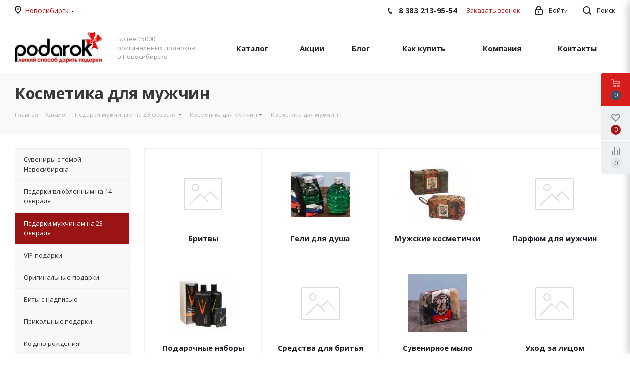

--- FILE ---
content_type: text/html; charset=UTF-8
request_url: https://www.podarokplus.ru/catalog/podarki_muzhchinam_na_23_fevralya/kosmetika-dlya-muzhchin/
body_size: 36097
content:
<!DOCTYPE html>
<html>
<head>
<title>Подарки мужчинам на 23 февраля купить в Новосибирске, фото, цены, доставка - Подарок Плюс</title>
<meta name="viewport" content="initial-scale=1.0, width=device-width" />
<meta name="HandheldFriendly" content="true" />
<meta name="yes" content="yes" />
<meta name="apple-mobile-web-app-status-bar-style" content="black" />
<meta name="SKYPE_TOOLBAR" content="SKYPE_TOOLBAR_PARSER_COMPATIBLE" />
	<meta http-equiv="Content-Type" content="text/html; charset=UTF-8" />
<meta name="keywords" content="Подарки для мужчин на 23 февраля, Купить оригинальный подарок на 23 февраля, Что подарить мужчине на 23 февраля, Купить подарок на 23 февраля в интернет магазине в Новосибирске, Доставка подарков и сувениров к 23 февраля, Недорогие подарки для мужчин, Подарки на 23 февраля" />
<meta name="description" content="Интернет магазин подарков &amp;quot;Подарок Плюс&amp;quot; предлагает купить подарки и сувениры для мужчин с доставкой в Новосибирске" />
<script data-skip-moving="true">(function(w, d) {var v = w.frameCacheVars = {'CACHE_MODE':'HTMLCACHE','storageBlocks':[],'dynamicBlocks':{'basketitems-component-block':'d41d8cd98f00','header-regionality-block':'a76ed96f6cdc','address-block1':'f7203d953c89','header-auth-block1':'d41d8cd98f00','header-allphones-block1':'81a317bb1185','header-basket-with-compare-block2':'d41d8cd98f00','header-auth-block2':'d41d8cd98f00','mobile-region-block1':'d41d8cd98f00','IzufVt':'439493a664bf','viewed-block':'d41d8cd98f00','8ofwKu':'0d1f5c570ea1','header-allphones-block2':'fc0395e24267','email-block1':'0cab178068ef','address-block2':'c863b76b5f25','V62bio':'d41d8cd98f00','basketitems-block':'d41d8cd98f00','all-basketitems-block':'d41d8cd98f00'},'AUTO_UPDATE':true,'AUTO_UPDATE_TTL':'0','version':'2'};var inv = false;if (v.AUTO_UPDATE === false){if (v.AUTO_UPDATE_TTL && v.AUTO_UPDATE_TTL > 0){var lm = Date.parse(d.lastModified);if (!isNaN(lm)){var td = new Date().getTime();if ((lm + v.AUTO_UPDATE_TTL * 1000) >= td){w.frameRequestStart = false;w.preventAutoUpdate = true;return;}inv = true;}}else{w.frameRequestStart = false;w.preventAutoUpdate = true;return;}}var r = w.XMLHttpRequest ? new XMLHttpRequest() : (w.ActiveXObject ? new w.ActiveXObject("Microsoft.XMLHTTP") : null);if (!r) { return; }w.frameRequestStart = true;var m = v.CACHE_MODE; var l = w.location; var x = new Date().getTime();var q = "?bxrand=" + x + (l.search.length > 0 ? "&" + l.search.substring(1) : "");var u = l.protocol + "//" + l.host + l.pathname + q;r.open("GET", u, true);r.setRequestHeader("BX-ACTION-TYPE", "get_dynamic");r.setRequestHeader("X-Bitrix-Composite", "get_dynamic");r.setRequestHeader("BX-CACHE-MODE", m);r.setRequestHeader("BX-CACHE-BLOCKS", v.dynamicBlocks ? JSON.stringify(v.dynamicBlocks) : "");if (inv){r.setRequestHeader("BX-INVALIDATE-CACHE", "Y");}try { r.setRequestHeader("BX-REF", d.referrer || "");} catch(e) {}if (m === "APPCACHE"){r.setRequestHeader("BX-APPCACHE-PARAMS", JSON.stringify(v.PARAMS));r.setRequestHeader("BX-APPCACHE-URL", v.PAGE_URL ? v.PAGE_URL : "");}r.onreadystatechange = function() {if (r.readyState != 4) { return; }var a = r.getResponseHeader("BX-RAND");var b = w.BX && w.BX.frameCache ? w.BX.frameCache : false;if (a != x || !((r.status >= 200 && r.status < 300) || r.status === 304 || r.status === 1223 || r.status === 0)){var f = {error:true, reason:a!=x?"bad_rand":"bad_status", url:u, xhr:r, status:r.status};if (w.BX && w.BX.ready && b){BX.ready(function() {setTimeout(function(){BX.onCustomEvent("onFrameDataRequestFail", [f]);}, 0);});}w.frameRequestFail = f;return;}if (b){b.onFrameDataReceived(r.responseText);if (!w.frameUpdateInvoked){b.update(false);}w.frameUpdateInvoked = true;}else{w.frameDataString = r.responseText;}};r.send();var p = w.performance;if (p && p.addEventListener && p.getEntries && p.setResourceTimingBufferSize){var e = 'resourcetimingbufferfull';var h = function() {if (w.BX && w.BX.frameCache && w.BX.frameCache.frameDataInserted){p.removeEventListener(e, h);}else {p.setResourceTimingBufferSize(p.getEntries().length + 50);}};p.addEventListener(e, h);}})(window, document);</script>


<link href="https://fonts.googleapis.com/css?family=Open+Sans:300italic,400italic,600italic,700italic,800italic,400,300,500,600,700,800&subset=latin,cyrillic-ext"  rel="stylesheet" />
<link href="/bitrix/css/aspro.next/notice.css?16936728143664"  rel="stylesheet" />
<link href="/bitrix/templates/aspro_next/components/bitrix/catalog/main/style.css?169367281510637"  rel="stylesheet" />
<link href="/bitrix/templates/aspro_next/css/landings.css?16936728152096"  rel="stylesheet" />
<link href="/bitrix/templates/aspro_next/vendor/css/bootstrap.css?1532497154114216"  data-template-style="true"  rel="stylesheet" />
<link href="/bitrix/templates/aspro_next/css/jquery.fancybox.css?15324971534353"  data-template-style="true"  rel="stylesheet" />
<link href="/bitrix/templates/aspro_next/css/styles.css?1693674744120099"  data-template-style="true"  rel="stylesheet" />
<link href="/bitrix/templates/aspro_next/css/animation/animation_ext.css?15324971534934"  data-template-style="true"  rel="stylesheet" />
<link href="/bitrix/templates/aspro_next/vendor/css/footable.standalone.min.css?153249715419590"  data-template-style="true"  rel="stylesheet" />
<link href="/bitrix/templates/aspro_next/css/h1-bold.css?165382885744"  data-template-style="true"  rel="stylesheet" />
<link href="/bitrix/templates/aspro_next/css/blocks/blocks.css?16230028192015"  data-template-style="true"  rel="stylesheet" />
<link href="/bitrix/templates/aspro_next/ajax/ajax.css?1532497153326"  data-template-style="true"  rel="stylesheet" />
<link href="/bitrix/templates/aspro_next/css/jquery.mCustomScrollbar.min.css?155050829742839"  data-template-style="true"  rel="stylesheet" />
<link href="/bitrix/components/aspro/marketing.popup.next/templates/.default/style.css?16538288576607"  data-template-style="true"  rel="stylesheet" />
<link href="/bitrix/templates/aspro_next/styles.css?174093222114101"  data-template-style="true"  rel="stylesheet" />
<link href="/bitrix/templates/aspro_next/template_styles.css?1740932221703416"  data-template-style="true"  rel="stylesheet" />
<link href="/bitrix/templates/aspro_next/css/media.css?1709262820182351"  data-template-style="true"  rel="stylesheet" />
<link href="/bitrix/templates/aspro_next/vendor/fonts/font-awesome/css/font-awesome.min.css?153249715431000"  data-template-style="true"  rel="stylesheet" />
<link href="/bitrix/templates/aspro_next/css/print.css?157254897419130"  data-template-style="true"  rel="stylesheet" />
<link href="/bitrix/templates/aspro_next/css/form.css?16538288631165"  data-template-style="true"  rel="stylesheet" />
<link href="/bitrix/templates/aspro_next/themes/5/theme.css?169367437048705"  data-template-style="true"  rel="stylesheet" />
<link href="/bitrix/templates/aspro_next/bg_color/light/bgcolors.css?169367437062"  data-template-style="true"  rel="stylesheet" />
<link href="/bitrix/templates/aspro_next/css/width-3.css?15725489662462"  data-template-style="true"  rel="stylesheet" />
<link href="/bitrix/templates/aspro_next/css/font-1.css?16538288664508"  data-template-style="true"  rel="stylesheet" />
<link href="/bitrix/templates/aspro_next/css/custom.css?1708195512122"  data-template-style="true"  rel="stylesheet" />
<script>if(!window.BX)window.BX={};if(!window.BX.message)window.BX.message=function(mess){if(typeof mess==='object'){for(let i in mess) {BX.message[i]=mess[i];} return true;}};</script>
<script>(window.BX||top.BX).message({'JS_CORE_LOADING':'Загрузка...','JS_CORE_NO_DATA':'- Нет данных -','JS_CORE_WINDOW_CLOSE':'Закрыть','JS_CORE_WINDOW_EXPAND':'Развернуть','JS_CORE_WINDOW_NARROW':'Свернуть в окно','JS_CORE_WINDOW_SAVE':'Сохранить','JS_CORE_WINDOW_CANCEL':'Отменить','JS_CORE_WINDOW_CONTINUE':'Продолжить','JS_CORE_H':'ч','JS_CORE_M':'м','JS_CORE_S':'с','JSADM_AI_HIDE_EXTRA':'Скрыть лишние','JSADM_AI_ALL_NOTIF':'Показать все','JSADM_AUTH_REQ':'Требуется авторизация!','JS_CORE_WINDOW_AUTH':'Войти','JS_CORE_IMAGE_FULL':'Полный размер'});</script>

<script src="/bitrix/js/main/core/core.js?1693726991487238"></script>

<script>BX.setJSList(['/bitrix/js/main/core/core_ajax.js','/bitrix/js/main/core/core_promise.js','/bitrix/js/main/polyfill/promise/js/promise.js','/bitrix/js/main/loadext/loadext.js','/bitrix/js/main/loadext/extension.js','/bitrix/js/main/polyfill/promise/js/promise.js','/bitrix/js/main/polyfill/find/js/find.js','/bitrix/js/main/polyfill/includes/js/includes.js','/bitrix/js/main/polyfill/matches/js/matches.js','/bitrix/js/ui/polyfill/closest/js/closest.js','/bitrix/js/main/polyfill/fill/main.polyfill.fill.js','/bitrix/js/main/polyfill/find/js/find.js','/bitrix/js/main/polyfill/matches/js/matches.js','/bitrix/js/main/polyfill/core/dist/polyfill.bundle.js','/bitrix/js/main/core/core.js','/bitrix/js/main/polyfill/intersectionobserver/js/intersectionobserver.js','/bitrix/js/main/lazyload/dist/lazyload.bundle.js','/bitrix/js/main/polyfill/core/dist/polyfill.bundle.js','/bitrix/js/main/parambag/dist/parambag.bundle.js']);
</script>
<script>(window.BX||top.BX).message({'NOTICE_ADDED2CART':'В корзине','NOTICE_CLOSE':'Закрыть','NOTICE_MORE':'и ещё #COUNT# #PRODUCTS#','NOTICE_PRODUCT0':'товаров','NOTICE_PRODUCT1':'товар','NOTICE_PRODUCT2':'товара','NOTICE_ADDED2DELAY':'В отложенных','NOTICE_ADDED2COMPARE':'В сравнении','NOTICE_AUTHORIZED':'Вы успешно авторизовались','NOTICE_REMOVED_FROM_COMPARE':'Удалено из сравнения'});</script>
<script>(window.BX||top.BX).message({'LANGUAGE_ID':'ru','FORMAT_DATE':'DD.MM.YYYY','FORMAT_DATETIME':'DD.MM.YYYY HH:MI:SS','COOKIE_PREFIX':'BITRIX_SM','SERVER_TZ_OFFSET':'10800','UTF_MODE':'Y','SITE_ID':'s1','SITE_DIR':'/'});</script>


<script src="/bitrix/js/ui/dexie/dist/dexie3.bundle.js?1667142575188902"></script>
<script src="/bitrix/js/main/core/core_ls.js?153249728710430"></script>
<script src="/bitrix/js/main/core/core_fx.js?153249728716888"></script>
<script src="/bitrix/js/main/core/core_frame_cache.js?169372699117037"></script>
<script src="/bitrix/js/main/jquery/jquery-2.2.4.min.js?166714258185578"></script>
<script src="/bitrix/js/main/cphttprequest.js?15324972766104"></script>
<script src="/bitrix/js/main/ajax.js?153249727635509"></script>
<script src="/bitrix/js/aspro.next/notice.js?169367474428110"></script>
<script src="/bitrix/js/currency/currency-core/dist/currency-core.bundle.js?16937183777014"></script>
<script src="/bitrix/js/currency/core_currency.js?16178137021141"></script>
<script data-skip-moving='true'>window['asproRecaptcha'] = {params: {'recaptchaColor':'light','recaptchaLogoShow':'y','recaptchaSize':'compact','recaptchaBadge':'bottomright','recaptchaLang':'ru'},key: '6LeMENEqAAAAANrWUTqZntr7TP1G8t78R5mD8Bdp',ver: '2'};</script>
<script data-skip-moving='true'>!function(c,t,n,p){function s(e){var a=t.getElementById(e);if(a&&!(a.className.indexOf("g-recaptcha")<0)&&c.grecaptcha)if("3"==c[p].ver)a.innerHTML='<textarea class="g-recaptcha-response" style="display:none;resize:0;" name="g-recaptcha-response"></textarea>',grecaptcha.ready(function(){grecaptcha.execute(c[p].key,{action:"maxscore"}).then(function(e){a.innerHTML='<textarea class="g-recaptcha-response" style="display:none;resize:0;" name="g-recaptcha-response">'+e+"</textarea>"})});else{if(a.children.length)return;var r=grecaptcha.render(e,{sitekey:c[p].key+"",theme:c[p].params.recaptchaColor+"",size:c[p].params.recaptchaSize+"",callback:"onCaptchaVerify"+c[p].params.recaptchaSize,badge:c[p].params.recaptchaBadge});$(a).attr("data-widgetid",r)}}c.onLoadRenderRecaptcha=function(){var e=[];for(var a in c[n].args)if(c[n].args.hasOwnProperty(a)){var r=c[n].args[a][0];-1==e.indexOf(r)&&(e.push(r),s(r))}c[n]=function(e){s(e)}},c[n]=c[n]||function(){var e,a,r;c[n].args=c[n].args||[],c[n].args.push(arguments),a="recaptchaApiLoader",(e=t).getElementById(a)||((r=e.createElement("script")).id=a,r.src="//www.google.com/recaptcha/api.js?hl="+c[p].params.recaptchaLang+"&onload=onLoadRenderRecaptcha&render="+("3"==c[p].ver?c[p].key:"explicit"),e.head.appendChild(r))}}(window,document,"renderRecaptchaById","asproRecaptcha");</script>
<script data-skip-moving='true'>!function(){function d(a){for(var e=a;e;)if("form"===(e=e.parentNode).nodeName.toLowerCase())return e;return null}function i(a){var e=[],t=null,n=!1;void 0!==a&&(n=null!==a),t=n?a.getElementsByTagName("input"):document.getElementsByName("captcha_word");for(var r=0;r<t.length;r++)"captcha_word"===t[r].name&&e.push(t[r]);return e}function l(a){for(var e=[],t=a.getElementsByTagName("img"),n=0;n<t.length;n++)!/\/bitrix\/tools\/captcha.php\?(captcha_code|captcha_sid)=[^>]*?/i.test(t[n].src)&&"captcha"!==t[n].id||e.push(t[n]);return e}function h(a){var e="recaptcha-dynamic-"+(new Date).getTime();if(null!==document.getElementById(e)){for(var t=null;t=Math.floor(65535*Math.random()),null!==document.getElementById(e+t););e+=t}var n=document.createElement("div");n.id=e,n.className="g-recaptcha",n.attributes["data-sitekey"]=window.asproRecaptcha.key,a.parentNode&&(a.parentNode.className+=" recaptcha_text",a.parentNode.replaceChild(n,a)),"3"==window.asproRecaptcha.ver&&(a.closest(".captcha-row").style.display="none"),renderRecaptchaById(e)}function a(){for(var a,e,t,n,r=function(){var a=i(null);if(0===a.length)return[];for(var e=[],t=0;t<a.length;t++){var n=d(a[t]);null!==n&&e.push(n)}return e}(),c=0;c<r.length;c++){var o=r[c],p=i(o);if(0!==p.length){var s=l(o);if(0!==s.length){for(a=0;a<p.length;a++)h(p[a]);for(a=0;a<s.length;a++)t=s[a],n="[data-uri]",t.attributes.src=n,t.style.display="none","src"in t&&(t.parentNode&&-1===t.parentNode.className.indexOf("recaptcha_tmp_img")&&(t.parentNode.className+=" recaptcha_tmp_img"),t.src=n);e=o,"function"==typeof $&&$(e).find(".captcha-row label > span").length&&$(e).find(".captcha-row label > span").html(BX.message("RECAPTCHA_TEXT")+' <span class="star">*</span>')}}}}document.addEventListener?document.addEventListener("DOMNodeInserted",function(){try{return(function(){if("undefined"!=typeof renderRecaptchaById)for(var a=document.getElementsByClassName("g-recaptcha"),e=0;e<a.length;e++){var t=a[e];if(0===t.innerHTML.length){var n=t.id;if("string"==typeof n&&0!==n.length){if("3"==window.asproRecaptcha.ver)t.closest(".captcha-row").style.display="none";else if("function"==typeof $){var r=$(t).closest(".captcha-row");r.length&&(r.addClass(window.asproRecaptcha.params.recaptchaSize+" logo_captcha_"+window.asproRecaptcha.params.recaptchaLogoShow+" "+window.asproRecaptcha.params.recaptchaBadge),r.find(".captcha_image").addClass("recaptcha_tmp_img"),r.find(".captcha_input").addClass("recaptcha_text"),"invisible"!==window.asproRecaptcha.params.recaptchaSize&&(r.find("input.recaptcha").length||$('<input type="text" class="recaptcha" value="" />').appendTo(r)))}renderRecaptchaById(n)}}}}(),window.renderRecaptchaById&&window.asproRecaptcha&&window.asproRecaptcha.key)?(a(),!0):(console.error("Bad captcha keys or module error"),!0)}catch(a){return console.error(a),!0}},!1):console.warn("Your browser does not support dynamic ReCaptcha replacement")}();</script>
<script>
					(function () {
						"use strict";

						var counter = function ()
						{
							var cookie = (function (name) {
								var parts = ("; " + document.cookie).split("; " + name + "=");
								if (parts.length == 2) {
									try {return JSON.parse(decodeURIComponent(parts.pop().split(";").shift()));}
									catch (e) {}
								}
							})("BITRIX_CONVERSION_CONTEXT_s1");

							if (cookie && cookie.EXPIRE >= BX.message("SERVER_TIME"))
								return;

							var request = new XMLHttpRequest();
							request.open("POST", "/bitrix/tools/conversion/ajax_counter.php", true);
							request.setRequestHeader("Content-type", "application/x-www-form-urlencoded");
							request.send(
								"SITE_ID="+encodeURIComponent("s1")+
								"&sessid="+encodeURIComponent(BX.bitrix_sessid())+
								"&HTTP_REFERER="+encodeURIComponent(document.referrer)
							);
						};

						if (window.frameRequestStart === true)
							BX.addCustomEvent("onFrameDataReceived", counter);
						else
							BX.ready(counter);
					})();
				</script>
<script>window.lazySizesConfig = window.lazySizesConfig || {};lazySizesConfig.loadMode = 2;lazySizesConfig.expand = 100;lazySizesConfig.expFactor = 1;lazySizesConfig.hFac = 0.1;</script>
<script>var ajaxMessages = {wait:"Загрузка..."}</script>
<link rel="shortcut icon" href="/favicon.ico" type="image/x-icon" />
<style>html {--border-radius:8px;--theme-base-color:#b41818;--theme-base-color-hue:0;--theme-base-color-saturation:76%;--theme-base-color-lightness:40%;--theme-base-opacity-color:#b418181a;--theme-more-color:#b41818;--theme-more-color-hue:0;--theme-more-color-saturation:76%;--theme-more-color-lightness:40%;--theme-lightness-hover-diff:6%;}</style>
<meta property="og:image" content="https://www.podarokplus.ru:443/upload/iblock/9c2/9c2101e1f209caa1ecc8441bd77fdae3.jpg" />
<link rel="image_src" href="https://www.podarokplus.ru:443/upload/iblock/9c2/9c2101e1f209caa1ecc8441bd77fdae3.jpg"  />
<meta property="og:title" content="Подарки мужчинам на 23 февраля купить в Новосибирске, фото, цены, доставка - Подарок Плюс" />
<meta property="og:type" content="website" />
<meta property="og:url" content="https://www.podarokplus.ru:443/catalog/podarki_muzhchinam_na_23_fevralya/kosmetika-dlya-muzhchin/" />
<meta property="og:description" content="Интернет магазин подарков &quot;Подарок Плюс&quot; предлагает купить подарки и сувениры для мужчин с доставкой в Новосибирске" />
<script>BX.message({'PHONE':'Телефон','FAST_VIEW':'Быстрый просмотр','TABLES_SIZE_TITLE':'Подбор размера','SOCIAL':'Социальные сети','DESCRIPTION':'Описание магазина','ITEMS':'Товары','LOGO':'Логотип','REGISTER_INCLUDE_AREA':'Текст о регистрации','AUTH_INCLUDE_AREA':'Текст об авторизации','FRONT_IMG':'Изображение компании','EMPTY_CART':'пуста','CATALOG_VIEW_MORE':'... Показать все','CATALOG_VIEW_LESS':'... Свернуть','JS_REQUIRED':'Заполните это поле','JS_FORMAT':'Неверный формат','JS_FILE_EXT':'Недопустимое расширение файла','JS_PASSWORD_COPY':'Пароли не совпадают','JS_PASSWORD_LENGTH':'Минимум 6 символов','JS_ERROR':'Неверно заполнено поле','JS_FILE_SIZE':'Максимальный размер 5мб','JS_FILE_BUTTON_NAME':'Выберите файл','JS_FILE_DEFAULT':'Файл не найден','JS_DATE':'Некорректная дата','JS_DATETIME':'Некорректная дата/время','JS_REQUIRED_LICENSES':'Согласитесь с условиями','JS_REQUIRED_OFFER':'Согласитесь с условиями','LICENSE_PROP':'Согласие на обработку персональных данных','LOGIN_LEN':'Введите минимум {0} символа','FANCY_CLOSE':'Закрыть','FANCY_NEXT':'Следующий','FANCY_PREV':'Предыдущий','TOP_AUTH_REGISTER':'Регистрация','CALLBACK':'Заказать звонок','S_CALLBACK':'Заказать звонок','UNTIL_AKC':'До конца акции','TITLE_QUANTITY_BLOCK':'Остаток','TITLE_QUANTITY':'шт.','TOTAL_SUMM_ITEM':'Общая стоимость ','SUBSCRIBE_SUCCESS':'Вы успешно подписались','RECAPTCHA_TEXT':'Подтвердите, что вы не робот','JS_RECAPTCHA_ERROR':'Пройдите проверку','COUNTDOWN_SEC':'сек.','COUNTDOWN_MIN':'мин.','COUNTDOWN_HOUR':'час.','COUNTDOWN_DAY0':'дней','COUNTDOWN_DAY1':'день','COUNTDOWN_DAY2':'дня','COUNTDOWN_WEAK0':'Недель','COUNTDOWN_WEAK1':'Неделя','COUNTDOWN_WEAK2':'Недели','COUNTDOWN_MONTH0':'Месяцев','COUNTDOWN_MONTH1':'Месяц','COUNTDOWN_MONTH2':'Месяца','COUNTDOWN_YEAR0':'Лет','COUNTDOWN_YEAR1':'Год','COUNTDOWN_YEAR2':'Года','CATALOG_PARTIAL_BASKET_PROPERTIES_ERROR':'Заполнены не все свойства у добавляемого товара','CATALOG_EMPTY_BASKET_PROPERTIES_ERROR':'Выберите свойства товара, добавляемые в корзину в параметрах компонента','CATALOG_ELEMENT_NOT_FOUND':'Элемент не найден','ERROR_ADD2BASKET':'Ошибка добавления товара в корзину','CATALOG_SUCCESSFUL_ADD_TO_BASKET':'Успешное добавление товара в корзину','ERROR_BASKET_TITLE':'Ошибка корзины','ERROR_BASKET_PROP_TITLE':'Выберите свойства, добавляемые в корзину','ERROR_BASKET_BUTTON':'Выбрать','BASKET_TOP':'Корзина в шапке','ERROR_ADD_DELAY_ITEM':'Ошибка отложенной корзины','VIEWED_TITLE':'Ранее вы смотрели','VIEWED_BEFORE':'Ранее вы смотрели','BEST_TITLE':'Лучшие предложения','CT_BST_SEARCH_BUTTON':'Поиск','CT_BST_SEARCH2_BUTTON':'Найти','BASKET_PRINT_BUTTON':'Распечатать','BASKET_CLEAR_ALL_BUTTON':'Очистить','BASKET_QUICK_ORDER_BUTTON':'Быстрый заказ','BASKET_CONTINUE_BUTTON':'Продолжить покупки','BASKET_ORDER_BUTTON':'Оформить заказ','SHARE_BUTTON':'Поделиться','BASKET_CHANGE_TITLE':'Ваш заказ','BASKET_CHANGE_LINK':'Изменить','MORE_INFO_SKU':'Подробнее','MORE_BUY_SKU':'Купить','FROM':'от','BEFORE':'до','TITLE_BLOCK_VIEWED_NAME':'Ранее вы смотрели','T_BASKET':'Корзина','FILTER_EXPAND_VALUES':'Показать все','FILTER_HIDE_VALUES':'Свернуть','FULL_ORDER':'Полный заказ','CUSTOM_COLOR_CHOOSE':'Выбрать','CUSTOM_COLOR_CANCEL':'Отмена','S_MOBILE_MENU':'Меню','NEXT_T_MENU_BACK':'Назад','NEXT_T_MENU_CALLBACK':'Обратная связь','NEXT_T_MENU_CONTACTS_TITLE':'Будьте на связи','SEARCH_TITLE':'Поиск','SOCIAL_TITLE':'Оставайтесь на связи','HEADER_SCHEDULE':'Время работы','SEO_TEXT':'SEO описание','COMPANY_IMG':'Картинка компании','COMPANY_TEXT':'Описание компании','CONFIG_SAVE_SUCCESS':'Настройки сохранены','CONFIG_SAVE_FAIL':'Ошибка сохранения настроек','ITEM_ECONOMY':'Экономия','ITEM_ARTICLE':'Артикул: ','JS_FORMAT_ORDER':'имеет неверный формат','JS_BASKET_COUNT_TITLE':'В корзине товаров на SUMM','POPUP_VIDEO':'Видео','POPUP_GIFT_TEXT':'Нашли что-то особенное? Намекните другу о подарке!','ORDER_FIO_LABEL':'Ф.И.О.','ORDER_PHONE_LABEL':'Телефон','ORDER_REGISTER_BUTTON':'Регистрация','FILTER_HELPER_VALUES':' знач.','FILTER_HELPER_TITLE':'Фильтр:','COPY':'Копирайт','PAYMENT':'Оплата','PAY_SYSTEM':'Платежные системы','CREATE':'Создание сайтов','NAME':'Имя','OK_MSG':'Ваше сообщение успешно отправлено.','FOUND_CHEAPER':'Нашли дешевле?','ITEM_ADDED':'Товар успешно добавлен в корзину','ITEM_ADDED_ORDER':'Перейти к оформлению покупки','ITEM_ADDED_BACK':'Продолжить покупки','SEND_MSG':'Отправить сообщение','SEND_RESUME':'Отправить резюме','FIO':'Фамилияя, Имя, Отчество','ARBITRARY_1':'Произвольная область 1','ARBITRARY_2':'Произвольная область 2','ROUBLE':'руб.'})</script>



<script src="/bitrix/templates/aspro_next/js/jquery.actual.min.js?15324971541251"></script>
<script src="/bitrix/templates/aspro_next/vendor/js/jquery.bxslider.js?153249715466080"></script>
<script src="/bitrix/templates/aspro_next/js/jqModal.js?165382885712439"></script>
<script src="/bitrix/templates/aspro_next/vendor/js/bootstrap.js?153249715427908"></script>
<script src="/bitrix/templates/aspro_next/vendor/js/jquery.appear.js?15324971543188"></script>
<script src="/bitrix/templates/aspro_next/js/browser.js?15324971541032"></script>
<script src="/bitrix/templates/aspro_next/js/jquery.fancybox.js?153249715445889"></script>
<script src="/bitrix/templates/aspro_next/js/jquery.flexslider.js?162300266056312"></script>
<script src="/bitrix/templates/aspro_next/vendor/js/moment.min.js?153249715434436"></script>
<script src="/bitrix/templates/aspro_next/vendor/js/footable.js?1532497154275478"></script>
<script src="/bitrix/templates/aspro_next/vendor/js/jquery.menu-aim.js?165382892512786"></script>
<script src="/bitrix/templates/aspro_next/vendor/js/velocity/velocity.js?162300264844791"></script>
<script src="/bitrix/templates/aspro_next/vendor/js/velocity/velocity.ui.js?162300264813257"></script>
<script src="/bitrix/templates/aspro_next/vendor/js/lazysizes.min.js?15725489737057"></script>
<script src="/bitrix/templates/aspro_next/js/jquery.validate.min.js?153249715422257"></script>
<script src="/bitrix/templates/aspro_next/js/jquery.inputmask.bundle.min.js?1635426649118400"></script>
<script src="/bitrix/templates/aspro_next/js/jquery.uniform.min.js?16230026678308"></script>
<script src="/bitrix/templates/aspro_next/js/jquery.easing.1.3.js?15324971548095"></script>
<script src="/bitrix/templates/aspro_next/js/equalize.min.js?1532497154588"></script>
<script src="/bitrix/templates/aspro_next/js/jquery.alphanumeric.js?15324971541972"></script>
<script src="/bitrix/templates/aspro_next/js/jquery.cookie.js?15324971543066"></script>
<script src="/bitrix/templates/aspro_next/js/jquery.plugin.min.js?15324971543181"></script>
<script src="/bitrix/templates/aspro_next/js/jquery.countdown.min.js?153249715413137"></script>
<script src="/bitrix/templates/aspro_next/js/jquery.countdown-ru.js?15324971541400"></script>
<script src="/bitrix/templates/aspro_next/js/jquery.ikSelect.js?169367351332246"></script>
<script src="/bitrix/templates/aspro_next/js/jquery.mobile.custom.touch.min.js?16936743637684"></script>
<script src="/bitrix/templates/aspro_next/js/rating_likes.js?153249715410797"></script>
<script src="/bitrix/templates/aspro_next/js/blocks/blocks.js?16230026671328"></script>
<script src="/bitrix/templates/aspro_next/js/blocks/controls.js?1653828863900"></script>
<script src="/bitrix/templates/aspro_next/js/video_banner.js?162300265830810"></script>
<script src="/bitrix/templates/aspro_next/js/main.js?1693675205310461"></script>
<script src="/bitrix/templates/aspro_next/js/jquery.mCustomScrollbar.min.js?155050829739873"></script>
<script src="/bitrix/templates/aspro_next/components/bitrix/menu/left_front_catalog/script.js?153249715469"></script>
<script src="/bitrix/templates/aspro_next/components/bitrix/subscribe.form/main/script.js?1532497153186"></script>
<script src="/bitrix/components/bitrix/search.title/script.js?15877340589847"></script>
<script src="/bitrix/templates/aspro_next/components/bitrix/search.title/fixed/script.js?165382892510547"></script>
<script src="/bitrix/components/aspro/marketing.popup.next/templates/.default/script.js?16538288571847"></script>
<script src="/bitrix/templates/aspro_next/js/custom.js?1532497154100"></script>
<script src="/bitrix/templates/aspro_next/components/bitrix/catalog/main/script.js?16538288631755"></script>
<script src="/bitrix/templates/aspro_next/js/landings.js?1693672815565"></script>
<script src="/bitrix/templates/aspro_next/js/jquery.history.js?153249715421571"></script>
<script src="/bitrix/templates/aspro_next/components/aspro/regionality.list.next/popup_regions_small/script.js?16230028161138"></script>
<script src="/bitrix/components/aspro/catalog.viewed.next/templates/main_horizontal/script.js?15324972754676"></script>
<script>var _ba = _ba || []; _ba.push(["aid", "70613a965e5360dfa3c949edeef6f60b"]); _ba.push(["host", "www.podarokplus.ru"]); (function() {var ba = document.createElement("script"); ba.type = "text/javascript"; ba.async = true;ba.src = (document.location.protocol == "https:" ? "https://" : "http://") + "bitrix.info/ba.js";var s = document.getElementsByTagName("script")[0];s.parentNode.insertBefore(ba, s);})();</script>


	<meta name="yandex-verification" content="0f73f114e9513318" />
		<meta name="yandex-verification" content="ad598170b35c0688" />


</head>

<body class=" site_s1 fill_bg_n" id="main">
	<div id="panel"></div>
	
	
				<div id="bxdynamic_basketitems-component-block_start" style="display:none"></div><div id="bxdynamic_basketitems-component-block_end" style="display:none"></div>						
		
		<script>
					window.onload=function(){
				window.dataLayer = window.dataLayer || [];
			}
				BX.message({'MIN_ORDER_PRICE_TEXT':'<b>Минимальная сумма заказа #PRICE#<\/b><br/>Пожалуйста, добавьте еще товаров в корзину','LICENSES_TEXT':'Я согласен на <a href=\"/include/licenses_detail.php\" target=\"_blank\">обработку персональных данных<\/a>'});

		var arNextOptions = ({
			"SITE_DIR" : "/",
			"SITE_ID" : "s1",
			"SITE_ADDRESS" : "www.podarokplus.ru",
			"FORM" : ({
				"ASK_FORM_ID" : "ASK",
				"SERVICES_FORM_ID" : "SERVICES",
				"FEEDBACK_FORM_ID" : "FEEDBACK",
				"CALLBACK_FORM_ID" : "CALLBACK",
				"RESUME_FORM_ID" : "RESUME",
				"TOORDER_FORM_ID" : "TOORDER"
			}),
			"PAGES" : ({
				"FRONT_PAGE" : "",
				"BASKET_PAGE" : "",
				"ORDER_PAGE" : "",
				"PERSONAL_PAGE" : "",
				"CATALOG_PAGE" : "1",
				"CATALOG_PAGE_URL" : "/catalog/",
				"BASKET_PAGE_URL" : "/basket/",
				"COMPARE_PAGE_URL" : "/catalog/compare.php/",
			}),
			"PRICES" : ({
				"MIN_PRICE" : "",
			}),
			"THEME" : ({
				'THEME_SWITCHER' : 'N',
				'BASE_COLOR' : '5',
				'BASE_COLOR_CUSTOM' : 'b41818',
				'TOP_MENU' : '',
				'TOP_MENU_FIXED' : 'N',
				'COLORED_LOGO' : 'Y',
				'SIDE_MENU' : 'LEFT',
				'SCROLLTOTOP_TYPE' : 'ROUND_COLOR',
				'SCROLLTOTOP_POSITION' : 'PADDING',
				'SCROLLTOTOP_POSITION_RIGHT'  : '',
				'SCROLLTOTOP_POSITION_BOTTOM' : '',
				'USE_LAZY_LOAD' : 'Y',
				'CAPTCHA_FORM_TYPE' : '',
				'ONE_CLICK_BUY_CAPTCHA' : 'N',
				'PHONE_MASK' : '',
				'VALIDATE_PHONE_MASK' : '',
				'DATE_MASK' : 'd.m.y',
				'DATE_PLACEHOLDER' : 'дд.мм.гггг',
				'VALIDATE_DATE_MASK' : '^[0-9]{1,2}\.[0-9]{1,2}\.[0-9]{4}$',
				'DATETIME_MASK' : 'd.m.y h:s',
				'DATETIME_PLACEHOLDER' : 'дд.мм.гггг чч:мм',
				'VALIDATE_DATETIME_MASK' : '^[0-9]{1,2}\.[0-9]{1,2}\.[0-9]{4} [0-9]{1,2}\:[0-9]{1,2}$',
				'VALIDATE_FILE_EXT' : 'png|jpg|jpeg|gif|doc|docx|xls|xlsx|txt|pdf|odt|rtf',
				'BANNER_WIDTH' : '',
				'BIGBANNER_ANIMATIONTYPE' : 'SLIDE_HORIZONTAL',
				'BIGBANNER_SLIDESSHOWSPEED' : '8000',
				'BIGBANNER_ANIMATIONSPEED' : '600',
				'PARTNERSBANNER_SLIDESSHOWSPEED' : '5000',
				'PARTNERSBANNER_ANIMATIONSPEED' : '600',
				'ORDER_BASKET_VIEW' : 'FLY2',
				'SHOW_BASKET_ONADDTOCART' : 'Y',
				'SHOW_BASKET_PRINT' : 'N',
				"SHOW_ONECLICKBUY_ON_BASKET_PAGE" : 'Y',
				'SHOW_LICENCE' : 'Y',				
				'LICENCE_CHECKED' : 'N',
				'SHOW_OFFER' : 'N',
				'OFFER_CHECKED' : 'N',
				'LOGIN_EQUAL_EMAIL' : 'Y',
				'PERSONAL_ONEFIO' : 'Y',
				'PERSONAL_PAGE_URL' : '/personal/',
				'SHOW_TOTAL_SUMM' : 'N',
				'SHOW_TOTAL_SUMM_TYPE' : 'CHANGE',
				'CHANGE_TITLE_ITEM' : 'N',
				'CHANGE_TITLE_ITEM_DETAIL' : 'N',
				'DISCOUNT_PRICE' : '',
				'STORES' : '',
				'STORES_SOURCE' : 'IBLOCK',
				'TYPE_SKU' : 'TYPE_1',
				'MENU_POSITION' : 'LINE',
				'MENU_TYPE_VIEW' : 'HOVER',
				'DETAIL_PICTURE_MODE' : 'POPUP',
				'PAGE_WIDTH' : '3',
				'PAGE_CONTACTS' : '2',
				'HEADER_TYPE' : '1',
				'REGIONALITY_SEARCH_ROW' : 'N',
				'HEADER_TOP_LINE' : '',
				'HEADER_FIXED' : '2',
				'HEADER_MOBILE' : '1',
				'HEADER_MOBILE_MENU' : '2',
				'HEADER_MOBILE_MENU_SHOW_TYPE' : '',
				'TYPE_SEARCH' : 'fixed',
				'PAGE_TITLE' : '3',
				'INDEX_TYPE' : 'index1',
				'FOOTER_TYPE' : '1',
				'PRINT_BUTTON' : 'N',
				'EXPRESSION_FOR_PRINT_PAGE' : 'Версия для печати',
				'EXPRESSION_FOR_FAST_VIEW' : 'Быстрый просмотр',
				'FILTER_VIEW' : 'VERTICAL',
				'YA_GOALS' : 'Y',
				'YA_COUNTER_ID' : '28152024',
				'USE_FORMS_GOALS' : 'COMMON',
				'USE_SALE_GOALS' : '',
				'USE_DEBUG_GOALS' : 'N',
				'SHOW_HEADER_GOODS' : 'Y',
				'INSTAGRAMM_INDEX' : 'N',
				'USE_PHONE_AUTH': 'N',
				'MOBILE_CATALOG_LIST_ELEMENTS_COMPACT': 'N',
				'NLO_MENU': 'N',
				'USE_FAST_VIEW_PAGE_DETAIL': 'Y',
			}),
			"PRESETS": [{'ID':'968','TITLE':'Тип 1','DESCRIPTION':'','IMG':'/bitrix/images/aspro.next/themes/preset968_1544181424.png','OPTIONS':{'THEME_SWITCHER':'Y','BASE_COLOR':'9','BASE_COLOR_CUSTOM':'1976d2','SHOW_BG_BLOCK':'N','COLORED_LOGO':'Y','PAGE_WIDTH':'3','FONT_STYLE':'2','MENU_COLOR':'COLORED','LEFT_BLOCK':'1','SIDE_MENU':'LEFT','H1_STYLE':'2','TYPE_SEARCH':'fixed','PAGE_TITLE':'1','HOVER_TYPE_IMG':'shine','SHOW_LICENCE':'Y','MAX_DEPTH_MENU':'3','HIDE_SITE_NAME_TITLE':'Y','SHOW_CALLBACK':'Y','PRINT_BUTTON':'N','USE_GOOGLE_RECAPTCHA':'N','GOOGLE_RECAPTCHA_SHOW_LOGO':'Y','HIDDEN_CAPTCHA':'Y','INSTAGRAMM_WIDE_BLOCK':'N','BIGBANNER_HIDEONNARROW':'N','INDEX_TYPE':{'VALUE':'index1','SUB_PARAMS':{'TIZERS':'Y','CATALOG_SECTIONS':'Y','CATALOG_TAB':'Y','MIDDLE_ADV':'Y','SALE':'Y','BLOG':'Y','BOTTOM_BANNERS':'Y','COMPANY_TEXT':'Y','BRANDS':'Y','INSTAGRAMM':'Y'}},'FRONT_PAGE_BRANDS':'brands_slider','FRONT_PAGE_SECTIONS':'front_sections_only','TOP_MENU_FIXED':'Y','HEADER_TYPE':'1','USE_REGIONALITY':'Y','FILTER_VIEW':'COMPACT','SEARCH_VIEW_TYPE':'with_filter','USE_FAST_VIEW_PAGE_DETAIL':'fast_view_1','SHOW_TOTAL_SUMM':'Y','CHANGE_TITLE_ITEM':'N','VIEW_TYPE_HIGHLOAD_PROP':'N','SHOW_HEADER_GOODS':'Y','SEARCH_HIDE_NOT_AVAILABLE':'N','LEFT_BLOCK_CATALOG_ICONS':'N','SHOW_CATALOG_SECTIONS_ICONS':'Y','LEFT_BLOCK_CATALOG_DETAIL':'Y','CATALOG_COMPARE':'Y','CATALOG_PAGE_DETAIL':'element_1','SHOW_BREADCRUMBS_CATALOG_SUBSECTIONS':'Y','SHOW_BREADCRUMBS_CATALOG_CHAIN':'H1','TYPE_SKU':'TYPE_1','DETAIL_PICTURE_MODE':'POPUP','MENU_POSITION':'LINE','MENU_TYPE_VIEW':'HOVER','VIEWED_TYPE':'LOCAL','VIEWED_TEMPLATE':'HORIZONTAL','USE_WORD_EXPRESSION':'Y','ORDER_BASKET_VIEW':'FLY','ORDER_BASKET_COLOR':'DARK','SHOW_BASKET_ONADDTOCART':'Y','SHOW_BASKET_PRINT':'Y','SHOW_BASKET_ON_PAGES':'N','USE_PRODUCT_QUANTITY_LIST':'Y','USE_PRODUCT_QUANTITY_DETAIL':'Y','ONE_CLICK_BUY_CAPTCHA':'N','SHOW_ONECLICKBUY_ON_BASKET_PAGE':'Y','ONECLICKBUY_SHOW_DELIVERY_NOTE':'N','PAGE_CONTACTS':'3','CONTACTS_USE_FEEDBACK':'Y','CONTACTS_USE_MAP':'Y','BLOG_PAGE':'list_elements_2','PROJECTS_PAGE':'list_elements_2','NEWS_PAGE':'list_elements_3','STAFF_PAGE':'list_elements_1','PARTNERS_PAGE':'list_elements_3','PARTNERS_PAGE_DETAIL':'element_4','VACANCY_PAGE':'list_elements_1','LICENSES_PAGE':'list_elements_2','FOOTER_TYPE':'4','ADV_TOP_HEADER':'N','ADV_TOP_UNDERHEADER':'N','ADV_SIDE':'Y','ADV_CONTENT_TOP':'N','ADV_CONTENT_BOTTOM':'N','ADV_FOOTER':'N','HEADER_MOBILE_FIXED':'Y','HEADER_MOBILE':'1','HEADER_MOBILE_MENU':'1','HEADER_MOBILE_MENU_OPEN':'1','PERSONAL_ONEFIO':'Y','LOGIN_EQUAL_EMAIL':'Y','YA_GOALS':'N','YANDEX_ECOMERCE':'N','GOOGLE_ECOMERCE':'N'}},{'ID':'221','TITLE':'Тип 2','DESCRIPTION':'','IMG':'/bitrix/images/aspro.next/themes/preset221_1544181431.png','OPTIONS':{'THEME_SWITCHER':'Y','BASE_COLOR':'11','BASE_COLOR_CUSTOM':'107bb1','SHOW_BG_BLOCK':'N','COLORED_LOGO':'Y','PAGE_WIDTH':'2','FONT_STYLE':'8','MENU_COLOR':'LIGHT','LEFT_BLOCK':'2','SIDE_MENU':'LEFT','H1_STYLE':'2','TYPE_SEARCH':'fixed','PAGE_TITLE':'1','HOVER_TYPE_IMG':'shine','SHOW_LICENCE':'Y','MAX_DEPTH_MENU':'4','HIDE_SITE_NAME_TITLE':'Y','SHOW_CALLBACK':'Y','PRINT_BUTTON':'N','USE_GOOGLE_RECAPTCHA':'N','GOOGLE_RECAPTCHA_SHOW_LOGO':'Y','HIDDEN_CAPTCHA':'Y','INSTAGRAMM_WIDE_BLOCK':'N','BIGBANNER_HIDEONNARROW':'N','INDEX_TYPE':{'VALUE':'index3','SUB_PARAMS':{'TOP_ADV_BOTTOM_BANNER':'Y','FLOAT_BANNER':'Y','CATALOG_SECTIONS':'Y','CATALOG_TAB':'Y','TIZERS':'Y','SALE':'Y','BOTTOM_BANNERS':'Y','COMPANY_TEXT':'Y','BRANDS':'Y','INSTAGRAMM':'N'}},'FRONT_PAGE_BRANDS':'brands_slider','FRONT_PAGE_SECTIONS':'front_sections_with_childs','TOP_MENU_FIXED':'Y','HEADER_TYPE':'2','USE_REGIONALITY':'Y','FILTER_VIEW':'VERTICAL','SEARCH_VIEW_TYPE':'with_filter','USE_FAST_VIEW_PAGE_DETAIL':'fast_view_1','SHOW_TOTAL_SUMM':'Y','CHANGE_TITLE_ITEM':'N','VIEW_TYPE_HIGHLOAD_PROP':'N','SHOW_HEADER_GOODS':'Y','SEARCH_HIDE_NOT_AVAILABLE':'N','LEFT_BLOCK_CATALOG_ICONS':'N','SHOW_CATALOG_SECTIONS_ICONS':'Y','LEFT_BLOCK_CATALOG_DETAIL':'Y','CATALOG_COMPARE':'Y','CATALOG_PAGE_DETAIL':'element_3','SHOW_BREADCRUMBS_CATALOG_SUBSECTIONS':'Y','SHOW_BREADCRUMBS_CATALOG_CHAIN':'H1','TYPE_SKU':'TYPE_1','DETAIL_PICTURE_MODE':'POPUP','MENU_POSITION':'LINE','MENU_TYPE_VIEW':'HOVER','VIEWED_TYPE':'LOCAL','VIEWED_TEMPLATE':'HORIZONTAL','USE_WORD_EXPRESSION':'Y','ORDER_BASKET_VIEW':'NORMAL','ORDER_BASKET_COLOR':'DARK','SHOW_BASKET_ONADDTOCART':'Y','SHOW_BASKET_PRINT':'Y','SHOW_BASKET_ON_PAGES':'N','USE_PRODUCT_QUANTITY_LIST':'Y','USE_PRODUCT_QUANTITY_DETAIL':'Y','ONE_CLICK_BUY_CAPTCHA':'N','SHOW_ONECLICKBUY_ON_BASKET_PAGE':'Y','ONECLICKBUY_SHOW_DELIVERY_NOTE':'N','PAGE_CONTACTS':'3','CONTACTS_USE_FEEDBACK':'Y','CONTACTS_USE_MAP':'Y','BLOG_PAGE':'list_elements_2','PROJECTS_PAGE':'list_elements_2','NEWS_PAGE':'list_elements_3','STAFF_PAGE':'list_elements_1','PARTNERS_PAGE':'list_elements_3','PARTNERS_PAGE_DETAIL':'element_4','VACANCY_PAGE':'list_elements_1','LICENSES_PAGE':'list_elements_2','FOOTER_TYPE':'1','ADV_TOP_HEADER':'N','ADV_TOP_UNDERHEADER':'N','ADV_SIDE':'Y','ADV_CONTENT_TOP':'N','ADV_CONTENT_BOTTOM':'N','ADV_FOOTER':'N','HEADER_MOBILE_FIXED':'Y','HEADER_MOBILE':'1','HEADER_MOBILE_MENU':'1','HEADER_MOBILE_MENU_OPEN':'1','PERSONAL_ONEFIO':'Y','LOGIN_EQUAL_EMAIL':'Y','YA_GOALS':'N','YANDEX_ECOMERCE':'N','GOOGLE_ECOMERCE':'N'}},{'ID':'215','TITLE':'Тип 3','DESCRIPTION':'','IMG':'/bitrix/images/aspro.next/themes/preset215_1544181438.png','OPTIONS':{'THEME_SWITCHER':'Y','BASE_COLOR':'16','BASE_COLOR_CUSTOM':'188b30','SHOW_BG_BLOCK':'N','COLORED_LOGO':'Y','PAGE_WIDTH':'3','FONT_STYLE':'8','MENU_COLOR':'LIGHT','LEFT_BLOCK':'3','SIDE_MENU':'LEFT','H1_STYLE':'2','TYPE_SEARCH':'fixed','PAGE_TITLE':'1','HOVER_TYPE_IMG':'shine','SHOW_LICENCE':'Y','MAX_DEPTH_MENU':'4','HIDE_SITE_NAME_TITLE':'Y','SHOW_CALLBACK':'Y','PRINT_BUTTON':'N','USE_GOOGLE_RECAPTCHA':'N','GOOGLE_RECAPTCHA_SHOW_LOGO':'Y','HIDDEN_CAPTCHA':'Y','INSTAGRAMM_WIDE_BLOCK':'N','BIGBANNER_HIDEONNARROW':'N','INDEX_TYPE':{'VALUE':'index2','SUB_PARAMS':[]},'FRONT_PAGE_BRANDS':'brands_list','FRONT_PAGE_SECTIONS':'front_sections_with_childs','TOP_MENU_FIXED':'Y','HEADER_TYPE':'2','USE_REGIONALITY':'Y','FILTER_VIEW':'VERTICAL','SEARCH_VIEW_TYPE':'with_filter','USE_FAST_VIEW_PAGE_DETAIL':'fast_view_1','SHOW_TOTAL_SUMM':'Y','CHANGE_TITLE_ITEM':'N','VIEW_TYPE_HIGHLOAD_PROP':'N','SHOW_HEADER_GOODS':'Y','SEARCH_HIDE_NOT_AVAILABLE':'N','LEFT_BLOCK_CATALOG_ICONS':'N','SHOW_CATALOG_SECTIONS_ICONS':'Y','LEFT_BLOCK_CATALOG_DETAIL':'Y','CATALOG_COMPARE':'Y','CATALOG_PAGE_DETAIL':'element_4','SHOW_BREADCRUMBS_CATALOG_SUBSECTIONS':'Y','SHOW_BREADCRUMBS_CATALOG_CHAIN':'H1','TYPE_SKU':'TYPE_1','DETAIL_PICTURE_MODE':'POPUP','MENU_POSITION':'LINE','MENU_TYPE_VIEW':'HOVER','VIEWED_TYPE':'LOCAL','VIEWED_TEMPLATE':'HORIZONTAL','USE_WORD_EXPRESSION':'Y','ORDER_BASKET_VIEW':'NORMAL','ORDER_BASKET_COLOR':'DARK','SHOW_BASKET_ONADDTOCART':'Y','SHOW_BASKET_PRINT':'Y','SHOW_BASKET_ON_PAGES':'N','USE_PRODUCT_QUANTITY_LIST':'Y','USE_PRODUCT_QUANTITY_DETAIL':'Y','ONE_CLICK_BUY_CAPTCHA':'N','SHOW_ONECLICKBUY_ON_BASKET_PAGE':'Y','ONECLICKBUY_SHOW_DELIVERY_NOTE':'N','PAGE_CONTACTS':'3','CONTACTS_USE_FEEDBACK':'Y','CONTACTS_USE_MAP':'Y','BLOG_PAGE':'list_elements_2','PROJECTS_PAGE':'list_elements_2','NEWS_PAGE':'list_elements_3','STAFF_PAGE':'list_elements_1','PARTNERS_PAGE':'list_elements_3','PARTNERS_PAGE_DETAIL':'element_4','VACANCY_PAGE':'list_elements_1','LICENSES_PAGE':'list_elements_2','FOOTER_TYPE':'1','ADV_TOP_HEADER':'N','ADV_TOP_UNDERHEADER':'N','ADV_SIDE':'Y','ADV_CONTENT_TOP':'N','ADV_CONTENT_BOTTOM':'N','ADV_FOOTER':'N','HEADER_MOBILE_FIXED':'Y','HEADER_MOBILE':'1','HEADER_MOBILE_MENU':'1','HEADER_MOBILE_MENU_OPEN':'1','PERSONAL_ONEFIO':'Y','LOGIN_EQUAL_EMAIL':'Y','YA_GOALS':'N','YANDEX_ECOMERCE':'N','GOOGLE_ECOMERCE':'N'}},{'ID':'881','TITLE':'Тип 4','DESCRIPTION':'','IMG':'/bitrix/images/aspro.next/themes/preset881_1544181443.png','OPTIONS':{'THEME_SWITCHER':'Y','BASE_COLOR':'CUSTOM','BASE_COLOR_CUSTOM':'f07c00','SHOW_BG_BLOCK':'N','COLORED_LOGO':'Y','PAGE_WIDTH':'1','FONT_STYLE':'1','MENU_COLOR':'COLORED','LEFT_BLOCK':'2','SIDE_MENU':'RIGHT','H1_STYLE':'2','TYPE_SEARCH':'fixed','PAGE_TITLE':'3','HOVER_TYPE_IMG':'blink','SHOW_LICENCE':'Y','MAX_DEPTH_MENU':'4','HIDE_SITE_NAME_TITLE':'Y','SHOW_CALLBACK':'Y','PRINT_BUTTON':'Y','USE_GOOGLE_RECAPTCHA':'N','GOOGLE_RECAPTCHA_SHOW_LOGO':'Y','HIDDEN_CAPTCHA':'Y','INSTAGRAMM_WIDE_BLOCK':'N','BIGBANNER_HIDEONNARROW':'N','INDEX_TYPE':{'VALUE':'index4','SUB_PARAMS':[]},'FRONT_PAGE_BRANDS':'brands_slider','FRONT_PAGE_SECTIONS':'front_sections_with_childs','TOP_MENU_FIXED':'Y','HEADER_TYPE':'9','USE_REGIONALITY':'Y','FILTER_VIEW':'COMPACT','SEARCH_VIEW_TYPE':'with_filter','USE_FAST_VIEW_PAGE_DETAIL':'fast_view_1','SHOW_TOTAL_SUMM':'Y','CHANGE_TITLE_ITEM':'N','VIEW_TYPE_HIGHLOAD_PROP':'N','SHOW_HEADER_GOODS':'Y','SEARCH_HIDE_NOT_AVAILABLE':'N','LEFT_BLOCK_CATALOG_ICONS':'N','SHOW_CATALOG_SECTIONS_ICONS':'Y','LEFT_BLOCK_CATALOG_DETAIL':'Y','CATALOG_COMPARE':'Y','CATALOG_PAGE_DETAIL':'element_4','SHOW_BREADCRUMBS_CATALOG_SUBSECTIONS':'Y','SHOW_BREADCRUMBS_CATALOG_CHAIN':'H1','TYPE_SKU':'TYPE_1','DETAIL_PICTURE_MODE':'POPUP','MENU_POSITION':'LINE','MENU_TYPE_VIEW':'HOVER','VIEWED_TYPE':'LOCAL','VIEWED_TEMPLATE':'HORIZONTAL','USE_WORD_EXPRESSION':'Y','ORDER_BASKET_VIEW':'NORMAL','ORDER_BASKET_COLOR':'DARK','SHOW_BASKET_ONADDTOCART':'Y','SHOW_BASKET_PRINT':'Y','SHOW_BASKET_ON_PAGES':'N','USE_PRODUCT_QUANTITY_LIST':'Y','USE_PRODUCT_QUANTITY_DETAIL':'Y','ONE_CLICK_BUY_CAPTCHA':'N','SHOW_ONECLICKBUY_ON_BASKET_PAGE':'Y','ONECLICKBUY_SHOW_DELIVERY_NOTE':'N','PAGE_CONTACTS':'1','CONTACTS_USE_FEEDBACK':'Y','CONTACTS_USE_MAP':'Y','BLOG_PAGE':'list_elements_2','PROJECTS_PAGE':'list_elements_2','NEWS_PAGE':'list_elements_3','STAFF_PAGE':'list_elements_1','PARTNERS_PAGE':'list_elements_3','PARTNERS_PAGE_DETAIL':'element_4','VACANCY_PAGE':'list_elements_1','LICENSES_PAGE':'list_elements_2','FOOTER_TYPE':'1','ADV_TOP_HEADER':'N','ADV_TOP_UNDERHEADER':'N','ADV_SIDE':'Y','ADV_CONTENT_TOP':'N','ADV_CONTENT_BOTTOM':'N','ADV_FOOTER':'N','HEADER_MOBILE_FIXED':'Y','HEADER_MOBILE':'1','HEADER_MOBILE_MENU':'1','HEADER_MOBILE_MENU_OPEN':'1','PERSONAL_ONEFIO':'Y','LOGIN_EQUAL_EMAIL':'Y','YA_GOALS':'N','YANDEX_ECOMERCE':'N','GOOGLE_ECOMERCE':'N'}},{'ID':'741','TITLE':'Тип 5','DESCRIPTION':'','IMG':'/bitrix/images/aspro.next/themes/preset741_1544181450.png','OPTIONS':{'THEME_SWITCHER':'Y','BASE_COLOR':'CUSTOM','BASE_COLOR_CUSTOM':'d42727','BGCOLOR_THEME':'LIGHT','CUSTOM_BGCOLOR_THEME':'f6f6f7','SHOW_BG_BLOCK':'Y','COLORED_LOGO':'Y','PAGE_WIDTH':'2','FONT_STYLE':'5','MENU_COLOR':'COLORED','LEFT_BLOCK':'2','SIDE_MENU':'LEFT','H1_STYLE':'2','TYPE_SEARCH':'fixed','PAGE_TITLE':'1','HOVER_TYPE_IMG':'shine','SHOW_LICENCE':'Y','MAX_DEPTH_MENU':'4','HIDE_SITE_NAME_TITLE':'Y','SHOW_CALLBACK':'Y','PRINT_BUTTON':'N','USE_GOOGLE_RECAPTCHA':'N','GOOGLE_RECAPTCHA_SHOW_LOGO':'Y','HIDDEN_CAPTCHA':'Y','INSTAGRAMM_WIDE_BLOCK':'N','BIGBANNER_HIDEONNARROW':'N','INDEX_TYPE':{'VALUE':'index3','SUB_PARAMS':{'TOP_ADV_BOTTOM_BANNER':'Y','FLOAT_BANNER':'Y','CATALOG_SECTIONS':'Y','CATALOG_TAB':'Y','TIZERS':'Y','SALE':'Y','BOTTOM_BANNERS':'Y','COMPANY_TEXT':'Y','BRANDS':'Y','INSTAGRAMM':'N'}},'FRONT_PAGE_BRANDS':'brands_slider','FRONT_PAGE_SECTIONS':'front_sections_only','TOP_MENU_FIXED':'Y','HEADER_TYPE':'3','USE_REGIONALITY':'Y','FILTER_VIEW':'VERTICAL','SEARCH_VIEW_TYPE':'with_filter','USE_FAST_VIEW_PAGE_DETAIL':'fast_view_1','SHOW_TOTAL_SUMM':'Y','CHANGE_TITLE_ITEM':'N','VIEW_TYPE_HIGHLOAD_PROP':'N','SHOW_HEADER_GOODS':'Y','SEARCH_HIDE_NOT_AVAILABLE':'N','LEFT_BLOCK_CATALOG_ICONS':'N','SHOW_CATALOG_SECTIONS_ICONS':'Y','LEFT_BLOCK_CATALOG_DETAIL':'Y','CATALOG_COMPARE':'Y','CATALOG_PAGE_DETAIL':'element_1','SHOW_BREADCRUMBS_CATALOG_SUBSECTIONS':'Y','SHOW_BREADCRUMBS_CATALOG_CHAIN':'H1','TYPE_SKU':'TYPE_1','DETAIL_PICTURE_MODE':'POPUP','MENU_POSITION':'LINE','MENU_TYPE_VIEW':'HOVER','VIEWED_TYPE':'LOCAL','VIEWED_TEMPLATE':'HORIZONTAL','USE_WORD_EXPRESSION':'Y','ORDER_BASKET_VIEW':'NORMAL','ORDER_BASKET_COLOR':'DARK','SHOW_BASKET_ONADDTOCART':'Y','SHOW_BASKET_PRINT':'Y','SHOW_BASKET_ON_PAGES':'N','USE_PRODUCT_QUANTITY_LIST':'Y','USE_PRODUCT_QUANTITY_DETAIL':'Y','ONE_CLICK_BUY_CAPTCHA':'N','SHOW_ONECLICKBUY_ON_BASKET_PAGE':'Y','ONECLICKBUY_SHOW_DELIVERY_NOTE':'N','PAGE_CONTACTS':'3','CONTACTS_USE_FEEDBACK':'Y','CONTACTS_USE_MAP':'Y','BLOG_PAGE':'list_elements_2','PROJECTS_PAGE':'list_elements_2','NEWS_PAGE':'list_elements_3','STAFF_PAGE':'list_elements_1','PARTNERS_PAGE':'list_elements_3','PARTNERS_PAGE_DETAIL':'element_4','VACANCY_PAGE':'list_elements_1','LICENSES_PAGE':'list_elements_2','FOOTER_TYPE':'4','ADV_TOP_HEADER':'N','ADV_TOP_UNDERHEADER':'N','ADV_SIDE':'Y','ADV_CONTENT_TOP':'N','ADV_CONTENT_BOTTOM':'N','ADV_FOOTER':'N','HEADER_MOBILE_FIXED':'Y','HEADER_MOBILE':'1','HEADER_MOBILE_MENU':'1','HEADER_MOBILE_MENU_OPEN':'1','PERSONAL_ONEFIO':'Y','LOGIN_EQUAL_EMAIL':'Y','YA_GOALS':'N','YANDEX_ECOMERCE':'N','GOOGLE_ECOMERCE':'N'}},{'ID':'889','TITLE':'Тип 6','DESCRIPTION':'','IMG':'/bitrix/images/aspro.next/themes/preset889_1544181455.png','OPTIONS':{'THEME_SWITCHER':'Y','BASE_COLOR':'9','BASE_COLOR_CUSTOM':'1976d2','SHOW_BG_BLOCK':'N','COLORED_LOGO':'Y','PAGE_WIDTH':'2','FONT_STYLE':'8','MENU_COLOR':'COLORED','LEFT_BLOCK':'2','SIDE_MENU':'LEFT','H1_STYLE':'2','TYPE_SEARCH':'fixed','PAGE_TITLE':'1','HOVER_TYPE_IMG':'shine','SHOW_LICENCE':'Y','MAX_DEPTH_MENU':'3','HIDE_SITE_NAME_TITLE':'Y','SHOW_CALLBACK':'Y','PRINT_BUTTON':'N','USE_GOOGLE_RECAPTCHA':'N','GOOGLE_RECAPTCHA_SHOW_LOGO':'Y','HIDDEN_CAPTCHA':'Y','INSTAGRAMM_WIDE_BLOCK':'N','BIGBANNER_HIDEONNARROW':'N','INDEX_TYPE':{'VALUE':'index1','SUB_PARAMS':{'TIZERS':'Y','CATALOG_SECTIONS':'Y','CATALOG_TAB':'Y','MIDDLE_ADV':'Y','SALE':'Y','BLOG':'Y','BOTTOM_BANNERS':'Y','COMPANY_TEXT':'Y','BRANDS':'Y','INSTAGRAMM':'Y'}},'FRONT_PAGE_BRANDS':'brands_slider','FRONT_PAGE_SECTIONS':'front_sections_with_childs','TOP_MENU_FIXED':'Y','HEADER_TYPE':'3','USE_REGIONALITY':'Y','FILTER_VIEW':'COMPACT','SEARCH_VIEW_TYPE':'with_filter','USE_FAST_VIEW_PAGE_DETAIL':'fast_view_1','SHOW_TOTAL_SUMM':'Y','CHANGE_TITLE_ITEM':'N','VIEW_TYPE_HIGHLOAD_PROP':'N','SHOW_HEADER_GOODS':'Y','SEARCH_HIDE_NOT_AVAILABLE':'N','LEFT_BLOCK_CATALOG_ICONS':'N','SHOW_CATALOG_SECTIONS_ICONS':'Y','LEFT_BLOCK_CATALOG_DETAIL':'Y','CATALOG_COMPARE':'Y','CATALOG_PAGE_DETAIL':'element_3','SHOW_BREADCRUMBS_CATALOG_SUBSECTIONS':'Y','SHOW_BREADCRUMBS_CATALOG_CHAIN':'H1','TYPE_SKU':'TYPE_1','DETAIL_PICTURE_MODE':'POPUP','MENU_POSITION':'LINE','MENU_TYPE_VIEW':'HOVER','VIEWED_TYPE':'LOCAL','VIEWED_TEMPLATE':'HORIZONTAL','USE_WORD_EXPRESSION':'Y','ORDER_BASKET_VIEW':'NORMAL','ORDER_BASKET_COLOR':'DARK','SHOW_BASKET_ONADDTOCART':'Y','SHOW_BASKET_PRINT':'Y','SHOW_BASKET_ON_PAGES':'N','USE_PRODUCT_QUANTITY_LIST':'Y','USE_PRODUCT_QUANTITY_DETAIL':'Y','ONE_CLICK_BUY_CAPTCHA':'N','SHOW_ONECLICKBUY_ON_BASKET_PAGE':'Y','ONECLICKBUY_SHOW_DELIVERY_NOTE':'N','PAGE_CONTACTS':'3','CONTACTS_USE_FEEDBACK':'Y','CONTACTS_USE_MAP':'Y','BLOG_PAGE':'list_elements_2','PROJECTS_PAGE':'list_elements_2','NEWS_PAGE':'list_elements_3','STAFF_PAGE':'list_elements_1','PARTNERS_PAGE':'list_elements_3','PARTNERS_PAGE_DETAIL':'element_4','VACANCY_PAGE':'list_elements_1','LICENSES_PAGE':'list_elements_2','FOOTER_TYPE':'1','ADV_TOP_HEADER':'N','ADV_TOP_UNDERHEADER':'N','ADV_SIDE':'Y','ADV_CONTENT_TOP':'N','ADV_CONTENT_BOTTOM':'N','ADV_FOOTER':'N','HEADER_MOBILE_FIXED':'Y','HEADER_MOBILE':'1','HEADER_MOBILE_MENU':'1','HEADER_MOBILE_MENU_OPEN':'1','PERSONAL_ONEFIO':'Y','LOGIN_EQUAL_EMAIL':'Y','YA_GOALS':'N','YANDEX_ECOMERCE':'N','GOOGLE_ECOMERCE':'N'}}],
			"REGIONALITY":({
				'USE_REGIONALITY' : 'Y',
				'REGIONALITY_VIEW' : 'POPUP_REGIONS_SMALL',
			}),
			"COUNTERS":({
				"YANDEX_COUNTER" : 1,
				"GOOGLE_COUNTER" : 1,
				"YANDEX_ECOMERCE" : "Y",
				"GOOGLE_ECOMERCE" : "N",
				"TYPE":{
					"ONE_CLICK":"Купить в 1 клик",
					"QUICK_ORDER":"Быстрый заказ",
				},
				"GOOGLE_EVENTS":{
					"ADD2BASKET": "addToCart",
					"REMOVE_BASKET": "removeFromCart",
					"CHECKOUT_ORDER": "checkout",
					"PURCHASE": "gtm.dom",
				}
			}),
			"JS_ITEM_CLICK":({
				"precision" : 6,
				"precisionFactor" : Math.pow(10,6)
			})
		});
		</script>
			
	<div class="wrapper1  header_bgcolored with_left_block  catalog_page basket_fly fly2 basket_fill_WHITE side_LEFT catalog_icons_N banner_auto with_fast_view mheader-v1 header-v1 regions_Y fill_N footer-v1 front-vindex1 mfixed_Y mfixed_view_always title-v3 with_phones with_lazy store_LIST_AMOUNT">
		
		<div class="header_wrap visible-lg visible-md title-v3">
			<header id="header">
				<div class="top-block top-block-v1">
	<div class="maxwidth-theme">		
		<div class="wrapp_block">
			<div class="row">
									<div class="top-block-item col-md-2">
						<div class="top-description">
							<div id="bxdynamic_header-regionality-block_start" style="display:none"></div>
			<div class="region_wrapper">
			<div class="city_title">Ваш город</div>
			<div class="js_city_chooser colored" data-event="jqm" data-name="city_chooser_small" data-param-url="%2Fcatalog%2Fpodarki_muzhchinam_na_23_fevralya%2Fkosmetika-dlya-muzhchin%2F" data-param-form_id="city_chooser">
				<span>Новосибирск</span><span class="arrow"><i></i></span>
			</div>
					</div>
	<div id="bxdynamic_header-regionality-block_end" style="display:none"></div>						</div>
					</div>
								<div class="top-block-item pull-left visible-lg">
					
						<div id="bxdynamic_address-block1_start" style="display:none"></div>		
												<div class="address twosmallfont inline-block">
						Новосибирск, М. Бер. роща, Пр. Дзержинского 1/1, 3 эт., 58 отд.					</div>
							
				<div id="bxdynamic_address-block1_end" style="display:none"></div>		
					</div>
				<div class="top-block-item pull-right show-fixed top-ctrl">
					<button class="top-btn inline-search-show twosmallfont">
						<i class="svg inline  svg-inline-search" aria-hidden="true" ><svg xmlns="http://www.w3.org/2000/svg" width="17" height="17" viewBox="0 0 17 17">
  <defs>
    <style>
      .sscls-1 {
        fill: #222;
        fill-rule: evenodd;
      }
    </style>
  </defs>
  <path class="sscls-1" d="M7.5,0A7.5,7.5,0,1,1,0,7.5,7.5,7.5,0,0,1,7.5,0Zm0,2A5.5,5.5,0,1,1,2,7.5,5.5,5.5,0,0,1,7.5,2Z"/>
  <path class="sscls-1" d="M13.417,12.035l3.3,3.3a0.978,0.978,0,1,1-1.382,1.382l-3.3-3.3A0.978,0.978,0,0,1,13.417,12.035Z"/>
</svg>
</i>						<span class="dark-color">Поиск</span>
					</button>
				</div>
				<div class="top-block-item pull-right show-fixed top-ctrl">
					<div class="basket_wrap twosmallfont">
																</div>
				</div>
				<div class="top-block-item pull-right show-fixed top-ctrl">
					<div class="personal_wrap">
						<div class="personal top login twosmallfont">
									
		<div id="bxdynamic_header-auth-block1_start" style="display:none"></div><div id="bxdynamic_header-auth-block1_end" style="display:none"></div>							</div>
					</div>
				</div>
									<div class="top-block-item pull-right">
						<div class="phone-block">
															<div class="inline-block">
									<div id="bxdynamic_header-allphones-block1_start" style="display:none"></div>											<div class="phone">
				<i class="svg svg-phone"></i>
				<a rel="nofollow" href="tel:83832139554">8 383 213-95-54</a>
							</div>
							<div id="bxdynamic_header-allphones-block1_end" style="display:none"></div>								</div>
																						<div class="inline-block">
									<span class="callback-block animate-load twosmallfont colored" data-event="jqm" data-param-form_id="CALLBACK" data-name="callback">Заказать звонок</span>
								</div>
													</div>
					</div>
							</div>
		</div>
	</div>
</div>
<div class="header-wrapper topmenu-LIGHT">
	<div class="wrapper_inner">
		<div class="logo_and_menu-row">
			<div class="logo-row row">
				<div class="logo-block col-md-2 col-sm-3">
					<div class="logo colored">
						<a href="/"><img src="/upload/CNext/45a/45a37ab0935087777d1d76ac739faa59.jpg" alt="Подарокплюс" title="Подарокплюс" data-src="" /></a>					</div>
				</div>
				<div class="col-md-2 hidden-sm hidden-xs">
					<div class="top-description">
						Более 15000 оригинальных подарков в Новосибирске					</div>
				</div>
				<div class="col-md-8 menu-row">
					<div class="nav-main-collapse collapse in">
						<div class="menu-only">
							<nav class="mega-menu sliced">
											<div class="table-menu ">
		<table>
			<tr>
									
										<td class="menu-item unvisible dropdown catalog wide_menu  ">
						<div class="wrap">
							<a class="dropdown-toggle" href="/catalog/">
								<div>
																		Каталог									<div class="line-wrapper"><span class="line"></span></div>
								</div>
							</a>
															<span class="tail"></span>
								<div class="dropdown-menu ">
									
										<div class="customScrollbar scrollbar">
											<ul class="menu-wrapper " >
																																																			<li class="   has_img parent-items">
																																					<a href="/catalog/suveniry-s-temoy-novosibirska/" title="Сувениры с темой Новосибирска">
						<div class="menu_img"><img data-lazyload class="lazyload" src="[data-uri]" data-src="/upload/resize_cache/iblock/221/60_60_1/2216034a77d727a58b2e58c8c62a2ee7.jpg" alt="Сувениры с темой Новосибирска" title="Сувениры с темой Новосибирска" /></div>
					</a>
										<a href="/catalog/suveniry-s-temoy-novosibirska/" title="Сувениры с темой Новосибирска"><span class="name">Сувениры с темой Новосибирска</span></a>
																																														</li>
																																																			<li class="   has_img parent-items">
																																					<a href="/catalog/podarki_vlyublennym_na_14_fevralya/" title="Подарки влюбленным на 14 февраля">
						<div class="menu_img"><img data-lazyload class="lazyload" src="[data-uri]" data-src="/upload/resize_cache/iblock/359/60_60_1/359ac9380d01d3d3819361e0dcef3354.jpg" alt="Подарки влюбленным на 14 февраля" title="Подарки влюбленным на 14 февраля" /></div>
					</a>
										<a href="/catalog/podarki_vlyublennym_na_14_fevralya/" title="Подарки влюбленным на 14 февраля"><span class="name">Подарки влюбленным на 14 февраля</span></a>
																																														</li>
																																																			<li class="  active has_img parent-items">
																																					<a href="/catalog/podarki_muzhchinam_na_23_fevralya/" title="Подарки мужчинам на 23 февраля">
						<div class="menu_img"><img data-lazyload class="lazyload" src="[data-uri]" data-src="/upload/resize_cache/iblock/1ff/60_60_1/1ff4eab0461c44090e0de237e1a37c91.jpg" alt="Подарки мужчинам на 23 февраля" title="Подарки мужчинам на 23 февраля" /></div>
					</a>
										<a href="/catalog/podarki_muzhchinam_na_23_fevralya/" title="Подарки мужчинам на 23 февраля"><span class="name">Подарки мужчинам на 23 февраля</span></a>
																																														</li>
																																																			<li class="   has_img parent-items">
																																					<a href="/catalog/vip-podarki/" title="VIP-подарки">
						<div class="menu_img"><img data-lazyload class="lazyload" src="[data-uri]" data-src="/upload/resize_cache/iblock/ef0/60_60_1/ef096c593ce7564e1e83f542ae65c200.jpg" alt="VIP-подарки" title="VIP-подарки" /></div>
					</a>
										<a href="/catalog/vip-podarki/" title="VIP-подарки"><span class="name">VIP-подарки</span></a>
																																														</li>
																																																			<li class="   has_img parent-items">
																																					<a href="/catalog/originalnye-podarki/" title="Оригинальные подарки">
						<div class="menu_img"><img data-lazyload class="lazyload" src="[data-uri]" data-src="/upload/resize_cache/iblock/1b9/60_60_1/1b972d6bc845ddfe7e09f734e9c70dec.jpg" alt="Оригинальные подарки" title="Оригинальные подарки" /></div>
					</a>
										<a href="/catalog/originalnye-podarki/" title="Оригинальные подарки"><span class="name">Оригинальные подарки</span></a>
																																														</li>
																																																			<li class="   has_img parent-items">
																																					<a href="/catalog/bity_s_nadpisyu/" title="Биты с надписью">
						<div class="menu_img"><img data-lazyload class="lazyload" src="[data-uri]" data-src="/upload/resize_cache/iblock/19f/60_60_1/rdn1g0smpd5yrrojujouzmlsuwskhfxy.png" alt="Биты с надписью" title="Биты с надписью" /></div>
					</a>
										<a href="/catalog/bity_s_nadpisyu/" title="Биты с надписью"><span class="name">Биты с надписью</span></a>
																																														</li>
																																																			<li class="   has_img parent-items">
																																					<a href="/catalog/prikolnye-podarki/" title="Прикольные подарки">
						<div class="menu_img"><img data-lazyload class="lazyload" src="[data-uri]" data-src="/upload/resize_cache/iblock/585/60_60_1/5856fce89db9f312db741121ac30ee16.jpg" alt="Прикольные подарки" title="Прикольные подарки" /></div>
					</a>
										<a href="/catalog/prikolnye-podarki/" title="Прикольные подарки"><span class="name">Прикольные подарки</span></a>
																																														</li>
																																																			<li class="   has_img parent-items">
																																					<a href="/catalog/ko-dnyu-rozhdeniya/" title="Ко дню рождения!">
						<div class="menu_img"><img data-lazyload class="lazyload" src="[data-uri]" data-src="/upload/resize_cache/iblock/318/60_60_1/318e63d56aadc7b6bc1641dde55a314c.jpg" alt="Ко дню рождения!" title="Ко дню рождения!" /></div>
					</a>
										<a href="/catalog/ko-dnyu-rozhdeniya/" title="Ко дню рождения!"><span class="name">Ко дню рождения!</span></a>
																																														</li>
																																																			<li class="   has_img parent-items">
																																					<a href="/catalog/globus-bary/" title="Глобус-бары">
						<div class="menu_img"><img data-lazyload class="lazyload" src="[data-uri]" data-src="/upload/resize_cache/iblock/89d/60_60_1/89db85cbe4c82043d80d5142a1811608.jpg" alt="Глобус-бары" title="Глобус-бары" /></div>
					</a>
										<a href="/catalog/globus-bary/" title="Глобус-бары"><span class="name">Глобус-бары</span></a>
																																														</li>
																																																			<li class="   has_img parent-items">
																																					<a href="/catalog/suveniry-iz-oniksa/" title="Сувениры из ОНИКСА">
						<div class="menu_img"><img data-lazyload class="lazyload" src="[data-uri]" data-src="/upload/resize_cache/iblock/87e/60_60_1/87e0f57c9603632409dae131ee9e0833.jpg" alt="Сувениры из ОНИКСА" title="Сувениры из ОНИКСА" /></div>
					</a>
										<a href="/catalog/suveniry-iz-oniksa/" title="Сувениры из ОНИКСА"><span class="name">Сувениры из ОНИКСА</span></a>
																																														</li>
																																																			<li class="   has_img parent-items">
																																					<a href="/catalog/rodoslovnye-knigi-podarochnye/" title="Родословные книги подарочные">
						<div class="menu_img"><img data-lazyload class="lazyload" src="[data-uri]" data-src="/upload/resize_cache/iblock/b54/60_60_1/b54eebbdf7e4e4251adb3dbc9bcdbc32.JPG" alt="Родословные книги подарочные" title="Родословные книги подарочные" /></div>
					</a>
										<a href="/catalog/rodoslovnye-knigi-podarochnye/" title="Родословные книги подарочные"><span class="name">Родословные книги подарочные</span></a>
																																														</li>
																																																			<li class="   has_img parent-items">
																																					<a href="/catalog/pledy_s_rukavami/" title="Пледы с рукавами">
						<div class="menu_img"><img data-lazyload class="lazyload" src="[data-uri]" data-src="/upload/resize_cache/iblock/3a0/60_60_1/3a02cbe91bc3c4a578ddc64002e0b1b7.jpg" alt="Пледы с рукавами" title="Пледы с рукавами" /></div>
					</a>
										<a href="/catalog/pledy_s_rukavami/" title="Пледы с рукавами"><span class="name">Пледы с рукавами</span></a>
																																														</li>
																																																			<li class="   has_img parent-items">
																																					<a href="/catalog/bukety_svetilniki/" title="Букеты-светильники">
						<div class="menu_img"><img data-lazyload class="lazyload" src="[data-uri]" data-src="/upload/resize_cache/iblock/076/60_60_1/0zlohs97e5orrvhpcmcgmz91xnmfr27s.jpg" alt="Букеты-светильники" title="Букеты-светильники" /></div>
					</a>
										<a href="/catalog/bukety_svetilniki/" title="Букеты-светильники"><span class="name">Букеты-светильники</span></a>
																																														</li>
																																																			<li class="   has_img parent-items">
																																					<a href="/catalog/katany_i_kinzhaly_/" title="Катаны и кинжалы ">
						<div class="menu_img"><img data-lazyload class="lazyload" src="[data-uri]" data-src="/upload/resize_cache/iblock/428/60_60_1/2vymn8ftrxhd8sxqhn9tny8e8niwqy3r.jpg" alt="Катаны и кинжалы " title="Катаны и кинжалы " /></div>
					</a>
										<a href="/catalog/katany_i_kinzhaly_/" title="Катаны и кинжалы "><span class="name">Катаны и кинжалы </span></a>
																																														</li>
																																																			<li class="   has_img parent-items">
																																					<a href="/catalog/podarki-na-svadbu/" title="Подарки на свадьбу!">
						<div class="menu_img"><img data-lazyload class="lazyload" src="[data-uri]" data-src="/upload/resize_cache/iblock/a0f/60_60_1/a0f5957492002e33ac67713f39c5ac5f.jpg" alt="Подарки на свадьбу!" title="Подарки на свадьбу!" /></div>
					</a>
										<a href="/catalog/podarki-na-svadbu/" title="Подарки на свадьбу!"><span class="name">Подарки на свадьбу!</span></a>
																																														</li>
																																																			<li class="   has_img parent-items">
																																					<a href="/catalog/podarki-shefu/" title="Подарки шефу">
						<div class="menu_img"><img data-lazyload class="lazyload" src="[data-uri]" data-src="/upload/resize_cache/iblock/a2e/60_60_1/a2e4d18cf41cbce8f6f631efc2b20981.jpg" alt="Подарки шефу" title="Подарки шефу" /></div>
					</a>
										<a href="/catalog/podarki-shefu/" title="Подарки шефу"><span class="name">Подарки шефу</span></a>
																																														</li>
																																																			<li class="   has_img parent-items">
																																					<a href="/catalog/delovye-podarki/" title="Деловые подарки">
						<div class="menu_img"><img data-lazyload class="lazyload" src="[data-uri]" data-src="/upload/resize_cache/iblock/b50/60_60_1/b50f9891db35155ab33dd0e905999e7d.jpg" alt="Деловые подарки" title="Деловые подарки" /></div>
					</a>
										<a href="/catalog/delovye-podarki/" title="Деловые подарки"><span class="name">Деловые подарки</span></a>
																																														</li>
																																																			<li class="   has_img parent-items">
																																					<a href="/catalog/fleshki_podarochnye/" title="Флешки подарочные">
						<div class="menu_img"><img data-lazyload class="lazyload" src="[data-uri]" data-src="/upload/resize_cache/iblock/a67/60_60_1/a675d72f86c0fce70ff532e5d51a8b0d.jpg" alt="Флешки подарочные" title="Флешки подарочные" /></div>
					</a>
										<a href="/catalog/fleshki_podarochnye/" title="Флешки подарочные"><span class="name">Флешки подарочные</span></a>
																																														</li>
																																																			<li class="   has_img parent-items">
																																					<a href="/catalog/podarki-dlya-muzhchin/" title="Подарки для мужчин">
						<div class="menu_img"><img data-lazyload class="lazyload" src="[data-uri]" data-src="/upload/resize_cache/iblock/852/60_60_1/8521f50b6df0d656abab9e7bd2a16aa7.png" alt="Подарки для мужчин" title="Подарки для мужчин" /></div>
					</a>
										<a href="/catalog/podarki-dlya-muzhchin/" title="Подарки для мужчин"><span class="name">Подарки для мужчин</span></a>
																																														</li>
																																																			<li class="   has_img parent-items">
																																					<a href="/catalog/podarki-dlya-zhenshchin/" title="Подарки для женщин">
						<div class="menu_img"><img data-lazyload class="lazyload" src="[data-uri]" data-src="/upload/resize_cache/iblock/033/60_60_1/033ffcd880be6cb3adadcf8b32d9aec8.jpg" alt="Подарки для женщин" title="Подарки для женщин" /></div>
					</a>
										<a href="/catalog/podarki-dlya-zhenshchin/" title="Подарки для женщин"><span class="name">Подарки для женщин</span></a>
																																														</li>
																																																			<li class="   has_img parent-items">
																																					<a href="/catalog/suveniry_iz_nefrita/" title="Сувениры из нефрита">
						<div class="menu_img"><img data-lazyload class="lazyload" src="[data-uri]" data-src="/upload/resize_cache/iblock/8a9/60_60_1/sb7bz37wgtfrzq8g2rl23atlubfsf2ho.jpg" alt="Сувениры из нефрита" title="Сувениры из нефрита" /></div>
					</a>
										<a href="/catalog/suveniry_iz_nefrita/" title="Сувениры из нефрита"><span class="name">Сувениры из нефрита</span></a>
																																														</li>
																																																			<li class="   has_img parent-items">
																																					<a href="/catalog/podarki-lyubimym/" title="Подарки любимым">
						<div class="menu_img"><img data-lazyload class="lazyload" src="[data-uri]" data-src="/upload/resize_cache/iblock/93a/60_60_1/93ace7ddf5778b364ec85e280e6c24e1.jpg" alt="Подарки любимым" title="Подарки любимым" /></div>
					</a>
										<a href="/catalog/podarki-lyubimym/" title="Подарки любимым"><span class="name">Подарки любимым</span></a>
																																														</li>
																																																			<li class="   has_img parent-items">
																																					<a href="/catalog/podarki-dlya-aktivnogo-otdykha/" title="Подарки для активного отдыха">
						<div class="menu_img"><img data-lazyload class="lazyload" src="[data-uri]" data-src="/upload/resize_cache/iblock/9d8/60_60_1/9d8a1303424e3ff62ab718a5d9314131.jpg" alt="Подарки для активного отдыха" title="Подарки для активного отдыха" /></div>
					</a>
										<a href="/catalog/podarki-dlya-aktivnogo-otdykha/" title="Подарки для активного отдыха"><span class="name">Подарки для активного отдыха</span></a>
																																														</li>
																																																			<li class="   has_img parent-items">
																																					<a href="/catalog/kruzhki-motivatory/" title="Кружки-мотиваторы">
						<div class="menu_img"><img data-lazyload class="lazyload" src="[data-uri]" data-src="/upload/resize_cache/iblock/df0/60_60_1/df0d9573c4d763db27994f7ef291490c.jpg" alt="Кружки-мотиваторы" title="Кружки-мотиваторы" /></div>
					</a>
										<a href="/catalog/kruzhki-motivatory/" title="Кружки-мотиваторы"><span class="name">Кружки-мотиваторы</span></a>
																																														</li>
																																																			<li class="   has_img parent-items">
																																					<a href="/catalog/podarki-dlya-rybakov/" title="Подарки для рыбаков">
						<div class="menu_img"><img data-lazyload class="lazyload" src="[data-uri]" data-src="/upload/resize_cache/iblock/ebd/60_60_1/ebdfa9947d7517eb624f3fee04375cb3.jpg" alt="Подарки для рыбаков" title="Подарки для рыбаков" /></div>
					</a>
										<a href="/catalog/podarki-dlya-rybakov/" title="Подарки для рыбаков"><span class="name">Подарки для рыбаков</span></a>
																																														</li>
																																																			<li class="   has_img parent-items">
																																					<a href="/catalog/podarki-okhotnikam/" title="Подарки охотникам">
						<div class="menu_img"><img data-lazyload class="lazyload" src="[data-uri]" data-src="/upload/resize_cache/iblock/0ff/60_60_1/0ff4670d21763259cd03d85e537be7a8.jpg" alt="Подарки охотникам" title="Подарки охотникам" /></div>
					</a>
										<a href="/catalog/podarki-okhotnikam/" title="Подарки охотникам"><span class="name">Подарки охотникам</span></a>
																																														</li>
																																																			<li class="   has_img parent-items">
																																					<a href="/catalog/podarki-kompyutershchikam/" title="Подарки компьютерщикам">
						<div class="menu_img"><img data-lazyload class="lazyload" src="[data-uri]" data-src="/upload/resize_cache/iblock/953/60_60_1/95377650d2af991fc38277a87bcee5c9.jpg" alt="Подарки компьютерщикам" title="Подарки компьютерщикам" /></div>
					</a>
										<a href="/catalog/podarki-kompyutershchikam/" title="Подарки компьютерщикам"><span class="name">Подарки компьютерщикам</span></a>
																																														</li>
																																																			<li class="   has_img parent-items">
																																					<a href="/catalog/suveniry/" title="Сувениры">
						<div class="menu_img"><img data-lazyload class="lazyload" src="[data-uri]" data-src="/upload/resize_cache/iblock/f32/60_60_1/f3237e4ebe6ce783eb7d3732fc13fec8.jpg" alt="Сувениры" title="Сувениры" /></div>
					</a>
										<a href="/catalog/suveniry/" title="Сувениры"><span class="name">Сувениры</span></a>
																																														</li>
																																																			<li class="   has_img parent-items">
																																					<a href="/catalog/podarki-avtomobilistam/" title="Подарки автомобилистам">
						<div class="menu_img"><img data-lazyload class="lazyload" src="[data-uri]" data-src="/upload/resize_cache/iblock/139/60_60_1/1397f9e38264f2ce44fc4253ef9e3818.jpg" alt="Подарки автомобилистам" title="Подарки автомобилистам" /></div>
					</a>
										<a href="/catalog/podarki-avtomobilistam/" title="Подарки автомобилистам"><span class="name">Подарки автомобилистам</span></a>
																																														</li>
																																																			<li class="   has_img parent-items">
																																					<a href="/catalog/podarki-dlya-detey/" title="Подарки для детей">
						<div class="menu_img"><img data-lazyload class="lazyload" src="[data-uri]" data-src="/upload/resize_cache/iblock/377/60_60_1/3775503934d85005c7c185f4bf3a7693.jpg" alt="Подарки для детей" title="Подарки для детей" /></div>
					</a>
										<a href="/catalog/podarki-dlya-detey/" title="Подарки для детей"><span class="name">Подарки для детей</span></a>
																																														</li>
																																																			<li class="   has_img parent-items">
																																					<a href="/catalog/svetilniki-iz-morskikh-rakovin/" title="Светильники из морских раковин">
						<div class="menu_img"><img data-lazyload class="lazyload" src="[data-uri]" data-src="/upload/resize_cache/iblock/9dd/60_60_1/9dd91a7572c631b38d5d1be22a0a91aa.jpg" alt="Светильники из морских раковин" title="Светильники из морских раковин" /></div>
					</a>
										<a href="/catalog/svetilniki-iz-morskikh-rakovin/" title="Светильники из морских раковин"><span class="name">Светильники из морских раковин</span></a>
																																														</li>
																																																			<li class="   has_img parent-items">
																																					<a href="/catalog/medali-diplomy-statuetki/" title="Медали, дипломы, статуэтки">
						<div class="menu_img"><img data-lazyload class="lazyload" src="[data-uri]" data-src="/upload/resize_cache/iblock/73d/60_60_1/73dbc8cca3f7b0d78ab8da678c11bdf2.jpg" alt="Медали, дипломы, статуэтки" title="Медали, дипломы, статуэтки" /></div>
					</a>
										<a href="/catalog/medali-diplomy-statuetki/" title="Медали, дипломы, статуэтки"><span class="name">Медали, дипломы, статуэтки</span></a>
																																														</li>
																																																			<li class="   has_img parent-items">
																																					<a href="/catalog/talismany-i-oberegi/" title="Талисманы и обереги">
						<div class="menu_img"><img data-lazyload class="lazyload" src="[data-uri]" data-src="/upload/resize_cache/iblock/f89/60_60_1/f89266afb8cd2d8bfba565fbc816ee6e.jpg" alt="Талисманы и обереги" title="Талисманы и обереги" /></div>
					</a>
										<a href="/catalog/talismany-i-oberegi/" title="Талисманы и обереги"><span class="name">Талисманы и обереги</span></a>
																																														</li>
																																																			<li class="   has_img parent-items">
																																					<a href="/catalog/eksklyuzivnoe-ruchnoy-raboty/" title="Эксклюзивное ручной работы">
						<div class="menu_img"><img data-lazyload class="lazyload" src="[data-uri]" data-src="/upload/resize_cache/iblock/d16/60_60_1/d1600a2f10c087f0601aaa180ed327db.jpg" alt="Эксклюзивное ручной работы" title="Эксклюзивное ручной работы" /></div>
					</a>
										<a href="/catalog/eksklyuzivnoe-ruchnoy-raboty/" title="Эксклюзивное ручной работы"><span class="name">Эксклюзивное ручной работы</span></a>
																																														</li>
																																																			<li class="   has_img parent-items">
																																					<a href="/catalog/fontany/" title="Фонтаны">
						<div class="menu_img"><img data-lazyload class="lazyload" src="[data-uri]" data-src="/upload/resize_cache/iblock/b88/60_60_1/b88f69266137581791815f72061cf980.jpg" alt="Фонтаны" title="Фонтаны" /></div>
					</a>
										<a href="/catalog/fontany/" title="Фонтаны"><span class="name">Фонтаны</span></a>
																																														</li>
																																																			<li class="   has_img parent-items">
																																					<a href="/catalog/derevya-schastya/" title="Деревья счастья">
						<div class="menu_img"><img data-lazyload class="lazyload" src="[data-uri]" data-src="/upload/resize_cache/iblock/4a0/60_60_1/4a08446bf580e4d445f9c6c761922338.jpg" alt="Деревья счастья" title="Деревья счастья" /></div>
					</a>
										<a href="/catalog/derevya-schastya/" title="Деревья счастья"><span class="name">Деревья счастья</span></a>
																																														</li>
																																																			<li class="   has_img parent-items">
																																					<a href="/catalog/podarki-dlya-zdorovya/" title="Подарки для здоровья">
						<div class="menu_img"><img data-lazyload class="lazyload" src="[data-uri]" data-src="/upload/resize_cache/iblock/912/60_60_1/912127918996ce822ad0ad0ae652c928.jpg" alt="Подарки для здоровья" title="Подарки для здоровья" /></div>
					</a>
										<a href="/catalog/podarki-dlya-zdorovya/" title="Подарки для здоровья"><span class="name">Подарки для здоровья</span></a>
																																														</li>
																																																			<li class="   has_img parent-items">
																																					<a href="/catalog/pokemon-pokemony/" title="Pokemon (покемоны)">
						<div class="menu_img"><img data-lazyload class="lazyload" src="[data-uri]" data-src="/upload/resize_cache/iblock/b16/60_60_1/b160615b050f2a625e96463d33faef68.jpg" alt="Pokemon (покемоны)" title="Pokemon (покемоны)" /></div>
					</a>
										<a href="/catalog/pokemon-pokemony/" title="Pokemon (покемоны)"><span class="name">Pokemon (покемоны)</span></a>
																																														</li>
																																																			<li class="   has_img parent-items">
																																					<a href="/catalog/shakhmaty-iz-dereva/" title="Шахматы из дерева">
						<div class="menu_img"><img data-lazyload class="lazyload" src="[data-uri]" data-src="/upload/resize_cache/iblock/6cd/60_60_1/6cde82ee65976213d0b6930f81055e7f.jpg" alt="Шахматы из дерева" title="Шахматы из дерева" /></div>
					</a>
										<a href="/catalog/shakhmaty-iz-dereva/" title="Шахматы из дерева"><span class="name">Шахматы из дерева</span></a>
																																														</li>
																																																			<li class="   has_img parent-items">
																																					<a href="/catalog/zerkaltsa-so-strazami/" title="Зеркальца со стразами">
						<div class="menu_img"><img data-lazyload class="lazyload" src="[data-uri]" data-src="/upload/resize_cache/iblock/6dc/60_60_1/6dcffa2e0e5073a61e83ac230827b2da.jpg" alt="Зеркальца со стразами" title="Зеркальца со стразами" /></div>
					</a>
										<a href="/catalog/zerkaltsa-so-strazami/" title="Зеркальца со стразами"><span class="name">Зеркальца со стразами</span></a>
																																														</li>
																																																			<li class="   has_img parent-items">
																																					<a href="/catalog/svetilniki-originalnye/" title="Светильники оригинальные">
						<div class="menu_img"><img data-lazyload class="lazyload" src="[data-uri]" data-src="/upload/resize_cache/iblock/cae/60_60_1/cae8d63a4dd743ed59ec30b6142724c0.jpg" alt="Светильники оригинальные" title="Светильники оригинальные" /></div>
					</a>
										<a href="/catalog/svetilniki-originalnye/" title="Светильники оригинальные"><span class="name">Светильники оригинальные</span></a>
																																														</li>
																																																			<li class="   has_img parent-items">
																																					<a href="/catalog/figurki-iz-tsvetnogo-stekla/" title="Фигурки из цветного стекла">
						<div class="menu_img"><img data-lazyload class="lazyload" src="[data-uri]" data-src="/upload/resize_cache/iblock/44f/60_60_1/44fd5b55609a2fc2eefb61527f94625e.jpg" alt="Фигурки из цветного стекла" title="Фигурки из цветного стекла" /></div>
					</a>
										<a href="/catalog/figurki-iz-tsvetnogo-stekla/" title="Фигурки из цветного стекла"><span class="name">Фигурки из цветного стекла</span></a>
																																														</li>
																																																			<li class="   has_img parent-items">
																																					<a href="/catalog/svetyashchiesya-proektory/" title="Светящиеся проекторы">
						<div class="menu_img"><img data-lazyload class="lazyload" src="[data-uri]" data-src="/upload/resize_cache/iblock/803/60_60_1/8032ba018155c18c75a56b2ef915040d.jpg" alt="Светящиеся проекторы" title="Светящиеся проекторы" /></div>
					</a>
										<a href="/catalog/svetyashchiesya-proektory/" title="Светящиеся проекторы"><span class="name">Светящиеся проекторы</span></a>
																																														</li>
																																																			<li class="   has_img parent-items">
																																					<a href="/catalog/kopilki-prikolnye/" title="Копилки прикольные">
						<div class="menu_img"><img data-lazyload class="lazyload" src="[data-uri]" data-src="/upload/resize_cache/iblock/ae0/60_60_1/ae0f7c03b72788164e5f35dba5ae830c.jpg" alt="Копилки прикольные" title="Копилки прикольные" /></div>
					</a>
										<a href="/catalog/kopilki-prikolnye/" title="Копилки прикольные"><span class="name">Копилки прикольные</span></a>
																																														</li>
																																																			<li class="   has_img parent-items">
																																					<a href="/catalog/antistressy-nastolnye/" title="Антистрессы настольные">
						<div class="menu_img"><img data-lazyload class="lazyload" src="[data-uri]" data-src="/upload/resize_cache/iblock/a82/60_60_1/a82177a68116934ddc24d9cca139010b.jpg" alt="Антистрессы настольные" title="Антистрессы настольные" /></div>
					</a>
										<a href="/catalog/antistressy-nastolnye/" title="Антистрессы настольные"><span class="name">Антистрессы настольные</span></a>
																																														</li>
																																																			<li class="   has_img parent-items">
																																					<a href="/catalog/pismennye-nabory/" title="Письменные наборы">
						<div class="menu_img"><img data-lazyload class="lazyload" src="[data-uri]" data-src="/upload/resize_cache/iblock/0ce/60_60_1/0ceb90902b661a742d983596aad46844.jpg" alt="Письменные наборы" title="Письменные наборы" /></div>
					</a>
										<a href="/catalog/pismennye-nabory/" title="Письменные наборы"><span class="name">Письменные наборы</span></a>
																																														</li>
																																																			<li class="   has_img parent-items">
																																					<a href="/catalog/kruzhki-i-bokaly-prikolnye/" title="Кружки и бокалы прикольные">
						<div class="menu_img"><img data-lazyload class="lazyload" src="[data-uri]" data-src="/upload/resize_cache/iblock/9a0/60_60_1/9a0ab1bc0a5f1070f6bae250205a3773.jpg" alt="Кружки и бокалы прикольные" title="Кружки и бокалы прикольные" /></div>
					</a>
										<a href="/catalog/kruzhki-i-bokaly-prikolnye/" title="Кружки и бокалы прикольные"><span class="name">Кружки и бокалы прикольные</span></a>
																																														</li>
																																																			<li class="   has_img parent-items">
																																					<a href="/catalog/shtofy-originalnye/" title="Штофы оригинальные">
						<div class="menu_img"><img data-lazyload class="lazyload" src="[data-uri]" data-src="/upload/resize_cache/iblock/33e/60_60_1/33e5d36f9c38c53b3456badcea712427.jpg" alt="Штофы оригинальные" title="Штофы оригинальные" /></div>
					</a>
										<a href="/catalog/shtofy-originalnye/" title="Штофы оригинальные"><span class="name">Штофы оригинальные</span></a>
																																														</li>
																																																			<li class="   has_img parent-items">
																																					<a href="/catalog/breloki/" title="Брелоки">
						<div class="menu_img"><img data-lazyload class="lazyload" src="[data-uri]" data-src="/upload/resize_cache/iblock/133/60_60_1/133faf369910aa3e1ea969112fcc5782.jpg" alt="Брелоки" title="Брелоки" /></div>
					</a>
										<a href="/catalog/breloki/" title="Брелоки"><span class="name">Брелоки</span></a>
																																														</li>
																																																			<li class="   has_img parent-items">
																																					<a href="/catalog/magnitiki/" title="Магнитики">
						<div class="menu_img"><img data-lazyload class="lazyload" src="[data-uri]" data-src="/upload/resize_cache/iblock/9e9/60_60_1/9e9c20f382bccca0e311e39700c41612.jpg" alt="Магнитики" title="Магнитики" /></div>
					</a>
										<a href="/catalog/magnitiki/" title="Магнитики"><span class="name">Магнитики</span></a>
																																														</li>
																																																			<li class="   has_img parent-items">
																																					<a href="/catalog/pivnye-kruzhki-burger-i-drugie/" title="Пивные кружки">
						<div class="menu_img"><img data-lazyload class="lazyload" src="[data-uri]" data-src="/upload/resize_cache/iblock/602/60_60_1/6029e68436c0b02e1911aad7adda8801.jpg" alt="Пивные кружки" title="Пивные кружки" /></div>
					</a>
										<a href="/catalog/pivnye-kruzhki-burger-i-drugie/" title="Пивные кружки"><span class="name">Пивные кружки</span></a>
																																														</li>
																																																			<li class="   has_img parent-items">
																																					<a href="/catalog/nabory-dlya-pokera/" title="Наборы для покера">
						<div class="menu_img"><img data-lazyload class="lazyload" src="[data-uri]" data-src="/upload/resize_cache/iblock/786/60_60_1/78611ffdfb83db72cb12fa07da823c58.jpg" alt="Наборы для покера" title="Наборы для покера" /></div>
					</a>
										<a href="/catalog/nabory-dlya-pokera/" title="Наборы для покера"><span class="name">Наборы для покера</span></a>
																																														</li>
																																																			<li class="   has_img parent-items">
																																					<a href="/catalog/kruzhki/" title="Кружки">
						<div class="menu_img"><img data-lazyload class="lazyload" src="[data-uri]" data-src="/upload/resize_cache/iblock/823/60_60_1/823b14b33e03b707206d527f2b953e1e.jpg" alt="Кружки" title="Кружки" /></div>
					</a>
										<a href="/catalog/kruzhki/" title="Кружки"><span class="name">Кружки</span></a>
																																														</li>
																																																			<li class="   has_img parent-items">
																																					<a href="/catalog/shkatulki/" title="Шкатулки">
						<div class="menu_img"><img data-lazyload class="lazyload" src="[data-uri]" data-src="/upload/resize_cache/iblock/d5f/60_60_1/d5fe6da25d10c6a04d45969f8581d62e.jpg" alt="Шкатулки" title="Шкатулки" /></div>
					</a>
										<a href="/catalog/shkatulki/" title="Шкатулки"><span class="name">Шкатулки</span></a>
																																														</li>
																																																			<li class="   has_img parent-items">
																																					<a href="/catalog/budilniki-i-chasy-neobychnye/" title="Будильники  и часы необычные">
						<div class="menu_img"><img data-lazyload class="lazyload" src="[data-uri]" data-src="/upload/resize_cache/iblock/2f9/60_60_1/2f9737b8d3eba4f944ad1a9ec56d2b5a.jpg" alt="Будильники  и часы необычные" title="Будильники  и часы необычные" /></div>
					</a>
										<a href="/catalog/budilniki-i-chasy-neobychnye/" title="Будильники  и часы необычные"><span class="name">Будильники  и часы необычные</span></a>
																																														</li>
																																																			<li class="   has_img parent-items">
																																					<a href="/catalog/semeynye-igry/" title="Семейные игры">
						<div class="menu_img"><img data-lazyload class="lazyload" src="[data-uri]" data-src="/upload/resize_cache/iblock/2f5/60_60_1/2f571e87f5661f02fbfe613d9f76dd7c.jpg" alt="Семейные игры" title="Семейные игры" /></div>
					</a>
										<a href="/catalog/semeynye-igry/" title="Семейные игры"><span class="name">Семейные игры</span></a>
																																														</li>
																																																			<li class="   has_img parent-items">
																																					<a href="/catalog/magnity/" title="Магниты">
						<div class="menu_img"><img data-lazyload class="lazyload" src="[data-uri]" data-src="/upload/resize_cache/iblock/1d7/60_60_1/1d7eb004c9ad08df9c08c34a4a7e1b41.png" alt="Магниты" title="Магниты" /></div>
					</a>
										<a href="/catalog/magnity/" title="Магниты"><span class="name">Магниты</span></a>
																																														</li>
																																																			<li class="   has_img parent-items">
																																					<a href="/catalog/arkhivnye-fotoalbomy/" title="Архивные фотоальбомы">
						<div class="menu_img"><img data-lazyload class="lazyload" src="[data-uri]" data-src="/upload/resize_cache/iblock/e26/60_60_1/e26f06d7e407bb564ea145259e55ba16.jpg" alt="Архивные фотоальбомы" title="Архивные фотоальбомы" /></div>
					</a>
										<a href="/catalog/arkhivnye-fotoalbomy/" title="Архивные фотоальбомы"><span class="name">Архивные фотоальбомы</span></a>
																																														</li>
																																																			<li class="   has_img parent-items">
																																					<a href="/catalog/interaktivnye-igrushki/" title="Интерактивные игрушки">
						<div class="menu_img"><img data-lazyload class="lazyload" src="[data-uri]" data-src="/upload/resize_cache/iblock/b03/60_60_1/b032a2bc910b6fd6947ddf36a6c7d06a.jpg" alt="Интерактивные игрушки" title="Интерактивные игрушки" /></div>
					</a>
										<a href="/catalog/interaktivnye-igrushki/" title="Интерактивные игрушки"><span class="name">Интерактивные игрушки</span></a>
																																														</li>
																																																			<li class="   has_img parent-items">
																																					<a href="/catalog/zazhigalki-neobychnye/" title="Зажигалки необычные">
						<div class="menu_img"><img data-lazyload class="lazyload" src="[data-uri]" data-src="/upload/resize_cache/iblock/121/60_60_1/121a16749dbef6647ac611a62a3fa16c.jpg" alt="Зажигалки необычные" title="Зажигалки необычные" /></div>
					</a>
										<a href="/catalog/zazhigalki-neobychnye/" title="Зажигалки необычные"><span class="name">Зажигалки необычные</span></a>
																																														</li>
																																																			<li class="   has_img parent-items">
																																					<a href="/catalog/kolokolchiki/" title="Колокольчики">
						<div class="menu_img"><img data-lazyload class="lazyload" src="[data-uri]" data-src="/upload/resize_cache/iblock/0de/60_60_1/0de8c01dd47070071c72cc09856929cf.jpg" alt="Колокольчики" title="Колокольчики" /></div>
					</a>
										<a href="/catalog/kolokolchiki/" title="Колокольчики"><span class="name">Колокольчики</span></a>
																																														</li>
																																																			<li class="   has_img parent-items">
																																					<a href="/catalog/polotentsa-originalnye/" title="Полотенца оригинальные">
						<div class="menu_img"><img data-lazyload class="lazyload" src="[data-uri]" data-src="/upload/resize_cache/iblock/085/60_60_1/08558aaa1a039db2fca08620de5422dc.jpg" alt="Полотенца оригинальные" title="Полотенца оригинальные" /></div>
					</a>
										<a href="/catalog/polotentsa-originalnye/" title="Полотенца оригинальные"><span class="name">Полотенца оригинальные</span></a>
																																														</li>
																																																			<li class="   has_img parent-items">
																																					<a href="/catalog/seyf-knigi/" title="Сейф-книги">
						<div class="menu_img"><img data-lazyload class="lazyload" src="[data-uri]" data-src="/upload/resize_cache/iblock/144/60_60_1/1447c146a88a206a0a4341cbec5edfa5.jpg" alt="Сейф-книги" title="Сейф-книги" /></div>
					</a>
										<a href="/catalog/seyf-knigi/" title="Сейф-книги"><span class="name">Сейф-книги</span></a>
																																														</li>
																																																			<li class="   has_img parent-items">
																																					<a href="/catalog/prikoly-rozygryshi/" title="Приколы-розыгрыши">
						<div class="menu_img"><img data-lazyload class="lazyload" src="[data-uri]" data-src="/upload/resize_cache/iblock/82e/60_60_1/82eafce3d91015efec90726e1ff3206a.jpg" alt="Приколы-розыгрыши" title="Приколы-розыгрыши" /></div>
					</a>
										<a href="/catalog/prikoly-rozygryshi/" title="Приколы-розыгрыши"><span class="name">Приколы-розыгрыши</span></a>
																																														</li>
																																																			<li class="   has_img parent-items">
																																					<a href="/catalog/kristally-s-gologrammoy/" title="Кристаллы с голограммой">
						<div class="menu_img"><img data-lazyload class="lazyload" src="[data-uri]" data-src="/upload/resize_cache/iblock/090/60_60_1/0901f051720c76900028d3421bd095c9.jpg" alt="Кристаллы с голограммой" title="Кристаллы с голограммой" /></div>
					</a>
										<a href="/catalog/kristally-s-gologrammoy/" title="Кристаллы с голограммой"><span class="name">Кристаллы с голограммой</span></a>
																																														</li>
																																																			<li class="   has_img parent-items">
																																					<a href="/catalog/pazly-zd/" title="Пазлы-ЗD">
						<div class="menu_img"><img data-lazyload class="lazyload" src="[data-uri]" data-src="/upload/resize_cache/iblock/4b2/60_60_1/4b258a995f63b49f5adb798175e3af00.jpg" alt="Пазлы-ЗD" title="Пазлы-ЗD" /></div>
					</a>
										<a href="/catalog/pazly-zd/" title="Пазлы-ЗD"><span class="name">Пазлы-ЗD</span></a>
																																														</li>
																																																			<li class="   has_img parent-items">
																																					<a href="/catalog/vizitnitsy/" title="Визитницы">
						<div class="menu_img"><img data-lazyload class="lazyload" src="[data-uri]" data-src="/upload/resize_cache/iblock/034/60_60_1/03488d203f00468bf2294a46d82d6c70.jpg" alt="Визитницы" title="Визитницы" /></div>
					</a>
										<a href="/catalog/vizitnitsy/" title="Визитницы"><span class="name">Визитницы</span></a>
																																														</li>
																																																			<li class="   has_img parent-items">
																																					<a href="/catalog/fartuki-originalnye/" title="Фартуки оригинальные">
						<div class="menu_img"><img data-lazyload class="lazyload" src="[data-uri]" data-src="/upload/resize_cache/iblock/9d4/60_60_1/9d47b35f9cd53af9c632d40e934d12c0.jpg" alt="Фартуки оригинальные" title="Фартуки оригинальные" /></div>
					</a>
										<a href="/catalog/fartuki-originalnye/" title="Фартуки оригинальные"><span class="name">Фартуки оригинальные</span></a>
																																														</li>
																																																			<li class="   has_img parent-items">
																																					<a href="/catalog/zazhigalki-zippo/" title="Зажигалки Zippo">
						<div class="menu_img"><img data-lazyload class="lazyload" src="[data-uri]" data-src="/upload/resize_cache/iblock/179/60_60_1/179fe03206179091d41eaf560ea28df7.jpg" alt="Зажигалки Zippo" title="Зажигалки Zippo" /></div>
					</a>
										<a href="/catalog/zazhigalki-zippo/" title="Зажигалки Zippo"><span class="name">Зажигалки Zippo</span></a>
																																														</li>
																																																			<li class="   has_img parent-items">
																																					<a href="/catalog/planetarii-domashnie/" title="Планетарии домашние">
						<div class="menu_img"><img data-lazyload class="lazyload" src="[data-uri]" data-src="/upload/resize_cache/iblock/845/60_60_1/8459fef3f751521999b175aee34b6fcb.png" alt="Планетарии домашние" title="Планетарии домашние" /></div>
					</a>
										<a href="/catalog/planetarii-domashnie/" title="Планетарии домашние"><span class="name">Планетарии домашние</span></a>
																																														</li>
																																																			<li class="   has_img parent-items">
																																					<a href="/catalog/shkatulki-knigi/" title="Шкатулки-книги">
						<div class="menu_img"><img data-lazyload class="lazyload" src="[data-uri]" data-src="/upload/resize_cache/iblock/a2c/60_60_1/a2c87fb5de0400dbd300ed505e791d0b.png" alt="Шкатулки-книги" title="Шкатулки-книги" /></div>
					</a>
										<a href="/catalog/shkatulki-knigi/" title="Шкатулки-книги"><span class="name">Шкатулки-книги</span></a>
																																														</li>
																																																			<li class="   has_img parent-items">
																																					<a href="/catalog/trusy-s-prikolom/" title="Трусы с приколом">
						<div class="menu_img"><img data-lazyload class="lazyload" src="[data-uri]" data-src="/upload/resize_cache/iblock/536/60_60_1/5363e5c037765c228bf9285bcbce6f54.jpg" alt="Трусы с приколом" title="Трусы с приколом" /></div>
					</a>
										<a href="/catalog/trusy-s-prikolom/" title="Трусы с приколом"><span class="name">Трусы с приколом</span></a>
																																														</li>
																																																			<li class="   has_img parent-items">
																																					<a href="/catalog/telefony-retro/" title="Телефоны-ретро">
						<div class="menu_img"><img data-lazyload class="lazyload" src="[data-uri]" data-src="/upload/resize_cache/iblock/0e6/60_60_1/0e6e9a4f75d6fad5b695bc687046f79c.jpg" alt="Телефоны-ретро" title="Телефоны-ретро" /></div>
					</a>
										<a href="/catalog/telefony-retro/" title="Телефоны-ретро"><span class="name">Телефоны-ретро</span></a>
																																														</li>
																																																			<li class="   has_img parent-items">
																																					<a href="/catalog/fotoalbomy-i-fotoramki/" title="Фотоальбомы и фоторамки">
						<div class="menu_img"><img data-lazyload class="lazyload" src="[data-uri]" data-src="/upload/resize_cache/iblock/f42/60_60_1/f42d671fabf9ddbb87822515124762d6.jpg" alt="Фотоальбомы и фоторамки" title="Фотоальбомы и фоторамки" /></div>
					</a>
										<a href="/catalog/fotoalbomy-i-fotoramki/" title="Фотоальбомы и фоторамки"><span class="name">Фотоальбомы и фоторамки</span></a>
																																														</li>
																																																			<li class="   has_img parent-items">
																																					<a href="/catalog/oberegi-v-koshelek/" title="Обереги в кошелек">
						<div class="menu_img"><img data-lazyload class="lazyload" src="[data-uri]" data-src="/upload/resize_cache/iblock/2ef/60_60_1/2ef950a40ab7d19a4aa1d4c1789f27e4.jpg" alt="Обереги в кошелек" title="Обереги в кошелек" /></div>
					</a>
										<a href="/catalog/oberegi-v-koshelek/" title="Обереги в кошелек"><span class="name">Обереги в кошелек</span></a>
																																														</li>
																																																			<li class="   has_img parent-items">
																																					<a href="/catalog/radiopriemniki-retro/" title="Радиоприемники ретро">
						<div class="menu_img"><img data-lazyload class="lazyload" src="[data-uri]" data-src="/upload/resize_cache/iblock/1b9/60_60_1/1b9a7d2b742dfdad8622b026871d2397.jpg" alt="Радиоприемники ретро" title="Радиоприемники ретро" /></div>
					</a>
										<a href="/catalog/radiopriemniki-retro/" title="Радиоприемники ретро"><span class="name">Радиоприемники ретро</span></a>
																																														</li>
																																																			<li class="   has_img parent-items">
																																					<a href="/catalog/shkatulki-knigi-s-simvolom-kozy/" title="Шкатулки-книги с символом Козы">
						<div class="menu_img"><img data-lazyload class="lazyload" src="[data-uri]" data-src="/upload/resize_cache/iblock/e08/60_60_1/e08145a4ba63aa468fe076c7f3a3ff31.jpg" alt="Шкатулки-книги с символом Козы" title="Шкатулки-книги с символом Козы" /></div>
					</a>
										<a href="/catalog/shkatulki-knigi-s-simvolom-kozy/" title="Шкатулки-книги с символом Козы"><span class="name">Шкатулки-книги с символом Козы</span></a>
																																														</li>
																																																			<li class="   has_img parent-items">
																																					<a href="/catalog/podarki_dlya_zhenshchin_na_8_marta/" title="Подарки на 8 Марта для женщин ">
						<div class="menu_img"><img data-lazyload class="lazyload" src="[data-uri]" data-src="/upload/resize_cache/iblock/141/60_60_1/141f37b998a4a2eaeaf87548cd747a98.jpg" alt="Подарки на 8 Марта для женщин " title="Подарки на 8 Марта для женщин " /></div>
					</a>
										<a href="/catalog/podarki_dlya_zhenshchin_na_8_marta/" title="Подарки на 8 Марта для женщин "><span class="name">Подарки на 8 Марта для женщин </span></a>
																																														</li>
																																																			<li class="   has_img parent-items">
																																					<a href="/catalog/antistressy_pupyrka_pop_it_/" title="Антистрессы &quot;Пупырка&quot; (pop it) ">
						<div class="menu_img"><img data-lazyload class="lazyload" src="[data-uri]" data-src="/upload/resize_cache/iblock/777/60_60_1/wgqqzkk32k33oauv2bzcqt36vkogcc5h.jpg" alt="Антистрессы &quot;Пупырка&quot; (pop it) " title="Антистрессы &quot;Пупырка&quot; (pop it) " /></div>
					</a>
										<a href="/catalog/antistressy_pupyrka_pop_it_/" title="Антистрессы &quot;Пупырка&quot; (pop it) "><span class="name">Антистрессы &quot;Пупырка&quot; (pop it) </span></a>
																																														</li>
																																																			<li class="   has_img parent-items">
																																					<a href="/catalog/novogodnie-shary/" title="Новогодние шары">
						<div class="menu_img"><img data-lazyload class="lazyload" src="[data-uri]" data-src="/upload/resize_cache/iblock/e23/60_60_1/e23948d3b0d5a0765f6cea264763b5f3.jpg" alt="Новогодние шары" title="Новогодние шары" /></div>
					</a>
										<a href="/catalog/novogodnie-shary/" title="Новогодние шары"><span class="name">Новогодние шары</span></a>
																																														</li>
																																																			<li class="   has_img parent-items">
																																					<a href="/catalog/ukrasheniya-iz-naturalnykh-kamney/" title="Украшения из натуральных камней">
						<div class="menu_img"><img data-lazyload class="lazyload" src="[data-uri]" data-src="/upload/resize_cache/iblock/9e2/60_60_1/9e2dbf2a5c873188aec92aae533e4601.jpg" alt="Украшения из натуральных камней" title="Украшения из натуральных камней" /></div>
					</a>
										<a href="/catalog/ukrasheniya-iz-naturalnykh-kamney/" title="Украшения из натуральных камней"><span class="name">Украшения из натуральных камней</span></a>
																																														</li>
																																																			<li class="   has_img parent-items">
																																					<a href="/catalog/nozhi-victorinox/" title="Ножи Victorinox">
						<div class="menu_img"><img data-lazyload class="lazyload" src="[data-uri]" data-src="/upload/resize_cache/iblock/93b/60_60_1/93b2454365e80f23c25f2610b1d19568.jpg" alt="Ножи Victorinox" title="Ножи Victorinox" /></div>
					</a>
										<a href="/catalog/nozhi-victorinox/" title="Ножи Victorinox"><span class="name">Ножи Victorinox</span></a>
																																														</li>
																																																			<li class="   has_img parent-items">
																																					<a href="/catalog/novogodnie-podarki/" title="Новогодние подарки">
						<div class="menu_img"><img data-lazyload class="lazyload" src="[data-uri]" data-src="/upload/resize_cache/iblock/102/60_60_1/1028ba45365845c70ed200ae63ab9122.png" alt="Новогодние подарки" title="Новогодние подарки" /></div>
					</a>
										<a href="/catalog/novogodnie-podarki/" title="Новогодние подарки"><span class="name">Новогодние подарки</span></a>
																																														</li>
																																																			<li class="   has_img parent-items">
																																					<a href="/catalog/elki-iskusstvennye/" title="Елки искусственные">
						<div class="menu_img"><img data-lazyload class="lazyload" src="[data-uri]" data-src="/upload/resize_cache/iblock/333/60_60_1/33394de2aba3340cfe5b5c41faeb8829.jpg" alt="Елки искусственные" title="Елки искусственные" /></div>
					</a>
										<a href="/catalog/elki-iskusstvennye/" title="Елки искусственные"><span class="name">Елки искусственные</span></a>
																																														</li>
																																																			<li class="   has_img parent-items">
																																					<a href="/catalog/bukety-iz-konfet-i-tsvetov/" title="Букеты из конфет и цветов">
						<div class="menu_img"><img data-lazyload class="lazyload" src="[data-uri]" data-src="/upload/resize_cache/iblock/d34/60_60_1/d3463a539aad28cc021497d254c64c3c.jpg" alt="Букеты из конфет и цветов" title="Букеты из конфет и цветов" /></div>
					</a>
										<a href="/catalog/bukety-iz-konfet-i-tsvetov/" title="Букеты из конфет и цветов"><span class="name">Букеты из конфет и цветов</span></a>
																																														</li>
																																																			<li class="    parent-items">
																																			<a href="/catalog/podarki_po_prazdnikam/" title="Подарки по праздникам"><span class="name">Подарки по праздникам</span></a>
																																														</li>
																							</ul>
										</div>

									
								</div>
													</div>
					</td>
									
										<td class="menu-item unvisible    ">
						<div class="wrap">
							<a class="" href="/sale/">
								<div>
																		Акции									<div class="line-wrapper"><span class="line"></span></div>
								</div>
							</a>
													</div>
					</td>
									
										<td class="menu-item unvisible    ">
						<div class="wrap">
							<a class="" href="/blog/">
								<div>
																		Блог									<div class="line-wrapper"><span class="line"></span></div>
								</div>
							</a>
													</div>
					</td>
									
										<td class="menu-item unvisible dropdown   ">
						<div class="wrap">
							<a class="dropdown-toggle" href="/help/">
								<div>
																		Как купить									<div class="line-wrapper"><span class="line"></span></div>
								</div>
							</a>
															<span class="tail"></span>
								<div class="dropdown-menu ">
									
										<div class="customScrollbar scrollbar">
											<ul class="menu-wrapper " >
																																																			<li class="    parent-items">
																																			<a href="/help/payment/" title="Условия оплаты"><span class="name">Условия оплаты</span></a>
																																														</li>
																																																			<li class="    parent-items">
																																			<a href="/help/delivery/" title="Условия доставки"><span class="name">Условия доставки</span></a>
																																														</li>
																							</ul>
										</div>

									
								</div>
													</div>
					</td>
									
										<td class="menu-item unvisible dropdown   ">
						<div class="wrap">
							<a class="dropdown-toggle" href="/company/">
								<div>
																		Компания									<div class="line-wrapper"><span class="line"></span></div>
								</div>
							</a>
															<span class="tail"></span>
								<div class="dropdown-menu ">
									
										<div class="customScrollbar scrollbar">
											<ul class="menu-wrapper " >
																																																			<li class="    parent-items">
																																			<a href="/company/news/" title="Новости"><span class="name">Новости</span></a>
																																														</li>
																																																			<li class="    parent-items">
																																			<a href="/info/faq/" title="Вопрос-ответ"><span class="name">Вопрос-ответ</span></a>
																																														</li>
																																																			<li class="    parent-items">
																																			<a href="/contacts/stores/" title="Магазины"><span class="name">Магазины</span></a>
																																														</li>
																																																			<li class="    parent-items">
																																			<a href="/company/vacancy/" title="Вакансии"><span class="name">Вакансии</span></a>
																																														</li>
																							</ul>
										</div>

									
								</div>
													</div>
					</td>
									
										<td class="menu-item unvisible    ">
						<div class="wrap">
							<a class="" href="/contacts/">
								<div>
																		Контакты									<div class="line-wrapper"><span class="line"></span></div>
								</div>
							</a>
													</div>
					</td>
				
				<td class="menu-item dropdown js-dropdown nosave unvisible">
					<div class="wrap">
						<a class="dropdown-toggle more-items" href="#">
							<span>Ещё</span>
						</a>
						<span class="tail"></span>
						<ul class="dropdown-menu"></ul>
					</div>
				</td>

			</tr>
		</table>
	</div>

							</nav>
						</div>
					</div>
				</div>
			</div>		</div>
	</div>
	<div class="line-row visible-xs"></div>
</div>			</header>
		</div>

		
		<div id="mobileheader" class="visible-xs visible-sm">
			<div class="mobileheader-v1">
	<div class="burger pull-left">
		<i class="svg inline  svg-inline-burger dark" aria-hidden="true" ><svg xmlns="http://www.w3.org/2000/svg" width="18" height="16" viewBox="0 0 18 16">
  <defs>
    <style>
      .bu_bw_cls-1 {
        fill: #222;
        fill-rule: evenodd;
      }
    </style>
  </defs>
  <path data-name="Rounded Rectangle 81 copy 2" class="bu_bw_cls-1" d="M330,114h16a1,1,0,0,1,1,1h0a1,1,0,0,1-1,1H330a1,1,0,0,1-1-1h0A1,1,0,0,1,330,114Zm0,7h16a1,1,0,0,1,1,1h0a1,1,0,0,1-1,1H330a1,1,0,0,1-1-1h0A1,1,0,0,1,330,121Zm0,7h16a1,1,0,0,1,1,1h0a1,1,0,0,1-1,1H330a1,1,0,0,1-1-1h0A1,1,0,0,1,330,128Z" transform="translate(-329 -114)"/>
</svg>
</i>		<i class="svg inline  svg-inline-close dark" aria-hidden="true" ><svg xmlns="http://www.w3.org/2000/svg" width="16" height="16" viewBox="0 0 16 16">
  <defs>
    <style>
      .cccls-1 {
        fill: #222;
        fill-rule: evenodd;
      }
    </style>
  </defs>
  <path data-name="Rounded Rectangle 114 copy 3" class="cccls-1" d="M334.411,138l6.3,6.3a1,1,0,0,1,0,1.414,0.992,0.992,0,0,1-1.408,0l-6.3-6.306-6.3,6.306a1,1,0,0,1-1.409-1.414l6.3-6.3-6.293-6.3a1,1,0,0,1,1.409-1.414l6.3,6.3,6.3-6.3A1,1,0,0,1,340.7,131.7Z" transform="translate(-325 -130)"/>
</svg>
</i>	</div>
	<div class="logo-block pull-left">
		<div class="logo colored">
			<a href="/"><img src="/upload/CNext/45a/45a37ab0935087777d1d76ac739faa59.jpg" alt="Подарокплюс" title="Подарокплюс" data-src="" /></a>		</div>
	</div>
	<div class="right-icons pull-right">
		<div class="pull-right">
			<div class="wrap_icon">
				<button class="top-btn inline-search-show twosmallfont">
					<i class="svg inline  svg-inline-search big" aria-hidden="true" ><svg xmlns="http://www.w3.org/2000/svg" width="21" height="21" viewBox="0 0 21 21">
  <defs>
    <style>
      .sscls-1 {
        fill: #222;
        fill-rule: evenodd;
      }
    </style>
  </defs>
  <path data-name="Rounded Rectangle 106" class="sscls-1" d="M1590.71,131.709a1,1,0,0,1-1.42,0l-4.68-4.677a9.069,9.069,0,1,1,1.42-1.427l4.68,4.678A1,1,0,0,1,1590.71,131.709ZM1579,113a7,7,0,1,0,7,7A7,7,0,0,0,1579,113Z" transform="translate(-1570 -111)"/>
</svg>
</i>				</button>
			</div>
		</div>
		<div class="pull-right">
			<div class="wrap_icon wrap_basket">
											<div id="bxdynamic_header-basket-with-compare-block2_start" style="display:none"></div><div id="bxdynamic_header-basket-with-compare-block2_end" style="display:none"></div>						</div>
		</div>
		<div class="pull-right">
			<div class="wrap_icon wrap_cabinet">
						
		<div id="bxdynamic_header-auth-block2_start" style="display:none"></div><div id="bxdynamic_header-auth-block2_end" style="display:none"></div>				</div>
		</div>
			<div class="pull-right">
				<div class="wrap_icon wrap_phones">
										<i class="svg inline big svg-inline-phone" aria-hidden="true" ><svg width="21" height="21" viewBox="0 0 21 21" fill="none" xmlns="http://www.w3.org/2000/svg">
<path fill-rule="evenodd" clip-rule="evenodd" d="M18.9562 15.97L18.9893 16.3282C19.0225 16.688 18.9784 17.0504 18.8603 17.3911C18.6223 18.086 18.2725 18.7374 17.8248 19.3198L17.7228 19.4524L17.6003 19.5662C16.8841 20.2314 15.9875 20.6686 15.0247 20.8243C14.0374 21.0619 13.0068 21.0586 12.0201 20.814L11.9327 20.7924L11.8476 20.763C10.712 20.3703 9.65189 19.7871 8.71296 19.0385C8.03805 18.582 7.41051 18.0593 6.83973 17.4779L6.81497 17.4527L6.79112 17.4267C4.93379 15.3963 3.51439 13.0063 2.62127 10.4052L2.6087 10.3686L2.59756 10.3315C2.36555 9.5598 2.21268 8.76667 2.14121 7.9643C1.94289 6.79241 1.95348 5.59444 2.17289 4.42568L2.19092 4.32964L2.21822 4.23581C2.50215 3.26018 3.0258 2.37193 3.7404 1.65124C4.37452 0.908181 5.21642 0.370416 6.15867 0.107283L6.31009 0.0649959L6.46626 0.0468886C7.19658 -0.0377903 7.93564 -0.00763772 8.65659 0.136237C9.00082 0.203673 9.32799 0.34095 9.61768 0.540011L9.90227 0.735566L10.1048 1.01522C10.4774 1.52971 10.7173 2.12711 10.8045 2.75455C10.8555 2.95106 10.9033 3.13929 10.9499 3.32228C11.0504 3.71718 11.1446 4.08764 11.2499 4.46408C11.5034 5.03517 11.6255 5.65688 11.6059 6.28327L11.5984 6.52137L11.5353 6.75107C11.3812 7.31112 11.0546 7.68722 10.8349 7.8966C10.6059 8.11479 10.3642 8.2737 10.18 8.38262C9.89673 8.55014 9.57964 8.69619 9.32537 8.8079C9.74253 10.2012 10.5059 11.4681 11.5455 12.4901C11.7801 12.3252 12.0949 12.1097 12.412 11.941C12.6018 11.8401 12.8614 11.7177 13.1641 11.6357C13.4565 11.5565 13.9301 11.4761 14.4706 11.6169L14.6882 11.6736L14.8878 11.7772C15.4419 12.0649 15.9251 12.4708 16.3035 12.9654C16.5807 13.236 16.856 13.4937 17.1476 13.7666C17.2974 13.9068 17.4515 14.0511 17.6124 14.2032C18.118 14.5805 18.5261 15.0751 18.8003 15.6458L18.9562 15.97ZM16.3372 15.7502C16.6216 15.9408 16.8496 16.2039 16.9977 16.5121C17.0048 16.5888 16.9952 16.6661 16.9697 16.7388C16.8021 17.2295 16.5553 17.6895 16.2391 18.1009C15.795 18.5134 15.234 18.7788 14.6329 18.8608C13.9345 19.0423 13.2016 19.0464 12.5012 18.8728C11.5558 18.5459 10.675 18.0561 9.8991 17.4258C9.30961 17.0338 8.76259 16.5817 8.26682 16.0767C6.59456 14.2487 5.31682 12.0971 4.51287 9.75567C4.31227 9.08842 4.18279 8.40192 4.12658 7.70756C3.95389 6.74387 3.95792 5.75691 4.13855 4.79468C4.33628 4.11526 4.70731 3.49868 5.21539 3.00521C5.59617 2.53588 6.11383 2.19633 6.69661 2.03358C7.22119 1.97276 7.75206 1.99466 8.26981 2.09849C8.34699 2.11328 8.42029 2.14388 8.48501 2.18836C8.68416 2.46334 8.80487 2.78705 8.83429 3.12504C8.89113 3.34235 8.94665 3.56048 9.00218 3.77864C9.12067 4.24418 9.2392 4.70987 9.37072 5.16815C9.5371 5.49352 9.61831 5.85557 9.60687 6.22066C9.51714 6.54689 8.89276 6.81665 8.28746 7.07816C7.71809 7.32415 7.16561 7.56284 7.0909 7.83438C7.07157 8.17578 7.12971 8.51712 7.26102 8.83297C7.76313 10.9079 8.87896 12.7843 10.4636 14.2184C10.6814 14.4902 10.9569 14.7105 11.2702 14.8634C11.5497 14.9366 12.0388 14.5907 12.5428 14.2342C13.0783 13.8555 13.6307 13.4648 13.9663 13.5523C14.295 13.7229 14.5762 13.9719 14.785 14.2773C15.1184 14.6066 15.4631 14.9294 15.808 15.2523C15.9849 15.418 16.1618 15.5836 16.3372 15.7502Z" fill="#222222"/>
</svg>
</i>			<div id="mobilePhone" class="dropdown-mobile-phone">
				<div class="wrap">
					<div class="more_phone title"><span class="no-decript dark-color ">Телефоны <i class="svg inline  svg-inline-close dark dark-i" aria-hidden="true" ><svg xmlns="http://www.w3.org/2000/svg" width="16" height="16" viewBox="0 0 16 16">
  <defs>
    <style>
      .cccls-1 {
        fill: #222;
        fill-rule: evenodd;
      }
    </style>
  </defs>
  <path data-name="Rounded Rectangle 114 copy 3" class="cccls-1" d="M334.411,138l6.3,6.3a1,1,0,0,1,0,1.414,0.992,0.992,0,0,1-1.408,0l-6.3-6.306-6.3,6.306a1,1,0,0,1-1.409-1.414l6.3-6.3-6.293-6.3a1,1,0,0,1,1.409-1.414l6.3,6.3,6.3-6.3A1,1,0,0,1,340.7,131.7Z" transform="translate(-325 -130)"/>
</svg>
</i></span></div>
																	<div class="more_phone">
						    <a class="dark-color no-decript" rel="nofollow" href="tel:83832139554">8 383 213-95-54</a>
						</div>
																<div class="more_phone"><a rel="nofollow" class="dark-color no-decript callback" href="" data-event="jqm" data-param-form_id="CALLBACK" data-name="callback">Заказать звонок</a></div>
									</div>
			</div>
								</div>
			</div>
	</div>
</div>			<div id="mobilemenu" class="leftside ">
				<div class="mobilemenu-v2 downdrop scroller">
	<div class="wrap">
					<div id="bxdynamic_mobile-region-block1_start" style="display:none"></div><div id="bxdynamic_mobile-region-block1_end" style="display:none"></div>						<!-- noindex -->
			<div class="menu top">
		<ul class="top">
																	<li>
			<a class=" dark-color" href="/index.php" title="Главная">
				<span>Главная</span>
							</a>
					</li>
    																	<li class="selected">
			<a class=" dark-color parent" href="/catalog/" title="Каталог">
				<span>Каталог</span>
									<span class="arrow"><i class="svg svg_triangle_right"></i></span>
							</a>
							<ul class="dropdown">
					<li class="menu_back"><a href="" class="dark-color" rel="nofollow"><i class="svg svg-arrow-right"></i>Назад</a></li>
					<li class="menu_title"><a href="/catalog/">Каталог</a></li>
																							<li>
							<a class="dark-color" href="/catalog/suveniry-s-temoy-novosibirska/" title="Сувениры с темой Новосибирска">
								<span>Сувениры с темой Новосибирска</span>
															</a>
													</li>
																							<li>
							<a class="dark-color" href="/catalog/podarki_vlyublennym_na_14_fevralya/" title="Подарки влюбленным на 14 февраля">
								<span>Подарки влюбленным на 14 февраля</span>
															</a>
													</li>
																							<li class="selected">
							<a class="dark-color" href="/catalog/podarki_muzhchinam_na_23_fevralya/" title="Подарки мужчинам на 23 февраля">
								<span>Подарки мужчинам на 23 февраля</span>
															</a>
													</li>
																							<li>
							<a class="dark-color" href="/catalog/vip-podarki/" title="VIP-подарки">
								<span>VIP-подарки</span>
															</a>
													</li>
																							<li>
							<a class="dark-color" href="/catalog/originalnye-podarki/" title="Оригинальные подарки">
								<span>Оригинальные подарки</span>
															</a>
													</li>
																							<li>
							<a class="dark-color" href="/catalog/bity_s_nadpisyu/" title="Биты с надписью">
								<span>Биты с надписью</span>
															</a>
													</li>
																							<li>
							<a class="dark-color" href="/catalog/prikolnye-podarki/" title="Прикольные подарки">
								<span>Прикольные подарки</span>
															</a>
													</li>
																							<li>
							<a class="dark-color" href="/catalog/ko-dnyu-rozhdeniya/" title="Ко дню рождения!">
								<span>Ко дню рождения!</span>
															</a>
													</li>
																							<li>
							<a class="dark-color" href="/catalog/globus-bary/" title="Глобус-бары">
								<span>Глобус-бары</span>
															</a>
													</li>
																							<li>
							<a class="dark-color" href="/catalog/suveniry-iz-oniksa/" title="Сувениры из ОНИКСА">
								<span>Сувениры из ОНИКСА</span>
															</a>
													</li>
																							<li>
							<a class="dark-color" href="/catalog/rodoslovnye-knigi-podarochnye/" title="Родословные книги подарочные">
								<span>Родословные книги подарочные</span>
															</a>
													</li>
																							<li>
							<a class="dark-color" href="/catalog/pledy_s_rukavami/" title="Пледы с рукавами">
								<span>Пледы с рукавами</span>
															</a>
													</li>
																							<li>
							<a class="dark-color" href="/catalog/bukety_svetilniki/" title="Букеты-светильники">
								<span>Букеты-светильники</span>
															</a>
													</li>
																							<li>
							<a class="dark-color" href="/catalog/katany_i_kinzhaly_/" title="Катаны и кинжалы ">
								<span>Катаны и кинжалы </span>
															</a>
													</li>
																							<li>
							<a class="dark-color" href="/catalog/podarki-na-svadbu/" title="Подарки на свадьбу!">
								<span>Подарки на свадьбу!</span>
															</a>
													</li>
																							<li>
							<a class="dark-color" href="/catalog/podarki-shefu/" title="Подарки шефу">
								<span>Подарки шефу</span>
															</a>
													</li>
																							<li>
							<a class="dark-color" href="/catalog/delovye-podarki/" title="Деловые подарки">
								<span>Деловые подарки</span>
															</a>
													</li>
																							<li>
							<a class="dark-color" href="/catalog/fleshki_podarochnye/" title="Флешки подарочные">
								<span>Флешки подарочные</span>
															</a>
													</li>
																							<li>
							<a class="dark-color" href="/catalog/podarki-dlya-muzhchin/" title="Подарки для мужчин">
								<span>Подарки для мужчин</span>
															</a>
													</li>
																							<li>
							<a class="dark-color" href="/catalog/podarki-dlya-zhenshchin/" title="Подарки для женщин">
								<span>Подарки для женщин</span>
															</a>
													</li>
																							<li>
							<a class="dark-color" href="/catalog/suveniry_iz_nefrita/" title="Сувениры из нефрита">
								<span>Сувениры из нефрита</span>
															</a>
													</li>
																							<li>
							<a class="dark-color" href="/catalog/podarki-lyubimym/" title="Подарки любимым">
								<span>Подарки любимым</span>
															</a>
													</li>
																							<li>
							<a class="dark-color" href="/catalog/podarki-dlya-aktivnogo-otdykha/" title="Подарки для активного отдыха">
								<span>Подарки для активного отдыха</span>
															</a>
													</li>
																							<li>
							<a class="dark-color" href="/catalog/kruzhki-motivatory/" title="Кружки-мотиваторы">
								<span>Кружки-мотиваторы</span>
															</a>
													</li>
																							<li>
							<a class="dark-color" href="/catalog/podarki-dlya-rybakov/" title="Подарки для рыбаков">
								<span>Подарки для рыбаков</span>
															</a>
													</li>
																							<li>
							<a class="dark-color" href="/catalog/podarki-okhotnikam/" title="Подарки охотникам">
								<span>Подарки охотникам</span>
															</a>
													</li>
																							<li>
							<a class="dark-color" href="/catalog/podarki-kompyutershchikam/" title="Подарки компьютерщикам">
								<span>Подарки компьютерщикам</span>
															</a>
													</li>
																							<li>
							<a class="dark-color" href="/catalog/suveniry/" title="Сувениры">
								<span>Сувениры</span>
															</a>
													</li>
																							<li>
							<a class="dark-color" href="/catalog/podarki-avtomobilistam/" title="Подарки автомобилистам">
								<span>Подарки автомобилистам</span>
															</a>
													</li>
																							<li>
							<a class="dark-color" href="/catalog/podarki-dlya-detey/" title="Подарки для детей">
								<span>Подарки для детей</span>
															</a>
													</li>
																							<li>
							<a class="dark-color" href="/catalog/svetilniki-iz-morskikh-rakovin/" title="Светильники из морских раковин">
								<span>Светильники из морских раковин</span>
															</a>
													</li>
																							<li>
							<a class="dark-color" href="/catalog/medali-diplomy-statuetki/" title="Медали, дипломы, статуэтки">
								<span>Медали, дипломы, статуэтки</span>
															</a>
													</li>
																							<li>
							<a class="dark-color" href="/catalog/talismany-i-oberegi/" title="Талисманы и обереги">
								<span>Талисманы и обереги</span>
															</a>
													</li>
																							<li>
							<a class="dark-color" href="/catalog/eksklyuzivnoe-ruchnoy-raboty/" title="Эксклюзивное ручной работы">
								<span>Эксклюзивное ручной работы</span>
															</a>
													</li>
																							<li>
							<a class="dark-color" href="/catalog/fontany/" title="Фонтаны">
								<span>Фонтаны</span>
															</a>
													</li>
																							<li>
							<a class="dark-color" href="/catalog/derevya-schastya/" title="Деревья счастья">
								<span>Деревья счастья</span>
															</a>
													</li>
																							<li>
							<a class="dark-color" href="/catalog/podarki-dlya-zdorovya/" title="Подарки для здоровья">
								<span>Подарки для здоровья</span>
															</a>
													</li>
																							<li>
							<a class="dark-color" href="/catalog/pokemon-pokemony/" title="Pokemon (покемоны)">
								<span>Pokemon (покемоны)</span>
															</a>
													</li>
																							<li>
							<a class="dark-color" href="/catalog/shakhmaty-iz-dereva/" title="Шахматы из дерева">
								<span>Шахматы из дерева</span>
															</a>
													</li>
																							<li>
							<a class="dark-color" href="/catalog/zerkaltsa-so-strazami/" title="Зеркальца со стразами">
								<span>Зеркальца со стразами</span>
															</a>
													</li>
																							<li>
							<a class="dark-color" href="/catalog/svetilniki-originalnye/" title="Светильники оригинальные">
								<span>Светильники оригинальные</span>
															</a>
													</li>
																							<li>
							<a class="dark-color" href="/catalog/figurki-iz-tsvetnogo-stekla/" title="Фигурки из цветного стекла">
								<span>Фигурки из цветного стекла</span>
															</a>
													</li>
																							<li>
							<a class="dark-color" href="/catalog/svetyashchiesya-proektory/" title="Светящиеся проекторы">
								<span>Светящиеся проекторы</span>
															</a>
													</li>
																							<li>
							<a class="dark-color" href="/catalog/kopilki-prikolnye/" title="Копилки прикольные">
								<span>Копилки прикольные</span>
															</a>
													</li>
																							<li>
							<a class="dark-color" href="/catalog/antistressy-nastolnye/" title="Антистрессы настольные">
								<span>Антистрессы настольные</span>
															</a>
													</li>
																							<li>
							<a class="dark-color" href="/catalog/pismennye-nabory/" title="Письменные наборы">
								<span>Письменные наборы</span>
															</a>
													</li>
																							<li>
							<a class="dark-color" href="/catalog/kruzhki-i-bokaly-prikolnye/" title="Кружки и бокалы прикольные">
								<span>Кружки и бокалы прикольные</span>
															</a>
													</li>
																							<li>
							<a class="dark-color" href="/catalog/shtofy-originalnye/" title="Штофы оригинальные">
								<span>Штофы оригинальные</span>
															</a>
													</li>
																							<li>
							<a class="dark-color" href="/catalog/breloki/" title="Брелоки">
								<span>Брелоки</span>
															</a>
													</li>
																							<li>
							<a class="dark-color" href="/catalog/magnitiki/" title="Магнитики">
								<span>Магнитики</span>
															</a>
													</li>
																							<li>
							<a class="dark-color" href="/catalog/pivnye-kruzhki-burger-i-drugie/" title="Пивные кружки">
								<span>Пивные кружки</span>
															</a>
													</li>
																							<li>
							<a class="dark-color" href="/catalog/nabory-dlya-pokera/" title="Наборы для покера">
								<span>Наборы для покера</span>
															</a>
													</li>
																							<li>
							<a class="dark-color" href="/catalog/kruzhki/" title="Кружки">
								<span>Кружки</span>
															</a>
													</li>
																							<li>
							<a class="dark-color" href="/catalog/shkatulki/" title="Шкатулки">
								<span>Шкатулки</span>
															</a>
													</li>
																							<li>
							<a class="dark-color" href="/catalog/budilniki-i-chasy-neobychnye/" title="Будильники  и часы необычные">
								<span>Будильники  и часы необычные</span>
															</a>
													</li>
																							<li>
							<a class="dark-color" href="/catalog/semeynye-igry/" title="Семейные игры">
								<span>Семейные игры</span>
															</a>
													</li>
																							<li>
							<a class="dark-color" href="/catalog/magnity/" title="Магниты">
								<span>Магниты</span>
															</a>
													</li>
																							<li>
							<a class="dark-color" href="/catalog/arkhivnye-fotoalbomy/" title="Архивные фотоальбомы">
								<span>Архивные фотоальбомы</span>
															</a>
													</li>
																							<li>
							<a class="dark-color" href="/catalog/interaktivnye-igrushki/" title="Интерактивные игрушки">
								<span>Интерактивные игрушки</span>
															</a>
													</li>
																							<li>
							<a class="dark-color" href="/catalog/zazhigalki-neobychnye/" title="Зажигалки необычные">
								<span>Зажигалки необычные</span>
															</a>
													</li>
																							<li>
							<a class="dark-color" href="/catalog/kolokolchiki/" title="Колокольчики">
								<span>Колокольчики</span>
															</a>
													</li>
																							<li>
							<a class="dark-color" href="/catalog/polotentsa-originalnye/" title="Полотенца оригинальные">
								<span>Полотенца оригинальные</span>
															</a>
													</li>
																							<li>
							<a class="dark-color" href="/catalog/seyf-knigi/" title="Сейф-книги">
								<span>Сейф-книги</span>
															</a>
													</li>
																							<li>
							<a class="dark-color" href="/catalog/prikoly-rozygryshi/" title="Приколы-розыгрыши">
								<span>Приколы-розыгрыши</span>
															</a>
													</li>
																							<li>
							<a class="dark-color" href="/catalog/kristally-s-gologrammoy/" title="Кристаллы с голограммой">
								<span>Кристаллы с голограммой</span>
															</a>
													</li>
																							<li>
							<a class="dark-color" href="/catalog/pazly-zd/" title="Пазлы-ЗD">
								<span>Пазлы-ЗD</span>
															</a>
													</li>
																							<li>
							<a class="dark-color" href="/catalog/vizitnitsy/" title="Визитницы">
								<span>Визитницы</span>
															</a>
													</li>
																							<li>
							<a class="dark-color" href="/catalog/fartuki-originalnye/" title="Фартуки оригинальные">
								<span>Фартуки оригинальные</span>
															</a>
													</li>
																							<li>
							<a class="dark-color" href="/catalog/zazhigalki-zippo/" title="Зажигалки Zippo">
								<span>Зажигалки Zippo</span>
															</a>
													</li>
																							<li>
							<a class="dark-color" href="/catalog/planetarii-domashnie/" title="Планетарии домашние">
								<span>Планетарии домашние</span>
															</a>
													</li>
																							<li>
							<a class="dark-color" href="/catalog/shkatulki-knigi/" title="Шкатулки-книги">
								<span>Шкатулки-книги</span>
															</a>
													</li>
																							<li>
							<a class="dark-color" href="/catalog/trusy-s-prikolom/" title="Трусы с приколом">
								<span>Трусы с приколом</span>
															</a>
													</li>
																							<li>
							<a class="dark-color" href="/catalog/telefony-retro/" title="Телефоны-ретро">
								<span>Телефоны-ретро</span>
															</a>
													</li>
																							<li>
							<a class="dark-color" href="/catalog/fotoalbomy-i-fotoramki/" title="Фотоальбомы и фоторамки">
								<span>Фотоальбомы и фоторамки</span>
															</a>
													</li>
																							<li>
							<a class="dark-color" href="/catalog/oberegi-v-koshelek/" title="Обереги в кошелек">
								<span>Обереги в кошелек</span>
															</a>
													</li>
																							<li>
							<a class="dark-color" href="/catalog/radiopriemniki-retro/" title="Радиоприемники ретро">
								<span>Радиоприемники ретро</span>
															</a>
													</li>
																							<li>
							<a class="dark-color" href="/catalog/shkatulki-knigi-s-simvolom-kozy/" title="Шкатулки-книги с символом Козы">
								<span>Шкатулки-книги с символом Козы</span>
															</a>
													</li>
																							<li>
							<a class="dark-color" href="/catalog/podarki_dlya_zhenshchin_na_8_marta/" title="Подарки на 8 Марта для женщин ">
								<span>Подарки на 8 Марта для женщин </span>
															</a>
													</li>
																							<li>
							<a class="dark-color" href="/catalog/antistressy_pupyrka_pop_it_/" title="Антистрессы &quot;Пупырка&quot; (pop it) ">
								<span>Антистрессы &quot;Пупырка&quot; (pop it) </span>
															</a>
													</li>
																							<li>
							<a class="dark-color" href="/catalog/novogodnie-shary/" title="Новогодние шары">
								<span>Новогодние шары</span>
															</a>
													</li>
																							<li>
							<a class="dark-color" href="/catalog/ukrasheniya-iz-naturalnykh-kamney/" title="Украшения из натуральных камней">
								<span>Украшения из натуральных камней</span>
															</a>
													</li>
																							<li>
							<a class="dark-color" href="/catalog/nozhi-victorinox/" title="Ножи Victorinox">
								<span>Ножи Victorinox</span>
															</a>
													</li>
																							<li>
							<a class="dark-color" href="/catalog/novogodnie-podarki/" title="Новогодние подарки">
								<span>Новогодние подарки</span>
															</a>
													</li>
																							<li>
							<a class="dark-color" href="/catalog/elki-iskusstvennye/" title="Елки искусственные">
								<span>Елки искусственные</span>
															</a>
													</li>
																							<li>
							<a class="dark-color" href="/catalog/bukety-iz-konfet-i-tsvetov/" title="Букеты из конфет и цветов">
								<span>Букеты из конфет и цветов</span>
															</a>
													</li>
																							<li>
							<a class="dark-color" href="/catalog/podarki_po_prazdnikam/" title="Подарки по праздникам">
								<span>Подарки по праздникам</span>
															</a>
													</li>
									</ul>
					</li>
    																	<li>
			<a class=" dark-color" href="/sale/" title="Акции">
				<span>Акции</span>
							</a>
					</li>
    																	<li>
			<a class=" dark-color" href="/blog/" title="Блог">
				<span>Блог</span>
							</a>
					</li>
    																	<li>
			<a class=" dark-color parent" href="/help/" title="Как купить">
				<span>Как купить</span>
									<span class="arrow"><i class="svg svg_triangle_right"></i></span>
							</a>
							<ul class="dropdown">
					<li class="menu_back"><a href="" class="dark-color" rel="nofollow"><i class="svg svg-arrow-right"></i>Назад</a></li>
					<li class="menu_title"><a href="/help/">Как купить</a></li>
																							<li>
							<a class="dark-color" href="/help/payment/" title="Условия оплаты">
								<span>Условия оплаты</span>
															</a>
													</li>
																							<li>
							<a class="dark-color" href="/help/delivery/" title="Условия доставки">
								<span>Условия доставки</span>
															</a>
													</li>
									</ul>
					</li>
    																	<li>
			<a class=" dark-color parent" href="/company/" title="Компания">
				<span>Компания</span>
									<span class="arrow"><i class="svg svg_triangle_right"></i></span>
							</a>
							<ul class="dropdown">
					<li class="menu_back"><a href="" class="dark-color" rel="nofollow"><i class="svg svg-arrow-right"></i>Назад</a></li>
					<li class="menu_title"><a href="/company/">Компания</a></li>
																							<li>
							<a class="dark-color" href="/company/news/" title="Новости">
								<span>Новости</span>
															</a>
													</li>
																							<li>
							<a class="dark-color" href="/info/faq/" title="Вопрос-ответ">
								<span>Вопрос-ответ</span>
															</a>
													</li>
																							<li>
							<a class="dark-color" href="/contacts/stores/" title="Магазины">
								<span>Магазины</span>
															</a>
													</li>
																							<li>
							<a class="dark-color" href="/company/vacancy/" title="Вакансии">
								<span>Вакансии</span>
															</a>
													</li>
									</ul>
					</li>
    																	<li>
			<a class=" dark-color" href="/contacts/" title="Контакты">
				<span>Контакты</span>
							</a>
					</li>
    					</ul>
	</div>
		<!-- /noindex -->
					</div>
</div>			</div>
		</div>

		
		
		
		<div class="wraps hover_shine" id="content">
																<!--title_content-->
					<div class="top_inner_block_wrapper maxwidth-theme">
	<div class="page-top-wrapper grey v3">
		<section class="page-top maxwidth-theme ">
			<div class="page-top-main">
								<h1 id="pagetitle">Косметика для мужчин</h1>
			</div>
			<div id="navigation">
				<div class="breadcrumbs" itemscope="" itemtype="http://schema.org/BreadcrumbList"><div class="bx-breadcrumb-item" id="bx_breadcrumb_0" itemprop="itemListElement" itemscope itemtype="http://schema.org/ListItem"><a href="/" title="Главная" itemprop="item"><span itemprop="name">Главная</span><meta itemprop="position" content="1"></a></div><span class="separator">-</span><div class="bx-breadcrumb-item" id="bx_breadcrumb_1" itemprop="itemListElement" itemscope itemtype="http://schema.org/ListItem"><a href="/catalog/" title="Каталог" itemprop="item"><span itemprop="name">Каталог</span><meta itemprop="position" content="2"></a></div><span class="separator">-</span><div class="bx-breadcrumb-item drop" id="bx_breadcrumb_2" itemprop="itemListElement" itemscope itemtype="http://schema.org/ListItem"><a class="number" href="/catalog/podarki_muzhchinam_na_23_fevralya/" itemprop="item"><span itemprop="name">Подарки мужчинам на 23 февраля</span><b class="space"></b><span class="separator"></span><meta itemprop="position" content="3"></a><div class="dropdown_wrapp"><div class="dropdown"><a class="dark_link" href="/catalog/suveniry-s-temoy-novosibirska/">Сувениры с темой Новосибирска</a><a class="dark_link" href="/catalog/podarki_vlyublennym_na_14_fevralya/">Подарки влюбленным на 14 февраля</a><a class="dark_link" href="/catalog/podarki_muzhchinam_na_23_fevralya/">Подарки мужчинам на 23 февраля</a><a class="dark_link" href="/catalog/vip-podarki/">VIP-подарки</a><a class="dark_link" href="/catalog/originalnye-podarki/">Оригинальные подарки</a><a class="dark_link" href="/catalog/bity_s_nadpisyu/">Биты с надписью</a><a class="dark_link" href="/catalog/suveniry-iz-oniksa/">Сувениры из ОНИКСА</a><a class="dark_link" href="/catalog/prikolnye-podarki/">Прикольные подарки</a><a class="dark_link" href="/catalog/ko-dnyu-rozhdeniya/">Ко дню рождения!</a><a class="dark_link" href="/catalog/globus-bary/">Глобус-бары</a><a class="dark_link" href="/catalog/rodoslovnye-knigi-podarochnye/">Родословные книги подарочные</a><a class="dark_link" href="/catalog/pledy_s_rukavami/">Пледы с рукавами</a><a class="dark_link" href="/catalog/bukety_svetilniki/">Букеты-светильники</a><a class="dark_link" href="/catalog/katany_i_kinzhaly_/">Катаны и кинжалы </a><a class="dark_link" href="/catalog/podarki-na-svadbu/">Подарки на свадьбу!</a><a class="dark_link" href="/catalog/podarki-shefu/">Подарки шефу</a><a class="dark_link" href="/catalog/delovye-podarki/">Деловые подарки</a><a class="dark_link" href="/catalog/fleshki_podarochnye/">Флешки подарочные</a><a class="dark_link" href="/catalog/podarki-dlya-muzhchin/">Подарки для мужчин</a><a class="dark_link" href="/catalog/suveniry_iz_nefrita/">Сувениры из нефрита</a><a class="dark_link" href="/catalog/podarki-dlya-zhenshchin/">Подарки для женщин</a><a class="dark_link" href="/catalog/podarki-lyubimym/">Подарки любимым</a><a class="dark_link" href="/catalog/podarki-dlya-aktivnogo-otdykha/">Подарки для активного отдыха</a><a class="dark_link" href="/catalog/kruzhki-motivatory/">Кружки-мотиваторы</a><a class="dark_link" href="/catalog/podarki-dlya-rybakov/">Подарки для рыбаков</a><a class="dark_link" href="/catalog/podarki-okhotnikam/">Подарки охотникам</a><a class="dark_link" href="/catalog/podarki-kompyutershchikam/">Подарки компьютерщикам</a><a class="dark_link" href="/catalog/suveniry/">Сувениры</a><a class="dark_link" href="/catalog/podarki-avtomobilistam/">Подарки автомобилистам</a><a class="dark_link" href="/catalog/podarki-dlya-detey/">Подарки для детей</a><a class="dark_link" href="/catalog/svetilniki-iz-morskikh-rakovin/">Светильники из морских раковин</a><a class="dark_link" href="/catalog/medali-diplomy-statuetki/">Медали, дипломы, статуэтки</a><a class="dark_link" href="/catalog/talismany-i-oberegi/">Талисманы и обереги</a><a class="dark_link" href="/catalog/eksklyuzivnoe-ruchnoy-raboty/">Эксклюзивное ручной работы</a><a class="dark_link" href="/catalog/fontany/">Фонтаны</a><a class="dark_link" href="/catalog/derevya-schastya/">Деревья счастья</a><a class="dark_link" href="/catalog/podarki-dlya-zdorovya/">Подарки для здоровья</a><a class="dark_link" href="/catalog/pokemon-pokemony/">Pokemon (покемоны)</a><a class="dark_link" href="/catalog/shakhmaty-iz-dereva/">Шахматы из дерева</a><a class="dark_link" href="/catalog/zerkaltsa-so-strazami/">Зеркальца со стразами</a><a class="dark_link" href="/catalog/svetilniki-originalnye/">Светильники оригинальные</a><a class="dark_link" href="/catalog/figurki-iz-tsvetnogo-stekla/">Фигурки из цветного стекла</a><a class="dark_link" href="/catalog/svetyashchiesya-proektory/">Светящиеся проекторы</a><a class="dark_link" href="/catalog/kopilki-prikolnye/">Копилки прикольные</a><a class="dark_link" href="/catalog/antistressy-nastolnye/">Антистрессы настольные</a><a class="dark_link" href="/catalog/pismennye-nabory/">Письменные наборы</a><a class="dark_link" href="/catalog/kruzhki-i-bokaly-prikolnye/">Кружки и бокалы прикольные</a><a class="dark_link" href="/catalog/shtofy-originalnye/">Штофы оригинальные</a><a class="dark_link" href="/catalog/breloki/">Брелоки</a><a class="dark_link" href="/catalog/magnitiki/">Магнитики</a><a class="dark_link" href="/catalog/pivnye-kruzhki-burger-i-drugie/">Пивные кружки</a><a class="dark_link" href="/catalog/nabory-dlya-pokera/">Наборы для покера</a><a class="dark_link" href="/catalog/kruzhki/">Кружки</a><a class="dark_link" href="/catalog/shkatulki/">Шкатулки</a><a class="dark_link" href="/catalog/budilniki-i-chasy-neobychnye/">Будильники  и часы необычные</a><a class="dark_link" href="/catalog/semeynye-igry/">Семейные игры</a><a class="dark_link" href="/catalog/magnity/">Магниты</a><a class="dark_link" href="/catalog/arkhivnye-fotoalbomy/">Архивные фотоальбомы</a><a class="dark_link" href="/catalog/interaktivnye-igrushki/">Интерактивные игрушки</a><a class="dark_link" href="/catalog/zazhigalki-neobychnye/">Зажигалки необычные</a><a class="dark_link" href="/catalog/kolokolchiki/">Колокольчики</a><a class="dark_link" href="/catalog/polotentsa-originalnye/">Полотенца оригинальные</a><a class="dark_link" href="/catalog/seyf-knigi/">Сейф-книги</a><a class="dark_link" href="/catalog/prikoly-rozygryshi/">Приколы-розыгрыши</a><a class="dark_link" href="/catalog/kristally-s-gologrammoy/">Кристаллы с голограммой</a><a class="dark_link" href="/catalog/pazly-zd/">Пазлы-ЗD</a><a class="dark_link" href="/catalog/vizitnitsy/">Визитницы</a><a class="dark_link" href="/catalog/fartuki-originalnye/">Фартуки оригинальные</a><a class="dark_link" href="/catalog/zazhigalki-zippo/">Зажигалки Zippo</a><a class="dark_link" href="/catalog/planetarii-domashnie/">Планетарии домашние</a><a class="dark_link" href="/catalog/shkatulki-knigi/">Шкатулки-книги</a><a class="dark_link" href="/catalog/trusy-s-prikolom/">Трусы с приколом</a><a class="dark_link" href="/catalog/telefony-retro/">Телефоны-ретро</a><a class="dark_link" href="/catalog/fotoalbomy-i-fotoramki/">Фотоальбомы и фоторамки</a><a class="dark_link" href="/catalog/oberegi-v-koshelek/">Обереги в кошелек</a><a class="dark_link" href="/catalog/radiopriemniki-retro/">Радиоприемники ретро</a><a class="dark_link" href="/catalog/shkatulki-knigi-s-simvolom-kozy/">Шкатулки-книги с символом Козы</a><a class="dark_link" href="/catalog/antistressy_pupyrka_pop_it_/">Антистрессы &quot;Пупырка&quot; (pop it) </a><a class="dark_link" href="/catalog/podarki_dlya_zhenshchin_na_8_marta/">Подарки на 8 Марта для женщин </a><a class="dark_link" href="/catalog/novogodnie-shary/">Новогодние шары</a><a class="dark_link" href="/catalog/ukrasheniya-iz-naturalnykh-kamney/">Украшения из натуральных камней</a><a class="dark_link" href="/catalog/nozhi-victorinox/">Ножи Victorinox</a><a class="dark_link" href="/catalog/novogodnie-podarki/">Новогодние подарки</a><a class="dark_link" href="/catalog/elki-iskusstvennye/">Елки искусственные</a><a class="dark_link" href="/catalog/bukety-iz-konfet-i-tsvetov/">Букеты из конфет и цветов</a><a class="dark_link" href="/catalog/podarki_po_prazdnikam/">Подарки по праздникам</a></div></div></div><span class="separator">-</span><div class="bx-breadcrumb-item drop" id="bx_breadcrumb_3" itemprop="itemListElement" itemscope itemtype="http://schema.org/ListItem"><a class="number" href="/catalog/podarki_muzhchinam_na_23_fevralya/kosmetika-dlya-muzhchin/" itemprop="item"><span itemprop="name">Косметика для мужчин</span><b class="space"></b><span class="separator"></span><meta itemprop="position" content="4"></a><div class="dropdown_wrapp"><div class="dropdown"><a class="dark_link" href="/catalog/podarki_muzhchinam_na_23_fevralya/podarochnye_nabory_v_korobkakh_s_23_fevralya/">Подарочные наборы в коробках &quot;С 23 февраля&quot;</a><a class="dark_link" href="/catalog/podarki_muzhchinam_na_23_fevralya/kollegam_muzhchinam_na_23_fevralya/">Коллегам - мужчинам на 23 февраля</a><a class="dark_link" href="/catalog/podarki_muzhchinam_na_23_fevralya/shutochnye_medali_dlya_muzhchin/">Шуточные медали для мужчин</a><a class="dark_link" href="/catalog/podarki_muzhchinam_na_23_fevralya/podarochnye_fleshki/">Подарочные флешки</a><a class="dark_link" href="/catalog/podarki_muzhchinam_na_23_fevralya/podarochnye_nabory_s_ruchkami/">Подарочные наборы с ручками</a><a class="dark_link" href="/catalog/podarki_muzhchinam_na_23_fevralya/pyanye_igry/">Пьяные игры</a><a class="dark_link" href="/catalog/podarki_muzhchinam_na_23_fevralya/pivnye_kruzhki_neobychnye/">Пивные кружки необычные</a><a class="dark_link" href="/catalog/podarki_muzhchinam_na_23_fevralya/nardy_derevyannye/">Нарды деревянные</a><a class="dark_link" href="/catalog/podarki_muzhchinam_na_23_fevralya/vizitnitsy/">Визитницы</a><a class="dark_link" href="/catalog/podarki_muzhchinam_na_23_fevralya/podarochnaya-kantselyariya/">Подарочная канцелярия</a><a class="dark_link" href="/catalog/podarki_muzhchinam_na_23_fevralya/produkty-pitaniya/">Продукты питания</a><a class="dark_link" href="/catalog/podarki_muzhchinam_na_23_fevralya/interer/">Интерьер</a><a class="dark_link" href="/catalog/podarki_muzhchinam_na_23_fevralya/igry/">Игры</a><a class="dark_link" href="/catalog/podarki_muzhchinam_na_23_fevralya/podarochnye-nabory/">Подарочные наборы</a><a class="dark_link" href="/catalog/podarki_muzhchinam_na_23_fevralya/suveniry/">Сувениры</a><a class="dark_link" href="/catalog/podarki_muzhchinam_na_23_fevralya/kozhgalantereya/">Кожгалантерея</a><a class="dark_link" href="/catalog/podarki_muzhchinam_na_23_fevralya/podarochnaya-upakovka/">Подарочная упаковка</a><a class="dark_link" href="/catalog/podarki_muzhchinam_na_23_fevralya/bannye-prinadlezhnosti/">Банные принадлежности</a><a class="dark_link" href="/catalog/podarki_muzhchinam_na_23_fevralya/suvenirnoe-oruzhie/">Сувенирное оружие</a><a class="dark_link" href="/catalog/podarki_muzhchinam_na_23_fevralya/tekstil-k-23-fevralya/">Текстиль к 23 Февраля</a><a class="dark_link" href="/catalog/podarki_muzhchinam_na_23_fevralya/nagradnaya-atributika/">Наградная атрибутика</a></div></div></div><span class="separator">-</span><span class="" itemprop="itemListElement" itemscope itemtype="http://schema.org/ListItem"><link href="/catalog/podarki_muzhchinam_na_23_fevralya/kosmetika-dlya-muzhchin/" itemprop="item" /><span><span itemprop="name">Косметика для мужчин</span><meta itemprop="position" content="5"></span></span></div>			</div>
		</section>
	</div>
</div>					<!--end-title_content-->
											
							<div class="wrapper_inner ">
			
									<div class="right_block  wide_N">
									<div class="middle ">
																			<div class="container">
																																				


<div class="js_wrapper_items   " data-params='{"SHOW_ABSENT":"","HIDE_NOT_AVAILABLE_OFFERS":"L","PRICE_CODE":["BASE"],"OFFER_TREE_PROPS":[],"OFFER_SHOW_PREVIEW_PICTURE_PROPS":[],"CACHE_TIME":"3600000","CONVERT_CURRENCY":"Y","CURRENCY_ID":"RUB","OFFERS_SORT_FIELD":"sort","OFFERS_SORT_ORDER":"asc","OFFERS_SORT_FIELD2":"shows","OFFERS_SORT_ORDER2":"desc","LIST_OFFERS_LIMIT":"10","CACHE_GROUPS":"N","LIST_OFFERS_PROPERTY_CODE":["",""],"SHOW_DISCOUNT_TIME":"Y","SHOW_COUNTER_LIST":"Y","PRICE_VAT_INCLUDE":"Y","USE_PRICE_COUNT":"Y","SHOW_MEASURE":"Y","SHOW_OLD_PRICE":"Y","SHOW_DISCOUNT_PERCENT":"Y","SHOW_DISCOUNT_PERCENT_NUMBER":"N","USE_REGION":"Y","STORES":[],"DEFAULT_COUNT":"1","BASKET_URL":"/basket/","OFFERS_CART_PROPERTIES":[],"PRODUCT_PROPERTIES":[],"PARTIAL_PRODUCT_PROPERTIES":"Y","ADD_PROPERTIES_TO_BASKET":"Y","SHOW_DISCOUNT_TIME_EACH_SKU":"N","SHOW_ARTICLE_SKU":"Y","OFFER_ADD_PICT_PROP":"MORE_PHOTO","PRODUCT_QUANTITY_VARIABLE":"quantity","MAIN_IBLOCK_ID":"20","IBINHERIT_TEMPLATES":[],"ADD_PICT_PROP":"MORE_PHOTO","GALLERY_ITEM_SHOW":"N","MAX_GALLERY_ITEMS":"5","ADD_DETAIL_TO_GALLERY_IN_LIST":"Y"}'>
	
	<div class="section_block">
			<div class="sections_wrapper ">
				<div class="list items">
			<div class="row margin0 flexbox">
									<div class="col-md-3 col-sm-4 col-xs-6">
						<div class="item" id="bx_1847241719_7010">
															<div class="img shine">
																			<a href="/catalog/podarki_muzhchinam_na_23_fevralya/kosmetika-dlya-muzhchin/britvy/" class="thumb"><img data-lazyload class="lazyload" src="[data-uri]" data-src="/bitrix/templates/aspro_next/images/svg/catalog_category_noimage.svg" alt="Бритвы" title="Бритвы" /></a>
																	</div>
														<div class="name">
								<a href="/catalog/podarki_muzhchinam_na_23_fevralya/kosmetika-dlya-muzhchin/britvy/" class="dark_link">Бритвы</a>
							</div>
						</div>
					</div>
									<div class="col-md-3 col-sm-4 col-xs-6">
						<div class="item" id="bx_1847241719_2662">
															<div class="img shine">
																													<a href="/catalog/podarki_muzhchinam_na_23_fevralya/kosmetika-dlya-muzhchin/geli-dlya-dusha/" class="thumb"><img data-lazyload class="lazyload" src="[data-uri]" data-src="/upload/iblock/45f/45f50570013f5d511babd4773131cef6.jpg" alt="Гели для душа" title="Гели для душа" /></a>
																	</div>
														<div class="name">
								<a href="/catalog/podarki_muzhchinam_na_23_fevralya/kosmetika-dlya-muzhchin/geli-dlya-dusha/" class="dark_link">Гели для душа</a>
							</div>
						</div>
					</div>
									<div class="col-md-3 col-sm-4 col-xs-6">
						<div class="item" id="bx_1847241719_2633">
															<div class="img shine">
																													<a href="/catalog/podarki_muzhchinam_na_23_fevralya/kosmetika-dlya-muzhchin/muzhskie-kosmetichki/" class="thumb"><img data-lazyload class="lazyload" src="[data-uri]" data-src="/upload/iblock/50b/50b7fd6695b1c5edc8e48aecb8239784.jpg" alt="Мужские косметички" title="Мужские косметички" /></a>
																	</div>
														<div class="name">
								<a href="/catalog/podarki_muzhchinam_na_23_fevralya/kosmetika-dlya-muzhchin/muzhskie-kosmetichki/" class="dark_link">Мужские косметички</a>
							</div>
						</div>
					</div>
									<div class="col-md-3 col-sm-4 col-xs-6">
						<div class="item" id="bx_1847241719_7006">
															<div class="img shine">
																			<a href="/catalog/podarki_muzhchinam_na_23_fevralya/kosmetika-dlya-muzhchin/parfyum-dlya-muzhchin/" class="thumb"><img data-lazyload class="lazyload" src="[data-uri]" data-src="/bitrix/templates/aspro_next/images/svg/catalog_category_noimage.svg" alt="Парфюм для мужчин" title="Парфюм для мужчин" /></a>
																	</div>
														<div class="name">
								<a href="/catalog/podarki_muzhchinam_na_23_fevralya/kosmetika-dlya-muzhchin/parfyum-dlya-muzhchin/" class="dark_link">Парфюм для мужчин</a>
							</div>
						</div>
					</div>
									<div class="col-md-3 col-sm-4 col-xs-6">
						<div class="item" id="bx_1847241719_2809">
															<div class="img shine">
																													<a href="/catalog/podarki_muzhchinam_na_23_fevralya/kosmetika-dlya-muzhchin/podarochnye-nabory/" class="thumb"><img data-lazyload class="lazyload" src="[data-uri]" data-src="/upload/iblock/fe4/fe493f693f6dfae3a0c7a589795986b3.jpg" alt="Подарочные наборы" title="Подарочные наборы" /></a>
																	</div>
														<div class="name">
								<a href="/catalog/podarki_muzhchinam_na_23_fevralya/kosmetika-dlya-muzhchin/podarochnye-nabory/" class="dark_link">Подарочные наборы</a>
							</div>
						</div>
					</div>
									<div class="col-md-3 col-sm-4 col-xs-6">
						<div class="item" id="bx_1847241719_17793">
															<div class="img shine">
																			<a href="/catalog/podarki_muzhchinam_na_23_fevralya/kosmetika-dlya-muzhchin/sredstva-dlya-britya/" class="thumb"><img data-lazyload class="lazyload" src="[data-uri]" data-src="/bitrix/templates/aspro_next/images/svg/catalog_category_noimage.svg" alt="Средства для бритья" title="Средства для бритья" /></a>
																	</div>
														<div class="name">
								<a href="/catalog/podarki_muzhchinam_na_23_fevralya/kosmetika-dlya-muzhchin/sredstva-dlya-britya/" class="dark_link">Средства для бритья</a>
							</div>
						</div>
					</div>
									<div class="col-md-3 col-sm-4 col-xs-6">
						<div class="item" id="bx_1847241719_2824">
															<div class="img shine">
																													<a href="/catalog/podarki_muzhchinam_na_23_fevralya/kosmetika-dlya-muzhchin/suvenirnoe-mylo/" class="thumb"><img data-lazyload class="lazyload" src="[data-uri]" data-src="/upload/iblock/d51/d5169a275b613f7e08a092f1c1171dac.jpg" alt="Сувенирное мыло" title="Сувенирное мыло" /></a>
																	</div>
														<div class="name">
								<a href="/catalog/podarki_muzhchinam_na_23_fevralya/kosmetika-dlya-muzhchin/suvenirnoe-mylo/" class="dark_link">Сувенирное мыло</a>
							</div>
						</div>
					</div>
									<div class="col-md-3 col-sm-4 col-xs-6">
						<div class="item" id="bx_1847241719_17798">
															<div class="img shine">
																			<a href="/catalog/podarki_muzhchinam_na_23_fevralya/kosmetika-dlya-muzhchin/ukhod-za-litsom/" class="thumb"><img data-lazyload class="lazyload" src="[data-uri]" data-src="/bitrix/templates/aspro_next/images/svg/catalog_category_noimage.svg" alt="Уход за лицом" title="Уход за лицом" /></a>
																	</div>
														<div class="name">
								<a href="/catalog/podarki_muzhchinam_na_23_fevralya/kosmetika-dlya-muzhchin/ukhod-za-litsom/" class="dark_link">Уход за лицом</a>
							</div>
						</div>
					</div>
									<div class="col-md-3 col-sm-4 col-xs-6">
						<div class="item" id="bx_1847241719_7018">
															<div class="img shine">
																			<a href="/catalog/podarki_muzhchinam_na_23_fevralya/kosmetika-dlya-muzhchin/shampuni/" class="thumb"><img data-lazyload class="lazyload" src="[data-uri]" data-src="/bitrix/templates/aspro_next/images/svg/catalog_category_noimage.svg" alt="Шампуни" title="Шампуни" /></a>
																	</div>
														<div class="name">
								<a href="/catalog/podarki_muzhchinam_na_23_fevralya/kosmetika-dlya-muzhchin/shampuni/" class="dark_link">Шампуни</a>
							</div>
						</div>
					</div>
									<div class="col-md-3 col-sm-4 col-xs-6">
						<div class="item" id="bx_1847241719_10971">
															<div class="img shine">
																			<a href="/catalog/podarki_muzhchinam_na_23_fevralya/kosmetika-dlya-muzhchin/shipuchie-bombochki/" class="thumb"><img data-lazyload class="lazyload" src="[data-uri]" data-src="/bitrix/templates/aspro_next/images/svg/catalog_category_noimage.svg" alt="Шипучие бомбочки" title="Шипучие бомбочки" /></a>
																	</div>
														<div class="name">
								<a href="/catalog/podarki_muzhchinam_na_23_fevralya/kosmetika-dlya-muzhchin/shipuchie-bombochki/" class="dark_link">Шипучие бомбочки</a>
							</div>
						</div>
					</div>
							</div>
		</div>
	</div>
	</div>

																													
																																																																											<div class="landing_1" >
								
		
					</div>
				
							
						</div>


																																											</div> 														

						</div> 																</div> 				
													<div class="left_block">
															<div class="menu_top_block catalog_block">
		<ul class="menu dropdown">
							<li class="full   m_line v_hover">
					<a class="icons_fa " href="/catalog/suveniry-s-temoy-novosibirska/" >
												<span class="name">Сувениры с темой Новосибирска</span>
						<div class="toggle_block"></div>
						<div class="clearfix"></div>
					</a>
									</li>
							<li class="full   m_line v_hover">
					<a class="icons_fa " href="/catalog/podarki_vlyublennym_na_14_fevralya/" >
												<span class="name">Подарки влюбленным на 14 февраля</span>
						<div class="toggle_block"></div>
						<div class="clearfix"></div>
					</a>
									</li>
							<li class="full  current opened m_line v_hover">
					<a class="icons_fa " href="/catalog/podarki_muzhchinam_na_23_fevralya/" >
												<span class="name">Подарки мужчинам на 23 февраля</span>
						<div class="toggle_block"></div>
						<div class="clearfix"></div>
					</a>
									</li>
							<li class="full   m_line v_hover">
					<a class="icons_fa " href="/catalog/vip-podarki/" >
												<span class="name">VIP-подарки</span>
						<div class="toggle_block"></div>
						<div class="clearfix"></div>
					</a>
									</li>
							<li class="full   m_line v_hover">
					<a class="icons_fa " href="/catalog/originalnye-podarki/" >
												<span class="name">Оригинальные подарки</span>
						<div class="toggle_block"></div>
						<div class="clearfix"></div>
					</a>
									</li>
							<li class="full   m_line v_hover">
					<a class="icons_fa " href="/catalog/bity_s_nadpisyu/" >
												<span class="name">Биты с надписью</span>
						<div class="toggle_block"></div>
						<div class="clearfix"></div>
					</a>
									</li>
							<li class="full   m_line v_hover">
					<a class="icons_fa " href="/catalog/prikolnye-podarki/" >
												<span class="name">Прикольные подарки</span>
						<div class="toggle_block"></div>
						<div class="clearfix"></div>
					</a>
									</li>
							<li class="full   m_line v_hover">
					<a class="icons_fa " href="/catalog/ko-dnyu-rozhdeniya/" >
												<span class="name">Ко дню рождения!</span>
						<div class="toggle_block"></div>
						<div class="clearfix"></div>
					</a>
									</li>
							<li class="full   m_line v_hover">
					<a class="icons_fa " href="/catalog/globus-bary/" >
												<span class="name">Глобус-бары</span>
						<div class="toggle_block"></div>
						<div class="clearfix"></div>
					</a>
									</li>
							<li class="full   m_line v_hover">
					<a class="icons_fa " href="/catalog/suveniry-iz-oniksa/" >
												<span class="name">Сувениры из ОНИКСА</span>
						<div class="toggle_block"></div>
						<div class="clearfix"></div>
					</a>
									</li>
							<li class="full   m_line v_hover">
					<a class="icons_fa " href="/catalog/rodoslovnye-knigi-podarochnye/" >
												<span class="name">Родословные книги подарочные</span>
						<div class="toggle_block"></div>
						<div class="clearfix"></div>
					</a>
									</li>
							<li class="full   m_line v_hover">
					<a class="icons_fa " href="/catalog/pledy_s_rukavami/" >
												<span class="name">Пледы с рукавами</span>
						<div class="toggle_block"></div>
						<div class="clearfix"></div>
					</a>
									</li>
							<li class="full   m_line v_hover">
					<a class="icons_fa " href="/catalog/bukety_svetilniki/" >
												<span class="name">Букеты-светильники</span>
						<div class="toggle_block"></div>
						<div class="clearfix"></div>
					</a>
									</li>
							<li class="full   m_line v_hover">
					<a class="icons_fa " href="/catalog/katany_i_kinzhaly_/" >
												<span class="name">Катаны и кинжалы </span>
						<div class="toggle_block"></div>
						<div class="clearfix"></div>
					</a>
									</li>
							<li class="full   m_line v_hover">
					<a class="icons_fa " href="/catalog/podarki-na-svadbu/" >
												<span class="name">Подарки на свадьбу!</span>
						<div class="toggle_block"></div>
						<div class="clearfix"></div>
					</a>
									</li>
							<li class="full   m_line v_hover">
					<a class="icons_fa " href="/catalog/podarki-shefu/" >
												<span class="name">Подарки шефу</span>
						<div class="toggle_block"></div>
						<div class="clearfix"></div>
					</a>
									</li>
							<li class="full   m_line v_hover">
					<a class="icons_fa " href="/catalog/delovye-podarki/" >
												<span class="name">Деловые подарки</span>
						<div class="toggle_block"></div>
						<div class="clearfix"></div>
					</a>
									</li>
							<li class="full   m_line v_hover">
					<a class="icons_fa " href="/catalog/fleshki_podarochnye/" >
												<span class="name">Флешки подарочные</span>
						<div class="toggle_block"></div>
						<div class="clearfix"></div>
					</a>
									</li>
							<li class="full   m_line v_hover">
					<a class="icons_fa " href="/catalog/podarki-dlya-muzhchin/" >
												<span class="name">Подарки для мужчин</span>
						<div class="toggle_block"></div>
						<div class="clearfix"></div>
					</a>
									</li>
							<li class="full   m_line v_hover">
					<a class="icons_fa " href="/catalog/podarki-dlya-zhenshchin/" >
												<span class="name">Подарки для женщин</span>
						<div class="toggle_block"></div>
						<div class="clearfix"></div>
					</a>
									</li>
							<li class="full   m_line v_hover">
					<a class="icons_fa " href="/catalog/suveniry_iz_nefrita/" >
												<span class="name">Сувениры из нефрита</span>
						<div class="toggle_block"></div>
						<div class="clearfix"></div>
					</a>
									</li>
							<li class="full   m_line v_hover">
					<a class="icons_fa " href="/catalog/podarki-lyubimym/" >
												<span class="name">Подарки любимым</span>
						<div class="toggle_block"></div>
						<div class="clearfix"></div>
					</a>
									</li>
							<li class="full   m_line v_hover">
					<a class="icons_fa " href="/catalog/podarki-dlya-aktivnogo-otdykha/" >
												<span class="name">Подарки для активного отдыха</span>
						<div class="toggle_block"></div>
						<div class="clearfix"></div>
					</a>
									</li>
							<li class="full   m_line v_hover">
					<a class="icons_fa " href="/catalog/kruzhki-motivatory/" >
												<span class="name">Кружки-мотиваторы</span>
						<div class="toggle_block"></div>
						<div class="clearfix"></div>
					</a>
									</li>
							<li class="full   m_line v_hover">
					<a class="icons_fa " href="/catalog/podarki-dlya-rybakov/" >
												<span class="name">Подарки для рыбаков</span>
						<div class="toggle_block"></div>
						<div class="clearfix"></div>
					</a>
									</li>
							<li class="full   m_line v_hover">
					<a class="icons_fa " href="/catalog/podarki-okhotnikam/" >
												<span class="name">Подарки охотникам</span>
						<div class="toggle_block"></div>
						<div class="clearfix"></div>
					</a>
									</li>
							<li class="full   m_line v_hover">
					<a class="icons_fa " href="/catalog/podarki-kompyutershchikam/" >
												<span class="name">Подарки компьютерщикам</span>
						<div class="toggle_block"></div>
						<div class="clearfix"></div>
					</a>
									</li>
							<li class="full   m_line v_hover">
					<a class="icons_fa " href="/catalog/suveniry/" >
												<span class="name">Сувениры</span>
						<div class="toggle_block"></div>
						<div class="clearfix"></div>
					</a>
									</li>
							<li class="full   m_line v_hover">
					<a class="icons_fa " href="/catalog/podarki-avtomobilistam/" >
												<span class="name">Подарки автомобилистам</span>
						<div class="toggle_block"></div>
						<div class="clearfix"></div>
					</a>
									</li>
							<li class="full   m_line v_hover">
					<a class="icons_fa " href="/catalog/podarki-dlya-detey/" >
												<span class="name">Подарки для детей</span>
						<div class="toggle_block"></div>
						<div class="clearfix"></div>
					</a>
									</li>
							<li class="full   m_line v_hover">
					<a class="icons_fa " href="/catalog/svetilniki-iz-morskikh-rakovin/" >
												<span class="name">Светильники из морских раковин</span>
						<div class="toggle_block"></div>
						<div class="clearfix"></div>
					</a>
									</li>
							<li class="full   m_line v_hover">
					<a class="icons_fa " href="/catalog/medali-diplomy-statuetki/" >
												<span class="name">Медали, дипломы, статуэтки</span>
						<div class="toggle_block"></div>
						<div class="clearfix"></div>
					</a>
									</li>
							<li class="full   m_line v_hover">
					<a class="icons_fa " href="/catalog/talismany-i-oberegi/" >
												<span class="name">Талисманы и обереги</span>
						<div class="toggle_block"></div>
						<div class="clearfix"></div>
					</a>
									</li>
							<li class="full   m_line v_hover">
					<a class="icons_fa " href="/catalog/eksklyuzivnoe-ruchnoy-raboty/" >
												<span class="name">Эксклюзивное ручной работы</span>
						<div class="toggle_block"></div>
						<div class="clearfix"></div>
					</a>
									</li>
							<li class="full   m_line v_hover">
					<a class="icons_fa " href="/catalog/fontany/" >
												<span class="name">Фонтаны</span>
						<div class="toggle_block"></div>
						<div class="clearfix"></div>
					</a>
									</li>
							<li class="full   m_line v_hover">
					<a class="icons_fa " href="/catalog/derevya-schastya/" >
												<span class="name">Деревья счастья</span>
						<div class="toggle_block"></div>
						<div class="clearfix"></div>
					</a>
									</li>
							<li class="full   m_line v_hover">
					<a class="icons_fa " href="/catalog/podarki-dlya-zdorovya/" >
												<span class="name">Подарки для здоровья</span>
						<div class="toggle_block"></div>
						<div class="clearfix"></div>
					</a>
									</li>
							<li class="full   m_line v_hover">
					<a class="icons_fa " href="/catalog/pokemon-pokemony/" >
												<span class="name">Pokemon (покемоны)</span>
						<div class="toggle_block"></div>
						<div class="clearfix"></div>
					</a>
									</li>
							<li class="full   m_line v_hover">
					<a class="icons_fa " href="/catalog/shakhmaty-iz-dereva/" >
												<span class="name">Шахматы из дерева</span>
						<div class="toggle_block"></div>
						<div class="clearfix"></div>
					</a>
									</li>
							<li class="full   m_line v_hover">
					<a class="icons_fa " href="/catalog/zerkaltsa-so-strazami/" >
												<span class="name">Зеркальца со стразами</span>
						<div class="toggle_block"></div>
						<div class="clearfix"></div>
					</a>
									</li>
							<li class="full   m_line v_hover">
					<a class="icons_fa " href="/catalog/svetilniki-originalnye/" >
												<span class="name">Светильники оригинальные</span>
						<div class="toggle_block"></div>
						<div class="clearfix"></div>
					</a>
									</li>
							<li class="full   m_line v_hover">
					<a class="icons_fa " href="/catalog/figurki-iz-tsvetnogo-stekla/" >
												<span class="name">Фигурки из цветного стекла</span>
						<div class="toggle_block"></div>
						<div class="clearfix"></div>
					</a>
									</li>
							<li class="full   m_line v_hover">
					<a class="icons_fa " href="/catalog/svetyashchiesya-proektory/" >
												<span class="name">Светящиеся проекторы</span>
						<div class="toggle_block"></div>
						<div class="clearfix"></div>
					</a>
									</li>
							<li class="full   m_line v_hover">
					<a class="icons_fa " href="/catalog/kopilki-prikolnye/" >
												<span class="name">Копилки прикольные</span>
						<div class="toggle_block"></div>
						<div class="clearfix"></div>
					</a>
									</li>
							<li class="full   m_line v_hover">
					<a class="icons_fa " href="/catalog/antistressy-nastolnye/" >
												<span class="name">Антистрессы настольные</span>
						<div class="toggle_block"></div>
						<div class="clearfix"></div>
					</a>
									</li>
							<li class="full   m_line v_hover">
					<a class="icons_fa " href="/catalog/pismennye-nabory/" >
												<span class="name">Письменные наборы</span>
						<div class="toggle_block"></div>
						<div class="clearfix"></div>
					</a>
									</li>
							<li class="full   m_line v_hover">
					<a class="icons_fa " href="/catalog/kruzhki-i-bokaly-prikolnye/" >
												<span class="name">Кружки и бокалы прикольные</span>
						<div class="toggle_block"></div>
						<div class="clearfix"></div>
					</a>
									</li>
							<li class="full   m_line v_hover">
					<a class="icons_fa " href="/catalog/shtofy-originalnye/" >
												<span class="name">Штофы оригинальные</span>
						<div class="toggle_block"></div>
						<div class="clearfix"></div>
					</a>
									</li>
							<li class="full   m_line v_hover">
					<a class="icons_fa " href="/catalog/breloki/" >
												<span class="name">Брелоки</span>
						<div class="toggle_block"></div>
						<div class="clearfix"></div>
					</a>
									</li>
							<li class="full   m_line v_hover">
					<a class="icons_fa " href="/catalog/magnitiki/" >
												<span class="name">Магнитики</span>
						<div class="toggle_block"></div>
						<div class="clearfix"></div>
					</a>
									</li>
							<li class="full   m_line v_hover">
					<a class="icons_fa " href="/catalog/pivnye-kruzhki-burger-i-drugie/" >
												<span class="name">Пивные кружки</span>
						<div class="toggle_block"></div>
						<div class="clearfix"></div>
					</a>
									</li>
							<li class="full   m_line v_hover">
					<a class="icons_fa " href="/catalog/nabory-dlya-pokera/" >
												<span class="name">Наборы для покера</span>
						<div class="toggle_block"></div>
						<div class="clearfix"></div>
					</a>
									</li>
							<li class="full   m_line v_hover">
					<a class="icons_fa " href="/catalog/kruzhki/" >
												<span class="name">Кружки</span>
						<div class="toggle_block"></div>
						<div class="clearfix"></div>
					</a>
									</li>
							<li class="full   m_line v_hover">
					<a class="icons_fa " href="/catalog/shkatulki/" >
												<span class="name">Шкатулки</span>
						<div class="toggle_block"></div>
						<div class="clearfix"></div>
					</a>
									</li>
							<li class="full   m_line v_hover">
					<a class="icons_fa " href="/catalog/budilniki-i-chasy-neobychnye/" >
												<span class="name">Будильники  и часы необычные</span>
						<div class="toggle_block"></div>
						<div class="clearfix"></div>
					</a>
									</li>
							<li class="full   m_line v_hover">
					<a class="icons_fa " href="/catalog/semeynye-igry/" >
												<span class="name">Семейные игры</span>
						<div class="toggle_block"></div>
						<div class="clearfix"></div>
					</a>
									</li>
							<li class="full   m_line v_hover">
					<a class="icons_fa " href="/catalog/magnity/" >
												<span class="name">Магниты</span>
						<div class="toggle_block"></div>
						<div class="clearfix"></div>
					</a>
									</li>
							<li class="full   m_line v_hover">
					<a class="icons_fa " href="/catalog/arkhivnye-fotoalbomy/" >
												<span class="name">Архивные фотоальбомы</span>
						<div class="toggle_block"></div>
						<div class="clearfix"></div>
					</a>
									</li>
							<li class="full   m_line v_hover">
					<a class="icons_fa " href="/catalog/interaktivnye-igrushki/" >
												<span class="name">Интерактивные игрушки</span>
						<div class="toggle_block"></div>
						<div class="clearfix"></div>
					</a>
									</li>
							<li class="full   m_line v_hover">
					<a class="icons_fa " href="/catalog/zazhigalki-neobychnye/" >
												<span class="name">Зажигалки необычные</span>
						<div class="toggle_block"></div>
						<div class="clearfix"></div>
					</a>
									</li>
							<li class="full   m_line v_hover">
					<a class="icons_fa " href="/catalog/kolokolchiki/" >
												<span class="name">Колокольчики</span>
						<div class="toggle_block"></div>
						<div class="clearfix"></div>
					</a>
									</li>
							<li class="full   m_line v_hover">
					<a class="icons_fa " href="/catalog/polotentsa-originalnye/" >
												<span class="name">Полотенца оригинальные</span>
						<div class="toggle_block"></div>
						<div class="clearfix"></div>
					</a>
									</li>
							<li class="full   m_line v_hover">
					<a class="icons_fa " href="/catalog/seyf-knigi/" >
												<span class="name">Сейф-книги</span>
						<div class="toggle_block"></div>
						<div class="clearfix"></div>
					</a>
									</li>
							<li class="full   m_line v_hover">
					<a class="icons_fa " href="/catalog/prikoly-rozygryshi/" >
												<span class="name">Приколы-розыгрыши</span>
						<div class="toggle_block"></div>
						<div class="clearfix"></div>
					</a>
									</li>
							<li class="full   m_line v_hover">
					<a class="icons_fa " href="/catalog/kristally-s-gologrammoy/" >
												<span class="name">Кристаллы с голограммой</span>
						<div class="toggle_block"></div>
						<div class="clearfix"></div>
					</a>
									</li>
							<li class="full   m_line v_hover">
					<a class="icons_fa " href="/catalog/pazly-zd/" >
												<span class="name">Пазлы-ЗD</span>
						<div class="toggle_block"></div>
						<div class="clearfix"></div>
					</a>
									</li>
							<li class="full   m_line v_hover">
					<a class="icons_fa " href="/catalog/vizitnitsy/" >
												<span class="name">Визитницы</span>
						<div class="toggle_block"></div>
						<div class="clearfix"></div>
					</a>
									</li>
							<li class="full   m_line v_hover">
					<a class="icons_fa " href="/catalog/fartuki-originalnye/" >
												<span class="name">Фартуки оригинальные</span>
						<div class="toggle_block"></div>
						<div class="clearfix"></div>
					</a>
									</li>
							<li class="full   m_line v_hover">
					<a class="icons_fa " href="/catalog/zazhigalki-zippo/" >
												<span class="name">Зажигалки Zippo</span>
						<div class="toggle_block"></div>
						<div class="clearfix"></div>
					</a>
									</li>
							<li class="full   m_line v_hover">
					<a class="icons_fa " href="/catalog/planetarii-domashnie/" >
												<span class="name">Планетарии домашние</span>
						<div class="toggle_block"></div>
						<div class="clearfix"></div>
					</a>
									</li>
							<li class="full   m_line v_hover">
					<a class="icons_fa " href="/catalog/shkatulki-knigi/" >
												<span class="name">Шкатулки-книги</span>
						<div class="toggle_block"></div>
						<div class="clearfix"></div>
					</a>
									</li>
							<li class="full   m_line v_hover">
					<a class="icons_fa " href="/catalog/trusy-s-prikolom/" >
												<span class="name">Трусы с приколом</span>
						<div class="toggle_block"></div>
						<div class="clearfix"></div>
					</a>
									</li>
							<li class="full   m_line v_hover">
					<a class="icons_fa " href="/catalog/telefony-retro/" >
												<span class="name">Телефоны-ретро</span>
						<div class="toggle_block"></div>
						<div class="clearfix"></div>
					</a>
									</li>
							<li class="full   m_line v_hover">
					<a class="icons_fa " href="/catalog/fotoalbomy-i-fotoramki/" >
												<span class="name">Фотоальбомы и фоторамки</span>
						<div class="toggle_block"></div>
						<div class="clearfix"></div>
					</a>
									</li>
							<li class="full   m_line v_hover">
					<a class="icons_fa " href="/catalog/oberegi-v-koshelek/" >
												<span class="name">Обереги в кошелек</span>
						<div class="toggle_block"></div>
						<div class="clearfix"></div>
					</a>
									</li>
							<li class="full   m_line v_hover">
					<a class="icons_fa " href="/catalog/radiopriemniki-retro/" >
												<span class="name">Радиоприемники ретро</span>
						<div class="toggle_block"></div>
						<div class="clearfix"></div>
					</a>
									</li>
							<li class="full   m_line v_hover">
					<a class="icons_fa " href="/catalog/shkatulki-knigi-s-simvolom-kozy/" >
												<span class="name">Шкатулки-книги с символом Козы</span>
						<div class="toggle_block"></div>
						<div class="clearfix"></div>
					</a>
									</li>
							<li class="full   m_line v_hover">
					<a class="icons_fa " href="/catalog/podarki_dlya_zhenshchin_na_8_marta/" >
												<span class="name">Подарки на 8 Марта для женщин </span>
						<div class="toggle_block"></div>
						<div class="clearfix"></div>
					</a>
									</li>
							<li class="full   m_line v_hover">
					<a class="icons_fa " href="/catalog/antistressy_pupyrka_pop_it_/" >
												<span class="name">Антистрессы &quot;Пупырка&quot; (pop it) </span>
						<div class="toggle_block"></div>
						<div class="clearfix"></div>
					</a>
									</li>
							<li class="full   m_line v_hover">
					<a class="icons_fa " href="/catalog/novogodnie-shary/" >
												<span class="name">Новогодние шары</span>
						<div class="toggle_block"></div>
						<div class="clearfix"></div>
					</a>
									</li>
							<li class="full   m_line v_hover">
					<a class="icons_fa " href="/catalog/ukrasheniya-iz-naturalnykh-kamney/" >
												<span class="name">Украшения из натуральных камней</span>
						<div class="toggle_block"></div>
						<div class="clearfix"></div>
					</a>
									</li>
							<li class="full   m_line v_hover">
					<a class="icons_fa " href="/catalog/nozhi-victorinox/" >
												<span class="name">Ножи Victorinox</span>
						<div class="toggle_block"></div>
						<div class="clearfix"></div>
					</a>
									</li>
							<li class="full   m_line v_hover">
					<a class="icons_fa " href="/catalog/novogodnie-podarki/" >
												<span class="name">Новогодние подарки</span>
						<div class="toggle_block"></div>
						<div class="clearfix"></div>
					</a>
									</li>
							<li class="full   m_line v_hover">
					<a class="icons_fa " href="/catalog/elki-iskusstvennye/" >
												<span class="name">Елки искусственные</span>
						<div class="toggle_block"></div>
						<div class="clearfix"></div>
					</a>
									</li>
							<li class="full   m_line v_hover">
					<a class="icons_fa " href="/catalog/bukety-iz-konfet-i-tsvetov/" >
												<span class="name">Букеты из конфет и цветов</span>
						<div class="toggle_block"></div>
						<div class="clearfix"></div>
					</a>
									</li>
							<li class="full   m_line v_hover">
					<a class="icons_fa " href="/catalog/podarki_po_prazdnikam/" >
												<span class="name">Подарки по праздникам</span>
						<div class="toggle_block"></div>
						<div class="clearfix"></div>
					</a>
									</li>
					</ul>
	</div>
			



<div class="subscribe_wrap">
	<div id="bxdynamic_IzufVt_start" style="display:none"></div><div class="subscribe-form s_Arsw7O">
	<div class="wrap_bg">
		<div class="top_blocks">
			<div class="text">
				<div class="title">Будьте всегда в курсе!</div>
				<div class="more">Узнавайте о скидках и акциях первым</div>
			</div>
		</div>
		<form action="/personal/subscribe/" class="sform box-sizing">
							<label for="sf_RUB_ID_2Arsw7O" class="hidden">
					<input type="checkbox" name="sf_RUB_ID[]" id="sf_RUB_ID_2Arsw7O" value="2" checked /> все пользователи				</label>
							<label for="sf_RUB_ID_1Arsw7O" class="hidden">
					<input type="checkbox" name="sf_RUB_ID[]" id="sf_RUB_ID_1Arsw7O" value="1" checked /> Новости магазина				</label>
						<div class="email_wrap">
				<input type="email" title="Ваш e-mail" class="email_input" name="sf_EMAIL" maxlength="100" required size="20" value="" placeholder="Ваш e-mail" />
				<input type="submit" name="OK" class="btn btn-default send_btn" value="Подписаться" />
			</div>
		</form>
	</div>
</div>
<script>
	var obDataSubscribe = 'Arsw7O'</script>
<div id="bxdynamic_IzufVt_end" style="display:none"></div></div>



	<div class="news_blocks front">
		<div class="top_block">
						<div class="title_block">Новости</div>
			<a href="/company/news/">Все новости</a>
			<div class="clearfix"></div>
		</div>
		<div class="info_block">
			<div class="news_items">
									<div id="bx_3485106786_654334" class="item box-sizing dl">
						<div class="info">
															<div class="date">12 июня 2025</div>
														<a class="name dark_link" href="/company/news/rezhim_raboty_12_13_iyunya_2025/">Режим работы 12,13 июня 2025</a>
						</div>
						<div class="clearfix"></div>
					</div>
									<div id="bx_3485106786_654332" class="item box-sizing dl">
						<div class="info">
															<div class="date">8 мая 2025</div>
														<a class="name dark_link" href="/company/news/rezhim_raboty_9_11_maya_2025/">Режим работы 9-11 мая 2025</a>
						</div>
						<div class="clearfix"></div>
					</div>
									<div id="bx_3485106786_654331" class="item box-sizing dl">
						<div class="info">
															<div class="date">30 апреля 2025</div>
														<a class="name dark_link" href="/company/news/rezhim_raboty_1_4_maya_2025/">Режим работы 1-4 мая 2025</a>
						</div>
						<div class="clearfix"></div>
					</div>
							</div>
		</div>
	</div>
	<div class="news_blocks front">
		<div class="top_block">
						<div class="title_block">Статьи</div>
			<a href="/blog/">Все статьи</a>
			<div class="clearfix"></div>
		</div>
		<div class="info_block">
			<div class="news_items">
									<div id="bx_3099439860_654344" class="item box-sizing dl">
						<div class="info">
														<a class="name dark_link" href="/blog/greetings/den-parikmakhera/">13 сентября — День парикмахера! </a>
						</div>
						<div class="clearfix"></div>
					</div>
									<div id="bx_3099439860_39526" class="item box-sizing dl">
						<div class="info">
														<a class="name dark_link" href="/blog/tekhnologii/delovoy-podarok-komu-on-prednaznachen-i-chto-vybrat/">Деловой подарок: кому он предназначен и что выбрать?</a>
						</div>
						<div class="clearfix"></div>
					</div>
									<div id="bx_3099439860_654333" class="item box-sizing dl">
						<div class="info">
														<a class="name dark_link" href="/blog/obzory-tovarov/podarki-dlya-predprinimateley/">Подарки для предпринимателей</a>
						</div>
						<div class="clearfix"></div>
					</div>
							</div>
		</div>
	</div>
							</div>
																				</div> 				
							</div> 					</div>		<footer id="footer">
							<div id="bxdynamic_viewed-block_start" style="display:none"></div><div id="bxdynamic_viewed-block_end" style="display:none"></div>					
						<div class="footer_inner no_fill footer-light ext_view">
	<div class="bottom_wrapper">
		<div class="wrapper_inner">
			<div class="row bottom-middle">
				<div class="col-md-7">
					<div class="row">
						<div class="col-md-4 col-sm-4">
									<div class="bottom-menu">
		<div class="items">
																				<div class="item-link">
						<div class="item">
							<div class="title">
																	<a href="/company/index.php">Компания</a>
															</div>
						</div>
					</div>
																										<div class="wrap">
														<div class="item-link">
						<div class="item">
							<div class="title">
																	<a href="/company/">О компании</a>
															</div>
						</div>
					</div>
																															<div class="item-link">
						<div class="item">
							<div class="title">
																	<a href="/company/news/">Новости</a>
															</div>
						</div>
					</div>
																															<div class="item-link">
						<div class="item">
							<div class="title">
																	<a href="/company/vacancy/">Вакансии</a>
															</div>
						</div>
					</div>
									</div>
																			</div>
	</div>
						</div>
						<div class="col-md-4 col-sm-4">
									<div class="bottom-menu">
		<div class="items">
																				<div class="item-link">
						<div class="item">
							<div class="title">
																	<a href="/info/">Информация</a>
															</div>
						</div>
					</div>
																										<div class="wrap">
														<div class="item-link">
						<div class="item">
							<div class="title">
																	<a href="/help/">Помощь</a>
															</div>
						</div>
					</div>
																															<div class="item-link">
						<div class="item">
							<div class="title">
																	<a href="/help/payment/">Условия оплаты</a>
															</div>
						</div>
					</div>
																															<div class="item-link">
						<div class="item">
							<div class="title">
																	<a href="/help/delivery/">Условия доставки</a>
															</div>
						</div>
					</div>
									</div>
																			</div>
	</div>
						</div>
						<div class="col-md-4 col-sm-4">
									<div class="bottom-menu">
		<div class="items">
																				<div class="item-link">
						<div class="item">
							<div class="title">
																	<a href="/help/">Помощь</a>
															</div>
						</div>
					</div>
																										<div class="wrap">
														<div class="item-link">
						<div class="item">
							<div class="title">
																	<a href="/blog/">Блог</a>
															</div>
						</div>
					</div>
																															<div class="item-link">
						<div class="item">
							<div class="title">
																	<a href="/info/faq/">Вопрос-ответ</a>
															</div>
						</div>
					</div>
																															<div class="item-link">
						<div class="item">
							<div class="title">
																	<a href="/info/brands/">Бренды</a>
															</div>
						</div>
					</div>
									</div>
																			</div>
	</div>
						</div>
					</div>
				</div>
				<div class="col-md-5">
					<div class="row">
						<div class="col-lg-6 col-md-12 col-sm-6">
							<div class="subscribe_wrap">
	<div id="bxdynamic_8ofwKu_start" style="display:none"></div><div class="subscribe-form s_hgkNft">
	<div class="wrap_bg">
		<div class="top_blocks">
			<div class="text">
				<div class="title">Будьте всегда в курсе!</div>
				<div class="more">Узнавайте о скидках и акциях первым</div>
			</div>
		</div>
		<form action="/personal/subscribe/" class="sform box-sizing">
							<label for="sf_RUB_ID_2hgkNft" class="hidden">
					<input type="checkbox" name="sf_RUB_ID[]" id="sf_RUB_ID_2hgkNft" value="2" checked /> все пользователи				</label>
							<label for="sf_RUB_ID_1hgkNft" class="hidden">
					<input type="checkbox" name="sf_RUB_ID[]" id="sf_RUB_ID_1hgkNft" value="1" checked /> Новости магазина				</label>
						<div class="email_wrap">
				<input type="email" title="Ваш e-mail" class="email_input" name="sf_EMAIL" maxlength="100" required size="20" value="" placeholder="Ваш e-mail" />
				<input type="submit" name="OK" class="btn btn-default send_btn" value="Подписаться" />
			</div>
		</form>
	</div>
</div>
<script>
	var obDataSubscribe = 'hgkNft'</script>
<div id="bxdynamic_8ofwKu_end" style="display:none"></div></div>							<div class="social-block rounded_block">
								<div class="social-icons">
			<div class="small_title">Оставайтесь на связи</div>
		<!-- noindex -->
	<ul>
					<li class="vk">
				<a href="https://vk.com/podarokplus1" target="_blank" rel="nofollow" title="Вконтакте">
					Вконтакте				</a>
			</li>
															<li class="ytb">
				<a href="http://www.youtube.com/@%D0%9F%D0%BE%D0%B4%D0%B0%D1%80%D0%BE%D0%BA%D0%9F%D0%BB%D1%8E%D1%81" target="_blank" rel="nofollow" title="YouTube">
					YouTube				</a>
			</li>
																							</ul>
	<!-- /noindex -->
</div>							</div>
						</div>
						<div class="col-lg-6 col-md-12 col-sm-4 col-sm-offset-2">
							<div class="info contacts_block_footer">
								<span class="white_middle_text">Наши контакты</span>								<div id="bxdynamic_header-allphones-block2_start" style="display:none"></div>												<div class="phone blocks">
						<div class="phone">
				<i class="svg svg-phone"></i>
				<a rel="nofollow" href="tel:83832139554">8 383 213-95-54</a>
							</div>
							</div>
							<div id="bxdynamic_header-allphones-block2_end" style="display:none"></div>								<div id="bxdynamic_email-block1_start" style="display:none"></div>									<div class="email blocks">
											<a href="mailto:" target="_blank"></a>
									</div>
							<div id="bxdynamic_email-block1_end" style="display:none"></div>								
						<div id="bxdynamic_address-block2_start" style="display:none"></div>		
												<div class="address blocks">
						Новосибирск, М. Бер. роща, Пр. Дзержинского 1/1, 3 эт., 58 отд.					</div>
							
				<div id="bxdynamic_address-block2_end" style="display:none"></div>		
								</div>
						</div>
					</div>
				</div>
			</div>
			<div class="bottom-under">
				<div class="row">
					<div class="col-md-12 outer-wrapper">
						<div class="inner-wrapper row">
							<div class="copy-block">
								<div class="copy">
									2026 &copy; Подарок плюс - интернет-магазин.  
								</div>
								<div class="print-block"></div>
								<div id="bx-composite-banner"></div>
							</div>
							<div class="pull-right pay_system_icons">
								<span class="">
									<i title="Cash" class="cacsh"></i>
<i title="MasterCard" class="mastercard"></i>
<i title="Visa" class="visa"></i>
<i title="Yandex" class="yandex_money"></i>
<i title="WebMoney" class="webmoney"></i>
<i title="Qiwi" class="qiwi"></i>
<i title="Sberbank" class="sbrf"></i>
<i title="Alfa" class="alfa"></i>								</span>
							</div>
						</div>
					</div>
				</div>
			</div>
		</div>
	</div>
</div>		</footer>
		<div class="bx_areas">
			<!-- Yandex.Metrika counter -->
<script>
    (function(m,e,t,r,i,k,a){
        m[i]=m[i]||function(){(m[i].a=m[i].a||[]).push(arguments)};
        m[i].l=1*new Date();
        for (var j = 0; j < document.scripts.length; j++) {if (document.scripts[j].src === r) { return; }}
        k=e.createElement(t),a=e.getElementsByTagName(t)[0],k.async=1,k.src=r,a.parentNode.insertBefore(k,a)
    })(window, document,'script','https://mc.yandex.ru/metrika/tag.js', 'ym');

    ym(28152024, 'init', {webvisor:true, clickmap:true, ecommerce:"dataLayer", accurateTrackBounce:true, trackLinks:true});
</script>
<noscript><div><img data-lazyload class="lazyload" src="[data-uri]" data-src="https://mc.yandex.ru/watch/28152024" style="position:absolute; left:-9999px;" alt="" /></div></noscript>
<!-- /Yandex.Metrika counter -->		</div>
			<div class="inline-search-block fixed with-close big">
		<div class="maxwidth-theme">
			<div class="col-md-12">
				<div class="search-wrapper">
					<div id="title-search">
						<form action="/catalog/" class="search">
							<div class="search-input-div">
								<input class="search-input" id="title-search-input" type="text" name="q" value="" placeholder="Поиск" size="20" maxlength="50" autocomplete="off" />
							</div>
							<div class="search-button-div">
								<button class="btn btn-search btn-default bold btn-lg" type="submit" name="s" value="Найти">Найти</button>
								<span class="close-block inline-search-hide"><span class="svg svg-close close-icons"></span></span>
							</div>
						</form>
					</div>
				</div>
			</div>
		</div>
	</div>
<script>
	var jsControl = new JCTitleSearch2({
		//'WAIT_IMAGE': '/bitrix/themes/.default/images/wait.gif',
		'AJAX_PAGE' : '/catalog/podarki_muzhchinam_na_23_fevralya/kosmetika-dlya-muzhchin/',
		'CONTAINER_ID': 'title-search',
		'INPUT_ID': 'title-search-input',
		'INPUT_ID_TMP': 'title-search-input',
		'MIN_QUERY_LEN': 2
	});
</script>		
<!-- marketnig popups -->

<div id="bxdynamic_V62bio_start" style="display:none"></div><div id="bxdynamic_V62bio_end" style="display:none"></div><!-- /marketnig popups -->

<div id="popup_iframe_wrapper"></div>
<div id="bxdynamic_basketitems-block_start" style="display:none"></div><div id="bxdynamic_basketitems-block_end" style="display:none"></div>		<div id="bxdynamic_all-basketitems-block_start" style="display:none"></div><div id="bxdynamic_all-basketitems-block_end" style="display:none"></div>		</body>

	
</html><!--5818d0b63889af74545723d0543163a6-->

--- FILE ---
content_type: application/javascript
request_url: https://www.podarokplus.ru/bitrix/templates/aspro_next/components/aspro/regionality.list.next/popup_regions_small/script.js?16230028161138
body_size: 281
content:
$(document).ready(function(){
	$(document).on('click', '.confirm_region .aprove', function(){
		var _this = $(this);
		$.removeCookie('current_region');
		$.cookie('current_region', _this.data('id'), {path: '/',domain: arNextOptions['SITE_ADDRESS']});

		$('.confirm_region').remove();
		if(typeof _this.data('href') !== 'undefined')
			location.href = _this.data('href');
	});

	$(document).on('click', '.confirm_region .close', function(){
		var _this = $(this);
		$.removeCookie('current_region');
		$.cookie('current_region', _this.data('id'), {path: '/',domain: arNextOptions['SITE_ADDRESS']});
		$('.confirm_region').remove();
		$('.top_mobile_region .confirm_wrapper').remove();
	});

	$(document).on('click', '.js_city_change', function(){
		var _this = $(this);
		_this.closest('.region_wrapper').find('.js_city_chooser').trigger('click');
		if(_this.closest('.top_mobile_region').length)
		{
			$('.burger').click();

			$('.mobile_regions > ul > li > a').click()
		}
		$('.confirm_region').remove();
	});

	$(document).on('click', '.js_city_chooser', function(){
		var _this = $(this);
		$('.confirm_region').remove();
	});
});

--- FILE ---
content_type: application/x-javascript; charset=UTF-8
request_url: https://www.podarokplus.ru/catalog/podarki_muzhchinam_na_23_fevralya/kosmetika-dlya-muzhchin/?bxrand=1769324990246
body_size: 4811
content:
{'js':{'0':'/bitrix/js/ui/dexie/dist/dexie3.bundle.js','1':'/bitrix/js/main/core/core_ls.js','2':'/bitrix/js/main/core/core_fx.js','3':'/bitrix/js/main/core/core_frame_cache.js','4':'/bitrix/js/main/jquery/jquery-2.2.4.min.js','5':'/bitrix/templates/aspro_next/js/jquery.actual.min.js','6':'/bitrix/templates/aspro_next/vendor/js/jquery.bxslider.js','7':'/bitrix/templates/aspro_next/js/jqModal.js','8':'/bitrix/templates/aspro_next/vendor/js/bootstrap.js','9':'/bitrix/templates/aspro_next/vendor/js/jquery.appear.js','10':'/bitrix/templates/aspro_next/js/browser.js','11':'/bitrix/templates/aspro_next/js/jquery.fancybox.js','12':'/bitrix/templates/aspro_next/js/jquery.flexslider.js','13':'/bitrix/templates/aspro_next/vendor/js/moment.min.js','14':'/bitrix/templates/aspro_next/vendor/js/footable.js','15':'/bitrix/templates/aspro_next/vendor/js/jquery.menu-aim.js','16':'/bitrix/templates/aspro_next/vendor/js/velocity/velocity.js','17':'/bitrix/templates/aspro_next/vendor/js/velocity/velocity.ui.js','18':'/bitrix/templates/aspro_next/vendor/js/lazysizes.min.js','19':'/bitrix/templates/aspro_next/js/jquery.validate.min.js','20':'/bitrix/templates/aspro_next/js/jquery.inputmask.bundle.min.js','21':'/bitrix/templates/aspro_next/js/jquery.uniform.min.js','22':'/bitrix/templates/aspro_next/js/jquery.easing.1.3.js','23':'/bitrix/templates/aspro_next/js/equalize.min.js','24':'/bitrix/templates/aspro_next/js/jquery.alphanumeric.js','25':'/bitrix/templates/aspro_next/js/jquery.cookie.js','26':'/bitrix/templates/aspro_next/js/jquery.plugin.min.js','27':'/bitrix/templates/aspro_next/js/jquery.countdown.min.js','28':'/bitrix/templates/aspro_next/js/jquery.countdown-ru.js','29':'/bitrix/templates/aspro_next/js/jquery.ikSelect.js','30':'/bitrix/templates/aspro_next/js/jquery.mobile.custom.touch.min.js','31':'/bitrix/templates/aspro_next/js/jquery.dotdotdot.js','32':'/bitrix/templates/aspro_next/js/rating_likes.js','33':'/bitrix/templates/aspro_next/js/blocks/blocks.js','34':'/bitrix/templates/aspro_next/js/blocks/controls.js','35':'/bitrix/templates/aspro_next/js/video_banner.js','36':'/bitrix/templates/aspro_next/js/main.js','37':'/bitrix/js/main/ajax.js','38':'/bitrix/js/aspro.next/notice.js','39':'/bitrix/templates/aspro_next/js/jquery.mCustomScrollbar.min.js','40':'/bitrix/templates/aspro_next/components/aspro/regionality.list.next/popup_regions_small/script.js','41':'/bitrix/templates/aspro_next/components/bitrix/catalog/main/script.js','42':'/bitrix/templates/aspro_next/js/landings.js','43':'/bitrix/templates/aspro_next/js/jquery.history.js','44':'/bitrix/templates/aspro_next/components/bitrix/menu/left_front_catalog/script.js','45':'/bitrix/templates/aspro_next/components/bitrix/subscribe.form/main/script.js','46':'/bitrix/components/aspro/catalog.viewed.next/templates/main_horizontal/script.js','48':'/bitrix/components/bitrix/search.title/script.js','49':'/bitrix/templates/aspro_next/components/bitrix/search.title/fixed/script.js','50':'/bitrix/components/aspro/marketing.popup.next/templates/.default/script.js','51':'/bitrix/js/currency/currency-core/dist/currency-core.bundle.js','52':'/bitrix/js/currency/core_currency.js'},'lang':{'LANGUAGE_ID':'ru','FORMAT_DATE':'DD.MM.YYYY','FORMAT_DATETIME':'DD.MM.YYYY HH:MI:SS','COOKIE_PREFIX':'BITRIX_SM','SERVER_TZ_OFFSET':'10800','UTF_MODE':'Y','SITE_ID':'s1','SITE_DIR':'/','USER_ID':'','SERVER_TIME':'1769324991','USER_TZ_OFFSET':'0','USER_TZ_AUTO':'Y','bitrix_sessid':'b7fc214064e993ec2c17e7781eed124f'},'css':['https://fonts.googleapis.com/css?family=Open+Sans:300italic,400italic,600italic,700italic,800italic,400,300,500,600,700,800&subset=latin,cyrillic-ext','/bitrix/templates/aspro_next/vendor/css/bootstrap.css','/bitrix/templates/aspro_next/css/jquery.fancybox.css','/bitrix/templates/aspro_next/css/styles.css','/bitrix/templates/aspro_next/css/animation/animation_ext.css','/bitrix/templates/aspro_next/vendor/css/footable.standalone.min.css','/bitrix/templates/aspro_next/css/h1-bold.css','/bitrix/templates/aspro_next/css/blocks/blocks.css','/bitrix/templates/aspro_next/ajax/ajax.css','/bitrix/css/aspro.next/notice.css','/bitrix/templates/aspro_next/css/jquery.mCustomScrollbar.min.css','/bitrix/templates/aspro_next/components/bitrix/breadcrumb/next/style.css','/bitrix/templates/aspro_next/components/bitrix/catalog/main/style.css','/bitrix/templates/aspro_next/css/landings.css','/bitrix/components/aspro/marketing.popup.next/templates/.default/style.css'],'htmlCacheChanged':false,'isManifestUpdated':false,'dynamicBlocks':[{'ID':'bxdynamic_basketitems-component-block','CONTENT':'												<div id=\"ajax_basket\"><\/div>\n					','HASH':'75d0c9eec0c5','PROPS':{'ID':'basketitems-component-block','CONTAINER_ID':'','USE_BROWSER_STORAGE':false,'AUTO_UPDATE':true,'USE_ANIMATION':false,'CSS':[],'JS':[],'BUNDLE_JS':[],'BUNDLE_CSS':[],'STRINGS':[]}},{'ID':'bxdynamic_header-auth-block1','CONTENT':'							<!-- noindex --><a rel=\"nofollow\" title=\"Мой кабинет\" class=\"personal-link dark-color animate-load\" data-event=\"jqm\" data-param-type=\"auth\" data-param-backurl=\"/catalog/podarki_muzhchinam_na_23_fevralya/kosmetika-dlya-muzhchin/\" data-name=\"auth\" href=\"/personal/\"><i class=\"svg inline  svg-inline-cabinet\" aria-hidden=\"true\" title=\"Мой кабинет\"><svg xmlns=\"http://www.w3.org/2000/svg\" width=\"16\" height=\"17\" viewBox=\"0 0 16 17\">\n  <defs>\n    <style>\n      .loccls-1 {\n        fill: #222;\n        fill-rule: evenodd;\n      }\n    <\/style>\n  <\/defs>\n  <path class=\"loccls-1\" d=\"M14,17H2a2,2,0,0,1-2-2V8A2,2,0,0,1,2,6H3V4A4,4,0,0,1,7,0H9a4,4,0,0,1,4,4V6h1a2,2,0,0,1,2,2v7A2,2,0,0,1,14,17ZM11,4A2,2,0,0,0,9,2H7A2,2,0,0,0,5,4V6h6V4Zm3,4H2v7H14V8ZM8,9a1,1,0,0,1,1,1v2a1,1,0,0,1-2,0V10A1,1,0,0,1,8,9Z\"/>\n<\/svg>\n<\/i><span class=\"wrap\"><span class=\"name\">Войти<\/span><\/span><\/a><!-- /noindex -->									','HASH':'4885cfa55710','PROPS':{'ID':'header-auth-block1','CONTAINER_ID':'','USE_BROWSER_STORAGE':false,'AUTO_UPDATE':true,'USE_ANIMATION':false,'CSS':[],'JS':[],'BUNDLE_JS':[],'BUNDLE_CSS':[],'STRINGS':[]}},{'ID':'bxdynamic_header-basket-with-compare-block2','CONTENT':'														<!--noindex-->\n			<a class=\"basket-link compare   big \" href=\"/catalog/compare.php/\" title=\"Список сравниваемых элементов\">\n		<span class=\"js-basket-block\"><i class=\"svg inline  svg-inline-compare big\" aria-hidden=\"true\" ><svg xmlns=\"http://www.w3.org/2000/svg\" width=\"21\" height=\"21\" viewBox=\"0 0 21 21\">\n  <defs>\n    <style>\n      .comcls-1 {\n        fill: #222;\n        fill-rule: evenodd;\n      }\n    <\/style>\n  <\/defs>\n  <path class=\"comcls-1\" d=\"M20,4h0a1,1,0,0,1,1,1V21H19V5A1,1,0,0,1,20,4ZM14,7h0a1,1,0,0,1,1,1V21H13V8A1,1,0,0,1,14,7ZM8,1A1,1,0,0,1,9,2V21H7V2A1,1,0,0,1,8,1ZM2,9H2a1,1,0,0,1,1,1V21H1V10A1,1,0,0,1,2,9ZM0,0H1V1H0V0ZM0,0H1V1H0V0Z\"/>\n<\/svg>\n<\/i><span class=\"title dark_link\">Сравнение<\/span><span class=\"count\">0<\/span><\/span>\n	<\/a>\n	<!--/noindex-->																		<!-- noindex -->\n											<a rel=\"nofollow\" class=\"basket-link delay  big \" href=\"/basket/#delayed\" title=\"Список отложенных товаров пуст\">\n							<span class=\"js-basket-block\">\n								<i class=\"svg inline  svg-inline-wish big\" aria-hidden=\"true\" ><svg xmlns=\"http://www.w3.org/2000/svg\" width=\"22.969\" height=\"21\" viewBox=\"0 0 22.969 21\">\n  <defs>\n    <style>\n      .whcls-1 {\n        fill: #222;\n        fill-rule: evenodd;\n      }\n    <\/style>\n  <\/defs>\n  <path class=\"whcls-1\" d=\"M21.028,10.68L11.721,20H11.339L2.081,10.79A6.19,6.19,0,0,1,6.178,0a6.118,6.118,0,0,1,5.383,3.259A6.081,6.081,0,0,1,23.032,6.147,6.142,6.142,0,0,1,21.028,10.68ZM19.861,9.172h0l-8.176,8.163H11.369L3.278,9.29l0.01-.009A4.276,4.276,0,0,1,6.277,1.986,4.2,4.2,0,0,1,9.632,3.676l0.012-.01,0.064,0.1c0.077,0.107.142,0.22,0.208,0.334l1.692,2.716,1.479-2.462a4.23,4.23,0,0,1,.39-0.65l0.036-.06L13.52,3.653a4.173,4.173,0,0,1,3.326-1.672A4.243,4.243,0,0,1,19.861,9.172ZM22,20h1v1H22V20Zm0,0h1v1H22V20Z\" transform=\"translate(-0.031)\"/>\n<\/svg>\n<\/i>								<span class=\"title dark_link\">Отложенные<\/span>\n								<span class=\"count\">0<\/span>\n							<\/span>\n						<\/a>\n																<a rel=\"nofollow\" class=\"basket-link basket   big \" href=\"/basket/\" title=\"Корзина пуста\">\n							<span class=\"js-basket-block\">\n								<i class=\"svg inline  svg-inline-basket big\" aria-hidden=\"true\" ><svg xmlns=\"http://www.w3.org/2000/svg\" width=\"22\" height=\"21\" viewBox=\"0 0 22 21\">\n  <defs>\n    <style>\n      .ba_bb_cls-1 {\n        fill: #222;\n        fill-rule: evenodd;\n      }\n    <\/style>\n  <\/defs>\n  <path data-name=\"Ellipse 2 copy 6\" class=\"ba_bb_cls-1\" d=\"M1507,122l-0.99,1.009L1492,123l-1-1-1-9h-3a0.88,0.88,0,0,1-1-1,1.059,1.059,0,0,1,1.22-1h2.45c0.31,0,.63.006,0.63,0.006a1.272,1.272,0,0,1,1.4.917l0.41,3.077H1507l1,1v1ZM1492.24,117l0.43,3.995h12.69l0.82-4Zm2.27,7.989a3.5,3.5,0,1,1-3.5,3.5A3.495,3.495,0,0,1,1494.51,124.993Zm8.99,0a3.5,3.5,0,1,1-3.49,3.5A3.5,3.5,0,0,1,1503.5,124.993Zm-9,2.006a1.5,1.5,0,1,1-1.5,1.5A1.5,1.5,0,0,1,1494.5,127Zm9,0a1.5,1.5,0,1,1-1.5,1.5A1.5,1.5,0,0,1,1503.5,127Z\" transform=\"translate(-1486 -111)\"/>\n<\/svg>\n<\/i>																<span class=\"title dark_link\">Корзина<span class=\"count\">0<\/span><\/span>\n																<span class=\"count\">0<\/span>\n							<\/span>\n						<\/a>\n						<span class=\"basket_hover_block loading_block loading_block_content\"><\/span>\n										<!-- /noindex -->\n							','HASH':'d1b14201076c','PROPS':{'ID':'header-basket-with-compare-block2','CONTAINER_ID':'','USE_BROWSER_STORAGE':false,'AUTO_UPDATE':true,'USE_ANIMATION':false,'CSS':[],'JS':[],'BUNDLE_JS':[],'BUNDLE_CSS':[],'STRINGS':[]}},{'ID':'bxdynamic_header-auth-block2','CONTENT':'							<!-- noindex --><a rel=\"nofollow\" title=\"Мой кабинет\" class=\"personal-link dark-color animate-load\" data-event=\"jqm\" data-param-type=\"auth\" data-param-backurl=\"/catalog/podarki_muzhchinam_na_23_fevralya/kosmetika-dlya-muzhchin/\" data-name=\"auth\" href=\"/personal/\"><i class=\"svg inline big svg-inline-cabinet\" aria-hidden=\"true\" title=\"Мой кабинет\"><svg xmlns=\"http://www.w3.org/2000/svg\" width=\"21\" height=\"21\" viewBox=\"0 0 21 21\">\n  <defs>\n    <style>\n      .loccls-1 {\n        fill: #222;\n        fill-rule: evenodd;\n      }\n    <\/style>\n  <\/defs>\n  <path data-name=\"Rounded Rectangle 110\" class=\"loccls-1\" d=\"M1433,132h-15a3,3,0,0,1-3-3v-7a3,3,0,0,1,3-3h1v-2a6,6,0,0,1,6-6h1a6,6,0,0,1,6,6v2h1a3,3,0,0,1,3,3v7A3,3,0,0,1,1433,132Zm-3-15a4,4,0,0,0-4-4h-1a4,4,0,0,0-4,4v2h9v-2Zm4,5a1,1,0,0,0-1-1h-15a1,1,0,0,0-1,1v7a1,1,0,0,0,1,1h15a1,1,0,0,0,1-1v-7Zm-8,3.9v1.6a0.5,0.5,0,1,1-1,0v-1.6A1.5,1.5,0,1,1,1426,125.9Z\" transform=\"translate(-1415 -111)\"/>\n<\/svg>\n<\/i><\/a><!-- /noindex -->									','HASH':'43a48c8c718a','PROPS':{'ID':'header-auth-block2','CONTAINER_ID':'','USE_BROWSER_STORAGE':false,'AUTO_UPDATE':true,'USE_ANIMATION':false,'CSS':[],'JS':[],'BUNDLE_JS':[],'BUNDLE_CSS':[],'STRINGS':[]}},{'ID':'bxdynamic_mobile-region-block1','CONTENT':'			<!-- noindex -->\n			<div class=\"menu middle mobile_regions\">\n				<ul>\n					<li>\n													<a rel=\"nofollow\" href=\"\" class=\"dark-color\">\n													<i class=\"svg svg-address black\"><\/i>\n							<span>Новосибирск<\/span>\n													<\/a>\n																								<\/li>\n				<\/ul>\n			<\/div>\n			<!-- /noindex -->\n			','HASH':'350ca397fb07','PROPS':{'ID':'mobile-region-block1','CONTAINER_ID':'','USE_BROWSER_STORAGE':false,'AUTO_UPDATE':true,'USE_ANIMATION':false,'CSS':[],'JS':[],'BUNDLE_JS':[],'BUNDLE_CSS':[],'STRINGS':[]}},{'ID':'bxdynamic_viewed-block','CONTENT':'<div class=\"viewed_product_block no_fill\">\n	<div class=\"wrapper_inner\">\n		<div class=\"similar_products_wrapp\">\n							<!-- noindex -->\n			<div class=\"viewed_block horizontal\">\n			<h3 class=\"title_block sm\">Ранее вы смотрели<\/h3>\n			<div class=\"outer_wrap flexslider shadow items border custom_flex top_right\" data-plugin-options=\'{\"animation\": \"slide\", \"directionNav\": true, \"itemMargin\":10, \"controlNav\" :false, \"animationLoop\": true, \"slideshow\": false, \"counts\": [5,4,3,2,1]}\'>\n				<ul class=\"rows_block slides\">\n																	<li class=\"item_block\">\n															<div class=\"item_wrap item\"><\/div>\n													<\/li>\n																	<li class=\"item_block\">\n															<div class=\"item_wrap item\"><\/div>\n													<\/li>\n																	<li class=\"item_block\">\n															<div class=\"item_wrap item\"><\/div>\n													<\/li>\n																	<li class=\"item_block\">\n															<div class=\"item_wrap item\"><\/div>\n													<\/li>\n																	<li class=\"item_block\">\n															<div class=\"item_wrap item\"><\/div>\n													<\/li>\n									<\/ul>\n			<\/div>\n		<\/div>\n		<script>\n			BX.message({\n				LAST_ACTIVE_FROM_VIEWED: \'1769324991000\',\n				SHOW_MEASURE_VIEWED: \'true\',\n				SITE_TEMPLATE_PATH: \'/bitrix/templates/aspro_next\',\n				CATALOG_FROM_VIEWED: \'от\',\n				SITE_ID: \'s1\'\n			})\n			var lastViewedTime = BX.message(\'LAST_ACTIVE_FROM_VIEWED\');\n			var bShowMeasure = BX.message(\'SHOW_MEASURE_VIEWED\');\n			var $viewedSlider = $(\'.viewed_block .item_block\');\n\n			showViewedItems(lastViewedTime, bShowMeasure, $viewedSlider);\n		<\/script>\n	<!-- /noindex -->					<\/div>\n	<\/div>\n<\/div>\n','HASH':'1c384093f1db','PROPS':{'ID':'viewed-block','CONTAINER_ID':'','USE_BROWSER_STORAGE':false,'AUTO_UPDATE':true,'USE_ANIMATION':false,'CSS':[],'JS':['/bitrix/components/aspro/catalog.viewed.next/templates/main_horizontal/script.js?15324972754676'],'BUNDLE_JS':[],'BUNDLE_CSS':[],'STRINGS':[]}},{'ID':'bxdynamic_V62bio','CONTENT':'	','HASH':'5e732a1878be','PROPS':{'ID':'V62bio','CONTAINER_ID':'','USE_BROWSER_STORAGE':false,'AUTO_UPDATE':true,'USE_ANIMATION':false,'CSS':[],'JS':[],'BUNDLE_JS':[],'BUNDLE_CSS':[],'STRINGS':[]}},{'ID':'bxdynamic_basketitems-block','CONTENT':'\n								<script>\n									function jsPriceFormat(_number){\n						BX.Currency.setCurrencyFormat(\'RUB\', {\'CURRENCY\':\'RUB\',\'LID\':\'ru\',\'FORMAT_STRING\':\'# руб.\',\'FULL_NAME\':\'Рубль\',\'DEC_POINT\':\'.\',\'THOUSANDS_SEP\':\' \',\'DECIMALS\':\'2\',\'THOUSANDS_VARIANT\':\'S\',\'HIDE_ZERO\':\'Y\',\'CREATED_BY\':\'\',\'DATE_CREATE\':\'2018-04-17 14:28:26\',\'MODIFIED_BY\':\'1\',\'TIMESTAMP_X\':\'2018-04-17 14:54:41\',\'TEMPLATE\':{\'SINGLE\':\'# руб.\',\'PARTS\':[\'#\',\' руб.\'],\'VALUE_INDEX\':\'0\'}});\n						return BX.Currency.currencyFormat(_number, \'RUB\', true);\n					}\n							<\/script>\n				<script>\n			var arBasketAspro = {\'BASKET\':[],\'DELAY\':[],\'SUBSCRIBE\':[],\'NOT_AVAILABLE\':[],\'COMPARE\':[]};\n			$(document).ready(function(){\n				setBasketStatusBtn();\n			});\n		<\/script>\n		','HASH':'084ba8ffa78c','PROPS':{'ID':'basketitems-block','CONTAINER_ID':'','USE_BROWSER_STORAGE':false,'AUTO_UPDATE':true,'USE_ANIMATION':false,'CSS':[],'JS':['/bitrix/js/currency/currency-core/dist/currency-core.bundle.js?16937183777014','/bitrix/js/currency/core_currency.js?16178137021141'],'BUNDLE_JS':[],'BUNDLE_CSS':[],'STRINGS':[]}},{'ID':'bxdynamic_all-basketitems-block','CONTENT':'							<div class=\"basket_wrapp  fly2 basket_fill_WHITE\">\n				<div class=\"header-cart fly\" id=\"basket_line\">\n							<div class=\"basket_fly\">\n		<div class=\"wrap_cont\">\n			<div class=\"opener\">\n				<div title=\"Корзина пуста\" data-type=\"AnDelCanBuy\" class=\"basket_count small clicked empty\">\n					<a href=\"/basket/\"><\/a>\n					<div class=\"wraps_icon_block basket\">\n						<div class=\"count empty_items\">\n							<span>\n								<span class=\"items\">\n									<span>0<\/span>\n								<\/span>\n							<\/span>\n						<\/div>\n					<\/div>\n				<\/div>\n				<div title=\"Список отложенных товаров пуст\" data-type=\"DelDelCanBuy\" class=\"wish_count small clicked empty\">\n					<a href=\"/basket/#delayed\"><\/a>\n					<div class=\"wraps_icon_block delay\">\n						<div class=\"count empty_items\">\n							<span>\n								<span class=\"items\">\n									<span>0<\/span>\n								<\/span>\n							<\/span>\n						<\/div>\n					<\/div>\n				<\/div>\n									<div title=\"Сравнение товаров\" class=\"compare_count small\">\n						<a href=\"/catalog/compare.php/\"><\/a>\n						<div id=\"compare_fly\" class=\"wraps_icon_block compare empty_block\">\n							<div class=\"count empty_items\">\n								<span>\n									<span class=\"items\">\n										<span>0<\/span>\n									<\/span>\n								<\/span>\n							<\/div>\n						<\/div>\n					<\/div>\n							<\/div>\n			<div class=\"basket_sort\">\n				<span class=\"basket_title\">Корзина<\/span>\n			<\/div>\n		<\/div>\n	<\/div>\n								<script>\n				arBasketAsproCounters = {\'READY\':{\'COUNT\':\'0\',\'TITLE\':\'\',\'HREF\':{\'TITLE\':\'Страница корзины\',\'TYPE\':\'text\',\'DEFAULT\':\'#SITE_DIR#basket/\',\'THEME\':\'N\',\'VALUE\':\'/basket/\',\'TYPE_BLOCK\':\'URL_PAGES\'}},\'DELAY\':{\'COUNT\':\'0\',\'TITLE\':\'\',\'HREF\':{\'TITLE\':\'Страница корзины\',\'TYPE\':\'text\',\'DEFAULT\':\'#SITE_DIR#basket/\',\'THEME\':\'N\',\'VALUE\':\'/basket/\',\'TYPE_BLOCK\':\'URL_PAGES\'}},\'COMPARE\':{\'COUNT\':\'0\',\'TITLE\':\'Сравнение товаров\',\'HREF\':{\'TITLE\':\'Страница сравнения товаров\',\'TYPE\':\'text\',\'DEFAULT\':\'#SITE_DIR#catalog/compare.php\',\'THEME\':\'N\',\'VALUE\':\'/catalog/compare.php/\',\'TYPE_BLOCK\':\'URL_PAGES\'}},\'DEFAULT\':true};\n				SetActualBasketFlyCounters();\n			<\/script>\n							<\/div>\n			<\/div>\n				','HASH':'df6a32c30687','PROPS':{'ID':'all-basketitems-block','CONTAINER_ID':'','USE_BROWSER_STORAGE':false,'AUTO_UPDATE':true,'USE_ANIMATION':false,'CSS':[],'JS':[],'BUNDLE_JS':[],'BUNDLE_CSS':[],'STRINGS':[]}}],'spread':[]}